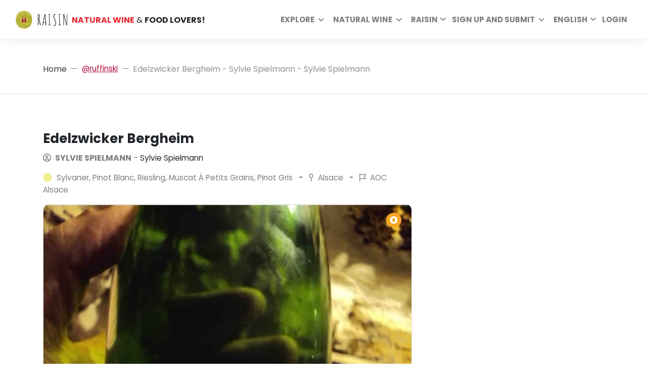

--- FILE ---
content_type: text/html; charset=utf-8
request_url: https://www.raisin.digital/en/profile/ruffinski/wines/edelzwicker-bergheim-sylvie-spielmann-sylvie-spielmann-12793/
body_size: 54947
content:






<!DOCTYPE html>
<html lang="en">
  <head>
    <meta charset="utf-8">
    <meta http-equiv="X-UA-Compatible" content="IE=edge"><script type="630bcf2306d6b9c77574181a-text/javascript">window.NREUM||(NREUM={});NREUM.info={"beacon":"bam.eu01.nr-data.net","errorBeacon":"bam.eu01.nr-data.net","licenseKey":"NRJS-6741122595342729f0e","applicationID":"405837541","transactionName":"MhBSZQoZCkRQAkRZVwtadkQWGxBeXg8fRl0LAFUfDhEBQEJbRUNdFypHWBYdFw==","queueTime":0,"applicationTime":172,"agent":""};
(window.NREUM||(NREUM={})).init={privacy:{cookies_enabled:true},ajax:{deny_list:["bam.eu01.nr-data.net"]},feature_flags:["soft_nav"],distributed_tracing:{enabled:true}};(window.NREUM||(NREUM={})).loader_config={agentID:"538643627",accountID:"2850206",trustKey:"2850206",xpid:"Vg4CUVRTDhAEVFRaBAYCUlU=",licenseKey:"NRJS-6741122595342729f0e",applicationID:"405837541",browserID:"538643627"};;/*! For license information please see nr-loader-spa-1.308.0.min.js.LICENSE.txt */
(()=>{var e,t,r={384:(e,t,r)=>{"use strict";r.d(t,{NT:()=>a,US:()=>u,Zm:()=>o,bQ:()=>d,dV:()=>c,pV:()=>l});var n=r(6154),i=r(1863),s=r(1910);const a={beacon:"bam.nr-data.net",errorBeacon:"bam.nr-data.net"};function o(){return n.gm.NREUM||(n.gm.NREUM={}),void 0===n.gm.newrelic&&(n.gm.newrelic=n.gm.NREUM),n.gm.NREUM}function c(){let e=o();return e.o||(e.o={ST:n.gm.setTimeout,SI:n.gm.setImmediate||n.gm.setInterval,CT:n.gm.clearTimeout,XHR:n.gm.XMLHttpRequest,REQ:n.gm.Request,EV:n.gm.Event,PR:n.gm.Promise,MO:n.gm.MutationObserver,FETCH:n.gm.fetch,WS:n.gm.WebSocket},(0,s.i)(...Object.values(e.o))),e}function d(e,t){let r=o();r.initializedAgents??={},t.initializedAt={ms:(0,i.t)(),date:new Date},r.initializedAgents[e]=t}function u(e,t){o()[e]=t}function l(){return function(){let e=o();const t=e.info||{};e.info={beacon:a.beacon,errorBeacon:a.errorBeacon,...t}}(),function(){let e=o();const t=e.init||{};e.init={...t}}(),c(),function(){let e=o();const t=e.loader_config||{};e.loader_config={...t}}(),o()}},782:(e,t,r)=>{"use strict";r.d(t,{T:()=>n});const n=r(860).K7.pageViewTiming},860:(e,t,r)=>{"use strict";r.d(t,{$J:()=>u,K7:()=>c,P3:()=>d,XX:()=>i,Yy:()=>o,df:()=>s,qY:()=>n,v4:()=>a});const n="events",i="jserrors",s="browser/blobs",a="rum",o="browser/logs",c={ajax:"ajax",genericEvents:"generic_events",jserrors:i,logging:"logging",metrics:"metrics",pageAction:"page_action",pageViewEvent:"page_view_event",pageViewTiming:"page_view_timing",sessionReplay:"session_replay",sessionTrace:"session_trace",softNav:"soft_navigations",spa:"spa"},d={[c.pageViewEvent]:1,[c.pageViewTiming]:2,[c.metrics]:3,[c.jserrors]:4,[c.spa]:5,[c.ajax]:6,[c.sessionTrace]:7,[c.softNav]:8,[c.sessionReplay]:9,[c.logging]:10,[c.genericEvents]:11},u={[c.pageViewEvent]:a,[c.pageViewTiming]:n,[c.ajax]:n,[c.spa]:n,[c.softNav]:n,[c.metrics]:i,[c.jserrors]:i,[c.sessionTrace]:s,[c.sessionReplay]:s,[c.logging]:o,[c.genericEvents]:"ins"}},944:(e,t,r)=>{"use strict";r.d(t,{R:()=>i});var n=r(3241);function i(e,t){"function"==typeof console.debug&&(console.debug("New Relic Warning: https://github.com/newrelic/newrelic-browser-agent/blob/main/docs/warning-codes.md#".concat(e),t),(0,n.W)({agentIdentifier:null,drained:null,type:"data",name:"warn",feature:"warn",data:{code:e,secondary:t}}))}},993:(e,t,r)=>{"use strict";r.d(t,{A$:()=>s,ET:()=>a,TZ:()=>o,p_:()=>i});var n=r(860);const i={ERROR:"ERROR",WARN:"WARN",INFO:"INFO",DEBUG:"DEBUG",TRACE:"TRACE"},s={OFF:0,ERROR:1,WARN:2,INFO:3,DEBUG:4,TRACE:5},a="log",o=n.K7.logging},1541:(e,t,r)=>{"use strict";r.d(t,{U:()=>i,f:()=>n});const n={MFE:"MFE",BA:"BA"};function i(e,t){if(2!==t?.harvestEndpointVersion)return{};const r=t.agentRef.runtime.appMetadata.agents[0].entityGuid;return e?{"source.id":e.id,"source.name":e.name,"source.type":e.type,"parent.id":e.parent?.id||r,"parent.type":e.parent?.type||n.BA}:{"entity.guid":r,appId:t.agentRef.info.applicationID}}},1687:(e,t,r)=>{"use strict";r.d(t,{Ak:()=>d,Ze:()=>h,x3:()=>u});var n=r(3241),i=r(7836),s=r(3606),a=r(860),o=r(2646);const c={};function d(e,t){const r={staged:!1,priority:a.P3[t]||0};l(e),c[e].get(t)||c[e].set(t,r)}function u(e,t){e&&c[e]&&(c[e].get(t)&&c[e].delete(t),p(e,t,!1),c[e].size&&f(e))}function l(e){if(!e)throw new Error("agentIdentifier required");c[e]||(c[e]=new Map)}function h(e="",t="feature",r=!1){if(l(e),!e||!c[e].get(t)||r)return p(e,t);c[e].get(t).staged=!0,f(e)}function f(e){const t=Array.from(c[e]);t.every(([e,t])=>t.staged)&&(t.sort((e,t)=>e[1].priority-t[1].priority),t.forEach(([t])=>{c[e].delete(t),p(e,t)}))}function p(e,t,r=!0){const a=e?i.ee.get(e):i.ee,c=s.i.handlers;if(!a.aborted&&a.backlog&&c){if((0,n.W)({agentIdentifier:e,type:"lifecycle",name:"drain",feature:t}),r){const e=a.backlog[t],r=c[t];if(r){for(let t=0;e&&t<e.length;++t)g(e[t],r);Object.entries(r).forEach(([e,t])=>{Object.values(t||{}).forEach(t=>{t[0]?.on&&t[0]?.context()instanceof o.y&&t[0].on(e,t[1])})})}}a.isolatedBacklog||delete c[t],a.backlog[t]=null,a.emit("drain-"+t,[])}}function g(e,t){var r=e[1];Object.values(t[r]||{}).forEach(t=>{var r=e[0];if(t[0]===r){var n=t[1],i=e[3],s=e[2];n.apply(i,s)}})}},1738:(e,t,r)=>{"use strict";r.d(t,{U:()=>f,Y:()=>h});var n=r(3241),i=r(9908),s=r(1863),a=r(944),o=r(5701),c=r(3969),d=r(8362),u=r(860),l=r(4261);function h(e,t,r,s){const h=s||r;!h||h[e]&&h[e]!==d.d.prototype[e]||(h[e]=function(){(0,i.p)(c.xV,["API/"+e+"/called"],void 0,u.K7.metrics,r.ee),(0,n.W)({agentIdentifier:r.agentIdentifier,drained:!!o.B?.[r.agentIdentifier],type:"data",name:"api",feature:l.Pl+e,data:{}});try{return t.apply(this,arguments)}catch(e){(0,a.R)(23,e)}})}function f(e,t,r,n,a){const o=e.info;null===r?delete o.jsAttributes[t]:o.jsAttributes[t]=r,(a||null===r)&&(0,i.p)(l.Pl+n,[(0,s.t)(),t,r],void 0,"session",e.ee)}},1741:(e,t,r)=>{"use strict";r.d(t,{W:()=>s});var n=r(944),i=r(4261);class s{#e(e,...t){if(this[e]!==s.prototype[e])return this[e](...t);(0,n.R)(35,e)}addPageAction(e,t){return this.#e(i.hG,e,t)}register(e){return this.#e(i.eY,e)}recordCustomEvent(e,t){return this.#e(i.fF,e,t)}setPageViewName(e,t){return this.#e(i.Fw,e,t)}setCustomAttribute(e,t,r){return this.#e(i.cD,e,t,r)}noticeError(e,t){return this.#e(i.o5,e,t)}setUserId(e,t=!1){return this.#e(i.Dl,e,t)}setApplicationVersion(e){return this.#e(i.nb,e)}setErrorHandler(e){return this.#e(i.bt,e)}addRelease(e,t){return this.#e(i.k6,e,t)}log(e,t){return this.#e(i.$9,e,t)}start(){return this.#e(i.d3)}finished(e){return this.#e(i.BL,e)}recordReplay(){return this.#e(i.CH)}pauseReplay(){return this.#e(i.Tb)}addToTrace(e){return this.#e(i.U2,e)}setCurrentRouteName(e){return this.#e(i.PA,e)}interaction(e){return this.#e(i.dT,e)}wrapLogger(e,t,r){return this.#e(i.Wb,e,t,r)}measure(e,t){return this.#e(i.V1,e,t)}consent(e){return this.#e(i.Pv,e)}}},1863:(e,t,r)=>{"use strict";function n(){return Math.floor(performance.now())}r.d(t,{t:()=>n})},1910:(e,t,r)=>{"use strict";r.d(t,{i:()=>s});var n=r(944);const i=new Map;function s(...e){return e.every(e=>{if(i.has(e))return i.get(e);const t="function"==typeof e?e.toString():"",r=t.includes("[native code]"),s=t.includes("nrWrapper");return r||s||(0,n.R)(64,e?.name||t),i.set(e,r),r})}},2555:(e,t,r)=>{"use strict";r.d(t,{D:()=>o,f:()=>a});var n=r(384),i=r(8122);const s={beacon:n.NT.beacon,errorBeacon:n.NT.errorBeacon,licenseKey:void 0,applicationID:void 0,sa:void 0,queueTime:void 0,applicationTime:void 0,ttGuid:void 0,user:void 0,account:void 0,product:void 0,extra:void 0,jsAttributes:{},userAttributes:void 0,atts:void 0,transactionName:void 0,tNamePlain:void 0};function a(e){try{return!!e.licenseKey&&!!e.errorBeacon&&!!e.applicationID}catch(e){return!1}}const o=e=>(0,i.a)(e,s)},2614:(e,t,r)=>{"use strict";r.d(t,{BB:()=>a,H3:()=>n,g:()=>d,iL:()=>c,tS:()=>o,uh:()=>i,wk:()=>s});const n="NRBA",i="SESSION",s=144e5,a=18e5,o={STARTED:"session-started",PAUSE:"session-pause",RESET:"session-reset",RESUME:"session-resume",UPDATE:"session-update"},c={SAME_TAB:"same-tab",CROSS_TAB:"cross-tab"},d={OFF:0,FULL:1,ERROR:2}},2646:(e,t,r)=>{"use strict";r.d(t,{y:()=>n});class n{constructor(e){this.contextId=e}}},2843:(e,t,r)=>{"use strict";r.d(t,{G:()=>s,u:()=>i});var n=r(3878);function i(e,t=!1,r,i){(0,n.DD)("visibilitychange",function(){if(t)return void("hidden"===document.visibilityState&&e());e(document.visibilityState)},r,i)}function s(e,t,r){(0,n.sp)("pagehide",e,t,r)}},3241:(e,t,r)=>{"use strict";r.d(t,{W:()=>s});var n=r(6154);const i="newrelic";function s(e={}){try{n.gm.dispatchEvent(new CustomEvent(i,{detail:e}))}catch(e){}}},3304:(e,t,r)=>{"use strict";r.d(t,{A:()=>s});var n=r(7836);const i=()=>{const e=new WeakSet;return(t,r)=>{if("object"==typeof r&&null!==r){if(e.has(r))return;e.add(r)}return r}};function s(e){try{return JSON.stringify(e,i())??""}catch(e){try{n.ee.emit("internal-error",[e])}catch(e){}return""}}},3333:(e,t,r)=>{"use strict";r.d(t,{$v:()=>u,TZ:()=>n,Xh:()=>c,Zp:()=>i,kd:()=>d,mq:()=>o,nf:()=>a,qN:()=>s});const n=r(860).K7.genericEvents,i=["auxclick","click","copy","keydown","paste","scrollend"],s=["focus","blur"],a=4,o=1e3,c=2e3,d=["PageAction","UserAction","BrowserPerformance"],u={RESOURCES:"experimental.resources",REGISTER:"register"}},3434:(e,t,r)=>{"use strict";r.d(t,{Jt:()=>s,YM:()=>d});var n=r(7836),i=r(5607);const s="nr@original:".concat(i.W),a=50;var o=Object.prototype.hasOwnProperty,c=!1;function d(e,t){return e||(e=n.ee),r.inPlace=function(e,t,n,i,s){n||(n="");const a="-"===n.charAt(0);for(let o=0;o<t.length;o++){const c=t[o],d=e[c];l(d)||(e[c]=r(d,a?c+n:n,i,c,s))}},r.flag=s,r;function r(t,r,n,c,d){return l(t)?t:(r||(r=""),nrWrapper[s]=t,function(e,t,r){if(Object.defineProperty&&Object.keys)try{return Object.keys(e).forEach(function(r){Object.defineProperty(t,r,{get:function(){return e[r]},set:function(t){return e[r]=t,t}})}),t}catch(e){u([e],r)}for(var n in e)o.call(e,n)&&(t[n]=e[n])}(t,nrWrapper,e),nrWrapper);function nrWrapper(){var s,o,l,h;let f;try{o=this,s=[...arguments],l="function"==typeof n?n(s,o):n||{}}catch(t){u([t,"",[s,o,c],l],e)}i(r+"start",[s,o,c],l,d);const p=performance.now();let g;try{return h=t.apply(o,s),g=performance.now(),h}catch(e){throw g=performance.now(),i(r+"err",[s,o,e],l,d),f=e,f}finally{const e=g-p,t={start:p,end:g,duration:e,isLongTask:e>=a,methodName:c,thrownError:f};t.isLongTask&&i("long-task",[t,o],l,d),i(r+"end",[s,o,h],l,d)}}}function i(r,n,i,s){if(!c||t){var a=c;c=!0;try{e.emit(r,n,i,t,s)}catch(t){u([t,r,n,i],e)}c=a}}}function u(e,t){t||(t=n.ee);try{t.emit("internal-error",e)}catch(e){}}function l(e){return!(e&&"function"==typeof e&&e.apply&&!e[s])}},3606:(e,t,r)=>{"use strict";r.d(t,{i:()=>s});var n=r(9908);s.on=a;var i=s.handlers={};function s(e,t,r,s){a(s||n.d,i,e,t,r)}function a(e,t,r,i,s){s||(s="feature"),e||(e=n.d);var a=t[s]=t[s]||{};(a[r]=a[r]||[]).push([e,i])}},3738:(e,t,r)=>{"use strict";r.d(t,{He:()=>i,Kp:()=>o,Lc:()=>d,Rz:()=>u,TZ:()=>n,bD:()=>s,d3:()=>a,jx:()=>l,sl:()=>h,uP:()=>c});const n=r(860).K7.sessionTrace,i="bstResource",s="resource",a="-start",o="-end",c="fn"+a,d="fn"+o,u="pushState",l=1e3,h=3e4},3785:(e,t,r)=>{"use strict";r.d(t,{R:()=>c,b:()=>d});var n=r(9908),i=r(1863),s=r(860),a=r(3969),o=r(993);function c(e,t,r={},c=o.p_.INFO,d=!0,u,l=(0,i.t)()){(0,n.p)(a.xV,["API/logging/".concat(c.toLowerCase(),"/called")],void 0,s.K7.metrics,e),(0,n.p)(o.ET,[l,t,r,c,d,u],void 0,s.K7.logging,e)}function d(e){return"string"==typeof e&&Object.values(o.p_).some(t=>t===e.toUpperCase().trim())}},3878:(e,t,r)=>{"use strict";function n(e,t){return{capture:e,passive:!1,signal:t}}function i(e,t,r=!1,i){window.addEventListener(e,t,n(r,i))}function s(e,t,r=!1,i){document.addEventListener(e,t,n(r,i))}r.d(t,{DD:()=>s,jT:()=>n,sp:()=>i})},3962:(e,t,r)=>{"use strict";r.d(t,{AM:()=>a,O2:()=>l,OV:()=>s,Qu:()=>h,TZ:()=>c,ih:()=>f,pP:()=>o,t1:()=>u,tC:()=>i,wD:()=>d});var n=r(860);const i=["click","keydown","submit"],s="popstate",a="api",o="initialPageLoad",c=n.K7.softNav,d=5e3,u=500,l={INITIAL_PAGE_LOAD:"",ROUTE_CHANGE:1,UNSPECIFIED:2},h={INTERACTION:1,AJAX:2,CUSTOM_END:3,CUSTOM_TRACER:4},f={IP:"in progress",PF:"pending finish",FIN:"finished",CAN:"cancelled"}},3969:(e,t,r)=>{"use strict";r.d(t,{TZ:()=>n,XG:()=>o,rs:()=>i,xV:()=>a,z_:()=>s});const n=r(860).K7.metrics,i="sm",s="cm",a="storeSupportabilityMetrics",o="storeEventMetrics"},4234:(e,t,r)=>{"use strict";r.d(t,{W:()=>s});var n=r(7836),i=r(1687);class s{constructor(e,t){this.agentIdentifier=e,this.ee=n.ee.get(e),this.featureName=t,this.blocked=!1}deregisterDrain(){(0,i.x3)(this.agentIdentifier,this.featureName)}}},4261:(e,t,r)=>{"use strict";r.d(t,{$9:()=>u,BL:()=>c,CH:()=>p,Dl:()=>R,Fw:()=>w,PA:()=>v,Pl:()=>n,Pv:()=>A,Tb:()=>h,U2:()=>a,V1:()=>E,Wb:()=>T,bt:()=>y,cD:()=>b,d3:()=>x,dT:()=>d,eY:()=>g,fF:()=>f,hG:()=>s,hw:()=>i,k6:()=>o,nb:()=>m,o5:()=>l});const n="api-",i=n+"ixn-",s="addPageAction",a="addToTrace",o="addRelease",c="finished",d="interaction",u="log",l="noticeError",h="pauseReplay",f="recordCustomEvent",p="recordReplay",g="register",m="setApplicationVersion",v="setCurrentRouteName",b="setCustomAttribute",y="setErrorHandler",w="setPageViewName",R="setUserId",x="start",T="wrapLogger",E="measure",A="consent"},5205:(e,t,r)=>{"use strict";r.d(t,{j:()=>S});var n=r(384),i=r(1741);var s=r(2555),a=r(3333);const o=e=>{if(!e||"string"!=typeof e)return!1;try{document.createDocumentFragment().querySelector(e)}catch{return!1}return!0};var c=r(2614),d=r(944),u=r(8122);const l="[data-nr-mask]",h=e=>(0,u.a)(e,(()=>{const e={feature_flags:[],experimental:{allow_registered_children:!1,resources:!1},mask_selector:"*",block_selector:"[data-nr-block]",mask_input_options:{color:!1,date:!1,"datetime-local":!1,email:!1,month:!1,number:!1,range:!1,search:!1,tel:!1,text:!1,time:!1,url:!1,week:!1,textarea:!1,select:!1,password:!0}};return{ajax:{deny_list:void 0,block_internal:!0,enabled:!0,autoStart:!0},api:{get allow_registered_children(){return e.feature_flags.includes(a.$v.REGISTER)||e.experimental.allow_registered_children},set allow_registered_children(t){e.experimental.allow_registered_children=t},duplicate_registered_data:!1},browser_consent_mode:{enabled:!1},distributed_tracing:{enabled:void 0,exclude_newrelic_header:void 0,cors_use_newrelic_header:void 0,cors_use_tracecontext_headers:void 0,allowed_origins:void 0},get feature_flags(){return e.feature_flags},set feature_flags(t){e.feature_flags=t},generic_events:{enabled:!0,autoStart:!0},harvest:{interval:30},jserrors:{enabled:!0,autoStart:!0},logging:{enabled:!0,autoStart:!0},metrics:{enabled:!0,autoStart:!0},obfuscate:void 0,page_action:{enabled:!0},page_view_event:{enabled:!0,autoStart:!0},page_view_timing:{enabled:!0,autoStart:!0},performance:{capture_marks:!1,capture_measures:!1,capture_detail:!0,resources:{get enabled(){return e.feature_flags.includes(a.$v.RESOURCES)||e.experimental.resources},set enabled(t){e.experimental.resources=t},asset_types:[],first_party_domains:[],ignore_newrelic:!0}},privacy:{cookies_enabled:!0},proxy:{assets:void 0,beacon:void 0},session:{expiresMs:c.wk,inactiveMs:c.BB},session_replay:{autoStart:!0,enabled:!1,preload:!1,sampling_rate:10,error_sampling_rate:100,collect_fonts:!1,inline_images:!1,fix_stylesheets:!0,mask_all_inputs:!0,get mask_text_selector(){return e.mask_selector},set mask_text_selector(t){o(t)?e.mask_selector="".concat(t,",").concat(l):""===t||null===t?e.mask_selector=l:(0,d.R)(5,t)},get block_class(){return"nr-block"},get ignore_class(){return"nr-ignore"},get mask_text_class(){return"nr-mask"},get block_selector(){return e.block_selector},set block_selector(t){o(t)?e.block_selector+=",".concat(t):""!==t&&(0,d.R)(6,t)},get mask_input_options(){return e.mask_input_options},set mask_input_options(t){t&&"object"==typeof t?e.mask_input_options={...t,password:!0}:(0,d.R)(7,t)}},session_trace:{enabled:!0,autoStart:!0},soft_navigations:{enabled:!0,autoStart:!0},spa:{enabled:!0,autoStart:!0},ssl:void 0,user_actions:{enabled:!0,elementAttributes:["id","className","tagName","type"]}}})());var f=r(6154),p=r(9324);let g=0;const m={buildEnv:p.F3,distMethod:p.Xs,version:p.xv,originTime:f.WN},v={consented:!1},b={appMetadata:{},get consented(){return this.session?.state?.consent||v.consented},set consented(e){v.consented=e},customTransaction:void 0,denyList:void 0,disabled:!1,harvester:void 0,isolatedBacklog:!1,isRecording:!1,loaderType:void 0,maxBytes:3e4,obfuscator:void 0,onerror:void 0,ptid:void 0,releaseIds:{},session:void 0,timeKeeper:void 0,registeredEntities:[],jsAttributesMetadata:{bytes:0},get harvestCount(){return++g}},y=e=>{const t=(0,u.a)(e,b),r=Object.keys(m).reduce((e,t)=>(e[t]={value:m[t],writable:!1,configurable:!0,enumerable:!0},e),{});return Object.defineProperties(t,r)};var w=r(5701);const R=e=>{const t=e.startsWith("http");e+="/",r.p=t?e:"https://"+e};var x=r(7836),T=r(3241);const E={accountID:void 0,trustKey:void 0,agentID:void 0,licenseKey:void 0,applicationID:void 0,xpid:void 0},A=e=>(0,u.a)(e,E),_=new Set;function S(e,t={},r,a){let{init:o,info:c,loader_config:d,runtime:u={},exposed:l=!0}=t;if(!c){const e=(0,n.pV)();o=e.init,c=e.info,d=e.loader_config}e.init=h(o||{}),e.loader_config=A(d||{}),c.jsAttributes??={},f.bv&&(c.jsAttributes.isWorker=!0),e.info=(0,s.D)(c);const p=e.init,g=[c.beacon,c.errorBeacon];_.has(e.agentIdentifier)||(p.proxy.assets&&(R(p.proxy.assets),g.push(p.proxy.assets)),p.proxy.beacon&&g.push(p.proxy.beacon),e.beacons=[...g],function(e){const t=(0,n.pV)();Object.getOwnPropertyNames(i.W.prototype).forEach(r=>{const n=i.W.prototype[r];if("function"!=typeof n||"constructor"===n)return;let s=t[r];e[r]&&!1!==e.exposed&&"micro-agent"!==e.runtime?.loaderType&&(t[r]=(...t)=>{const n=e[r](...t);return s?s(...t):n})})}(e),(0,n.US)("activatedFeatures",w.B)),u.denyList=[...p.ajax.deny_list||[],...p.ajax.block_internal?g:[]],u.ptid=e.agentIdentifier,u.loaderType=r,e.runtime=y(u),_.has(e.agentIdentifier)||(e.ee=x.ee.get(e.agentIdentifier),e.exposed=l,(0,T.W)({agentIdentifier:e.agentIdentifier,drained:!!w.B?.[e.agentIdentifier],type:"lifecycle",name:"initialize",feature:void 0,data:e.config})),_.add(e.agentIdentifier)}},5270:(e,t,r)=>{"use strict";r.d(t,{Aw:()=>a,SR:()=>s,rF:()=>o});var n=r(384),i=r(7767);function s(e){return!!(0,n.dV)().o.MO&&(0,i.V)(e)&&!0===e?.session_trace.enabled}function a(e){return!0===e?.session_replay.preload&&s(e)}function o(e,t){try{if("string"==typeof t?.type){if("password"===t.type.toLowerCase())return"*".repeat(e?.length||0);if(void 0!==t?.dataset?.nrUnmask||t?.classList?.contains("nr-unmask"))return e}}catch(e){}return"string"==typeof e?e.replace(/[\S]/g,"*"):"*".repeat(e?.length||0)}},5289:(e,t,r)=>{"use strict";r.d(t,{GG:()=>a,Qr:()=>c,sB:()=>o});var n=r(3878),i=r(6389);function s(){return"undefined"==typeof document||"complete"===document.readyState}function a(e,t){if(s())return e();const r=(0,i.J)(e),a=setInterval(()=>{s()&&(clearInterval(a),r())},500);(0,n.sp)("load",r,t)}function o(e){if(s())return e();(0,n.DD)("DOMContentLoaded",e)}function c(e){if(s())return e();(0,n.sp)("popstate",e)}},5607:(e,t,r)=>{"use strict";r.d(t,{W:()=>n});const n=(0,r(9566).bz)()},5701:(e,t,r)=>{"use strict";r.d(t,{B:()=>s,t:()=>a});var n=r(3241);const i=new Set,s={};function a(e,t){const r=t.agentIdentifier;s[r]??={},e&&"object"==typeof e&&(i.has(r)||(t.ee.emit("rumresp",[e]),s[r]=e,i.add(r),(0,n.W)({agentIdentifier:r,loaded:!0,drained:!0,type:"lifecycle",name:"load",feature:void 0,data:e})))}},6154:(e,t,r)=>{"use strict";r.d(t,{OF:()=>d,RI:()=>i,WN:()=>h,bv:()=>s,eN:()=>f,gm:()=>a,lR:()=>l,m:()=>c,mw:()=>o,sb:()=>u});var n=r(1863);const i="undefined"!=typeof window&&!!window.document,s="undefined"!=typeof WorkerGlobalScope&&("undefined"!=typeof self&&self instanceof WorkerGlobalScope&&self.navigator instanceof WorkerNavigator||"undefined"!=typeof globalThis&&globalThis instanceof WorkerGlobalScope&&globalThis.navigator instanceof WorkerNavigator),a=i?window:"undefined"!=typeof WorkerGlobalScope&&("undefined"!=typeof self&&self instanceof WorkerGlobalScope&&self||"undefined"!=typeof globalThis&&globalThis instanceof WorkerGlobalScope&&globalThis),o=Boolean("hidden"===a?.document?.visibilityState),c=""+a?.location,d=/iPad|iPhone|iPod/.test(a.navigator?.userAgent),u=d&&"undefined"==typeof SharedWorker,l=(()=>{const e=a.navigator?.userAgent?.match(/Firefox[/\s](\d+\.\d+)/);return Array.isArray(e)&&e.length>=2?+e[1]:0})(),h=Date.now()-(0,n.t)(),f=()=>"undefined"!=typeof PerformanceNavigationTiming&&a?.performance?.getEntriesByType("navigation")?.[0]?.responseStart},6344:(e,t,r)=>{"use strict";r.d(t,{BB:()=>u,Qb:()=>l,TZ:()=>i,Ug:()=>a,Vh:()=>s,_s:()=>o,bc:()=>d,yP:()=>c});var n=r(2614);const i=r(860).K7.sessionReplay,s="errorDuringReplay",a=.12,o={DomContentLoaded:0,Load:1,FullSnapshot:2,IncrementalSnapshot:3,Meta:4,Custom:5},c={[n.g.ERROR]:15e3,[n.g.FULL]:3e5,[n.g.OFF]:0},d={RESET:{message:"Session was reset",sm:"Reset"},IMPORT:{message:"Recorder failed to import",sm:"Import"},TOO_MANY:{message:"429: Too Many Requests",sm:"Too-Many"},TOO_BIG:{message:"Payload was too large",sm:"Too-Big"},CROSS_TAB:{message:"Session Entity was set to OFF on another tab",sm:"Cross-Tab"},ENTITLEMENTS:{message:"Session Replay is not allowed and will not be started",sm:"Entitlement"}},u=5e3,l={API:"api",RESUME:"resume",SWITCH_TO_FULL:"switchToFull",INITIALIZE:"initialize",PRELOAD:"preload"}},6389:(e,t,r)=>{"use strict";function n(e,t=500,r={}){const n=r?.leading||!1;let i;return(...r)=>{n&&void 0===i&&(e.apply(this,r),i=setTimeout(()=>{i=clearTimeout(i)},t)),n||(clearTimeout(i),i=setTimeout(()=>{e.apply(this,r)},t))}}function i(e){let t=!1;return(...r)=>{t||(t=!0,e.apply(this,r))}}r.d(t,{J:()=>i,s:()=>n})},6630:(e,t,r)=>{"use strict";r.d(t,{T:()=>n});const n=r(860).K7.pageViewEvent},6774:(e,t,r)=>{"use strict";r.d(t,{T:()=>n});const n=r(860).K7.jserrors},7295:(e,t,r)=>{"use strict";r.d(t,{Xv:()=>a,gX:()=>i,iW:()=>s});var n=[];function i(e){if(!e||s(e))return!1;if(0===n.length)return!0;if("*"===n[0].hostname)return!1;for(var t=0;t<n.length;t++){var r=n[t];if(r.hostname.test(e.hostname)&&r.pathname.test(e.pathname))return!1}return!0}function s(e){return void 0===e.hostname}function a(e){if(n=[],e&&e.length)for(var t=0;t<e.length;t++){let r=e[t];if(!r)continue;if("*"===r)return void(n=[{hostname:"*"}]);0===r.indexOf("http://")?r=r.substring(7):0===r.indexOf("https://")&&(r=r.substring(8));const i=r.indexOf("/");let s,a;i>0?(s=r.substring(0,i),a=r.substring(i)):(s=r,a="*");let[c]=s.split(":");n.push({hostname:o(c),pathname:o(a,!0)})}}function o(e,t=!1){const r=e.replace(/[.+?^${}()|[\]\\]/g,e=>"\\"+e).replace(/\*/g,".*?");return new RegExp((t?"^":"")+r+"$")}},7485:(e,t,r)=>{"use strict";r.d(t,{D:()=>i});var n=r(6154);function i(e){if(0===(e||"").indexOf("data:"))return{protocol:"data"};try{const t=new URL(e,location.href),r={port:t.port,hostname:t.hostname,pathname:t.pathname,search:t.search,protocol:t.protocol.slice(0,t.protocol.indexOf(":")),sameOrigin:t.protocol===n.gm?.location?.protocol&&t.host===n.gm?.location?.host};return r.port&&""!==r.port||("http:"===t.protocol&&(r.port="80"),"https:"===t.protocol&&(r.port="443")),r.pathname&&""!==r.pathname?r.pathname.startsWith("/")||(r.pathname="/".concat(r.pathname)):r.pathname="/",r}catch(e){return{}}}},7699:(e,t,r)=>{"use strict";r.d(t,{It:()=>s,KC:()=>o,No:()=>i,qh:()=>a});var n=r(860);const i=16e3,s=1e6,a="SESSION_ERROR",o={[n.K7.logging]:!0,[n.K7.genericEvents]:!1,[n.K7.jserrors]:!1,[n.K7.ajax]:!1}},7767:(e,t,r)=>{"use strict";r.d(t,{V:()=>i});var n=r(6154);const i=e=>n.RI&&!0===e?.privacy.cookies_enabled},7836:(e,t,r)=>{"use strict";r.d(t,{P:()=>o,ee:()=>c});var n=r(384),i=r(8990),s=r(2646),a=r(5607);const o="nr@context:".concat(a.W),c=function e(t,r){var n={},a={},u={},l=!1;try{l=16===r.length&&d.initializedAgents?.[r]?.runtime.isolatedBacklog}catch(e){}var h={on:p,addEventListener:p,removeEventListener:function(e,t){var r=n[e];if(!r)return;for(var i=0;i<r.length;i++)r[i]===t&&r.splice(i,1)},emit:function(e,r,n,i,s){!1!==s&&(s=!0);if(c.aborted&&!i)return;t&&s&&t.emit(e,r,n);var o=f(n);g(e).forEach(e=>{e.apply(o,r)});var d=v()[a[e]];d&&d.push([h,e,r,o]);return o},get:m,listeners:g,context:f,buffer:function(e,t){const r=v();if(t=t||"feature",h.aborted)return;Object.entries(e||{}).forEach(([e,n])=>{a[n]=t,t in r||(r[t]=[])})},abort:function(){h._aborted=!0,Object.keys(h.backlog).forEach(e=>{delete h.backlog[e]})},isBuffering:function(e){return!!v()[a[e]]},debugId:r,backlog:l?{}:t&&"object"==typeof t.backlog?t.backlog:{},isolatedBacklog:l};return Object.defineProperty(h,"aborted",{get:()=>{let e=h._aborted||!1;return e||(t&&(e=t.aborted),e)}}),h;function f(e){return e&&e instanceof s.y?e:e?(0,i.I)(e,o,()=>new s.y(o)):new s.y(o)}function p(e,t){n[e]=g(e).concat(t)}function g(e){return n[e]||[]}function m(t){return u[t]=u[t]||e(h,t)}function v(){return h.backlog}}(void 0,"globalEE"),d=(0,n.Zm)();d.ee||(d.ee=c)},8122:(e,t,r)=>{"use strict";r.d(t,{a:()=>i});var n=r(944);function i(e,t){try{if(!e||"object"!=typeof e)return(0,n.R)(3);if(!t||"object"!=typeof t)return(0,n.R)(4);const r=Object.create(Object.getPrototypeOf(t),Object.getOwnPropertyDescriptors(t)),s=0===Object.keys(r).length?e:r;for(let a in s)if(void 0!==e[a])try{if(null===e[a]){r[a]=null;continue}Array.isArray(e[a])&&Array.isArray(t[a])?r[a]=Array.from(new Set([...e[a],...t[a]])):"object"==typeof e[a]&&"object"==typeof t[a]?r[a]=i(e[a],t[a]):r[a]=e[a]}catch(e){r[a]||(0,n.R)(1,e)}return r}catch(e){(0,n.R)(2,e)}}},8139:(e,t,r)=>{"use strict";r.d(t,{u:()=>h});var n=r(7836),i=r(3434),s=r(8990),a=r(6154);const o={},c=a.gm.XMLHttpRequest,d="addEventListener",u="removeEventListener",l="nr@wrapped:".concat(n.P);function h(e){var t=function(e){return(e||n.ee).get("events")}(e);if(o[t.debugId]++)return t;o[t.debugId]=1;var r=(0,i.YM)(t,!0);function h(e){r.inPlace(e,[d,u],"-",p)}function p(e,t){return e[1]}return"getPrototypeOf"in Object&&(a.RI&&f(document,h),c&&f(c.prototype,h),f(a.gm,h)),t.on(d+"-start",function(e,t){var n=e[1];if(null!==n&&("function"==typeof n||"object"==typeof n)&&"newrelic"!==e[0]){var i=(0,s.I)(n,l,function(){var e={object:function(){if("function"!=typeof n.handleEvent)return;return n.handleEvent.apply(n,arguments)},function:n}[typeof n];return e?r(e,"fn-",null,e.name||"anonymous"):n});this.wrapped=e[1]=i}}),t.on(u+"-start",function(e){e[1]=this.wrapped||e[1]}),t}function f(e,t,...r){let n=e;for(;"object"==typeof n&&!Object.prototype.hasOwnProperty.call(n,d);)n=Object.getPrototypeOf(n);n&&t(n,...r)}},8362:(e,t,r)=>{"use strict";r.d(t,{d:()=>s});var n=r(9566),i=r(1741);class s extends i.W{agentIdentifier=(0,n.LA)(16)}},8374:(e,t,r)=>{r.nc=(()=>{try{return document?.currentScript?.nonce}catch(e){}return""})()},8990:(e,t,r)=>{"use strict";r.d(t,{I:()=>i});var n=Object.prototype.hasOwnProperty;function i(e,t,r){if(n.call(e,t))return e[t];var i=r();if(Object.defineProperty&&Object.keys)try{return Object.defineProperty(e,t,{value:i,writable:!0,enumerable:!1}),i}catch(e){}return e[t]=i,i}},9119:(e,t,r)=>{"use strict";r.d(t,{L:()=>s});var n=/([^?#]*)[^#]*(#[^?]*|$).*/,i=/([^?#]*)().*/;function s(e,t){return e?e.replace(t?n:i,"$1$2"):e}},9300:(e,t,r)=>{"use strict";r.d(t,{T:()=>n});const n=r(860).K7.ajax},9324:(e,t,r)=>{"use strict";r.d(t,{AJ:()=>a,F3:()=>i,Xs:()=>s,Yq:()=>o,xv:()=>n});const n="1.308.0",i="PROD",s="CDN",a="@newrelic/rrweb",o="1.0.1"},9566:(e,t,r)=>{"use strict";r.d(t,{LA:()=>o,ZF:()=>c,bz:()=>a,el:()=>d});var n=r(6154);const i="xxxxxxxx-xxxx-4xxx-yxxx-xxxxxxxxxxxx";function s(e,t){return e?15&e[t]:16*Math.random()|0}function a(){const e=n.gm?.crypto||n.gm?.msCrypto;let t,r=0;return e&&e.getRandomValues&&(t=e.getRandomValues(new Uint8Array(30))),i.split("").map(e=>"x"===e?s(t,r++).toString(16):"y"===e?(3&s()|8).toString(16):e).join("")}function o(e){const t=n.gm?.crypto||n.gm?.msCrypto;let r,i=0;t&&t.getRandomValues&&(r=t.getRandomValues(new Uint8Array(e)));const a=[];for(var o=0;o<e;o++)a.push(s(r,i++).toString(16));return a.join("")}function c(){return o(16)}function d(){return o(32)}},9908:(e,t,r)=>{"use strict";r.d(t,{d:()=>n,p:()=>i});var n=r(7836).ee.get("handle");function i(e,t,r,i,s){s?(s.buffer([e],i),s.emit(e,t,r)):(n.buffer([e],i),n.emit(e,t,r))}}},n={};function i(e){var t=n[e];if(void 0!==t)return t.exports;var s=n[e]={exports:{}};return r[e](s,s.exports,i),s.exports}i.m=r,i.d=(e,t)=>{for(var r in t)i.o(t,r)&&!i.o(e,r)&&Object.defineProperty(e,r,{enumerable:!0,get:t[r]})},i.f={},i.e=e=>Promise.all(Object.keys(i.f).reduce((t,r)=>(i.f[r](e,t),t),[])),i.u=e=>({212:"nr-spa-compressor",249:"nr-spa-recorder",478:"nr-spa"}[e]+"-1.308.0.min.js"),i.o=(e,t)=>Object.prototype.hasOwnProperty.call(e,t),e={},t="NRBA-1.308.0.PROD:",i.l=(r,n,s,a)=>{if(e[r])e[r].push(n);else{var o,c;if(void 0!==s)for(var d=document.getElementsByTagName("script"),u=0;u<d.length;u++){var l=d[u];if(l.getAttribute("src")==r||l.getAttribute("data-webpack")==t+s){o=l;break}}if(!o){c=!0;var h={478:"sha512-RSfSVnmHk59T/uIPbdSE0LPeqcEdF4/+XhfJdBuccH5rYMOEZDhFdtnh6X6nJk7hGpzHd9Ujhsy7lZEz/ORYCQ==",249:"sha512-ehJXhmntm85NSqW4MkhfQqmeKFulra3klDyY0OPDUE+sQ3GokHlPh1pmAzuNy//3j4ac6lzIbmXLvGQBMYmrkg==",212:"sha512-B9h4CR46ndKRgMBcK+j67uSR2RCnJfGefU+A7FrgR/k42ovXy5x/MAVFiSvFxuVeEk/pNLgvYGMp1cBSK/G6Fg=="};(o=document.createElement("script")).charset="utf-8",i.nc&&o.setAttribute("nonce",i.nc),o.setAttribute("data-webpack",t+s),o.src=r,0!==o.src.indexOf(window.location.origin+"/")&&(o.crossOrigin="anonymous"),h[a]&&(o.integrity=h[a])}e[r]=[n];var f=(t,n)=>{o.onerror=o.onload=null,clearTimeout(p);var i=e[r];if(delete e[r],o.parentNode&&o.parentNode.removeChild(o),i&&i.forEach(e=>e(n)),t)return t(n)},p=setTimeout(f.bind(null,void 0,{type:"timeout",target:o}),12e4);o.onerror=f.bind(null,o.onerror),o.onload=f.bind(null,o.onload),c&&document.head.appendChild(o)}},i.r=e=>{"undefined"!=typeof Symbol&&Symbol.toStringTag&&Object.defineProperty(e,Symbol.toStringTag,{value:"Module"}),Object.defineProperty(e,"__esModule",{value:!0})},i.p="https://js-agent.newrelic.com/",(()=>{var e={38:0,788:0};i.f.j=(t,r)=>{var n=i.o(e,t)?e[t]:void 0;if(0!==n)if(n)r.push(n[2]);else{var s=new Promise((r,i)=>n=e[t]=[r,i]);r.push(n[2]=s);var a=i.p+i.u(t),o=new Error;i.l(a,r=>{if(i.o(e,t)&&(0!==(n=e[t])&&(e[t]=void 0),n)){var s=r&&("load"===r.type?"missing":r.type),a=r&&r.target&&r.target.src;o.message="Loading chunk "+t+" failed: ("+s+": "+a+")",o.name="ChunkLoadError",o.type=s,o.request=a,n[1](o)}},"chunk-"+t,t)}};var t=(t,r)=>{var n,s,[a,o,c]=r,d=0;if(a.some(t=>0!==e[t])){for(n in o)i.o(o,n)&&(i.m[n]=o[n]);if(c)c(i)}for(t&&t(r);d<a.length;d++)s=a[d],i.o(e,s)&&e[s]&&e[s][0](),e[s]=0},r=self["webpackChunk:NRBA-1.308.0.PROD"]=self["webpackChunk:NRBA-1.308.0.PROD"]||[];r.forEach(t.bind(null,0)),r.push=t.bind(null,r.push.bind(r))})(),(()=>{"use strict";i(8374);var e=i(8362),t=i(860);const r=Object.values(t.K7);var n=i(5205);var s=i(9908),a=i(1863),o=i(4261),c=i(1738);var d=i(1687),u=i(4234),l=i(5289),h=i(6154),f=i(944),p=i(5270),g=i(7767),m=i(6389),v=i(7699);class b extends u.W{constructor(e,t){super(e.agentIdentifier,t),this.agentRef=e,this.abortHandler=void 0,this.featAggregate=void 0,this.loadedSuccessfully=void 0,this.onAggregateImported=new Promise(e=>{this.loadedSuccessfully=e}),this.deferred=Promise.resolve(),!1===e.init[this.featureName].autoStart?this.deferred=new Promise((t,r)=>{this.ee.on("manual-start-all",(0,m.J)(()=>{(0,d.Ak)(e.agentIdentifier,this.featureName),t()}))}):(0,d.Ak)(e.agentIdentifier,t)}importAggregator(e,t,r={}){if(this.featAggregate)return;const n=async()=>{let n;await this.deferred;try{if((0,g.V)(e.init)){const{setupAgentSession:t}=await i.e(478).then(i.bind(i,8766));n=t(e)}}catch(e){(0,f.R)(20,e),this.ee.emit("internal-error",[e]),(0,s.p)(v.qh,[e],void 0,this.featureName,this.ee)}try{if(!this.#t(this.featureName,n,e.init))return(0,d.Ze)(this.agentIdentifier,this.featureName),void this.loadedSuccessfully(!1);const{Aggregate:i}=await t();this.featAggregate=new i(e,r),e.runtime.harvester.initializedAggregates.push(this.featAggregate),this.loadedSuccessfully(!0)}catch(e){(0,f.R)(34,e),this.abortHandler?.(),(0,d.Ze)(this.agentIdentifier,this.featureName,!0),this.loadedSuccessfully(!1),this.ee&&this.ee.abort()}};h.RI?(0,l.GG)(()=>n(),!0):n()}#t(e,r,n){if(this.blocked)return!1;switch(e){case t.K7.sessionReplay:return(0,p.SR)(n)&&!!r;case t.K7.sessionTrace:return!!r;default:return!0}}}var y=i(6630),w=i(2614),R=i(3241);class x extends b{static featureName=y.T;constructor(e){var t;super(e,y.T),this.setupInspectionEvents(e.agentIdentifier),t=e,(0,c.Y)(o.Fw,function(e,r){"string"==typeof e&&("/"!==e.charAt(0)&&(e="/"+e),t.runtime.customTransaction=(r||"http://custom.transaction")+e,(0,s.p)(o.Pl+o.Fw,[(0,a.t)()],void 0,void 0,t.ee))},t),this.importAggregator(e,()=>i.e(478).then(i.bind(i,2467)))}setupInspectionEvents(e){const t=(t,r)=>{t&&(0,R.W)({agentIdentifier:e,timeStamp:t.timeStamp,loaded:"complete"===t.target.readyState,type:"window",name:r,data:t.target.location+""})};(0,l.sB)(e=>{t(e,"DOMContentLoaded")}),(0,l.GG)(e=>{t(e,"load")}),(0,l.Qr)(e=>{t(e,"navigate")}),this.ee.on(w.tS.UPDATE,(t,r)=>{(0,R.W)({agentIdentifier:e,type:"lifecycle",name:"session",data:r})})}}var T=i(384);class E extends e.d{constructor(e){var t;(super(),h.gm)?(this.features={},(0,T.bQ)(this.agentIdentifier,this),this.desiredFeatures=new Set(e.features||[]),this.desiredFeatures.add(x),(0,n.j)(this,e,e.loaderType||"agent"),t=this,(0,c.Y)(o.cD,function(e,r,n=!1){if("string"==typeof e){if(["string","number","boolean"].includes(typeof r)||null===r)return(0,c.U)(t,e,r,o.cD,n);(0,f.R)(40,typeof r)}else(0,f.R)(39,typeof e)},t),function(e){(0,c.Y)(o.Dl,function(t,r=!1){if("string"!=typeof t&&null!==t)return void(0,f.R)(41,typeof t);const n=e.info.jsAttributes["enduser.id"];r&&null!=n&&n!==t?(0,s.p)(o.Pl+"setUserIdAndResetSession",[t],void 0,"session",e.ee):(0,c.U)(e,"enduser.id",t,o.Dl,!0)},e)}(this),function(e){(0,c.Y)(o.nb,function(t){if("string"==typeof t||null===t)return(0,c.U)(e,"application.version",t,o.nb,!1);(0,f.R)(42,typeof t)},e)}(this),function(e){(0,c.Y)(o.d3,function(){e.ee.emit("manual-start-all")},e)}(this),function(e){(0,c.Y)(o.Pv,function(t=!0){if("boolean"==typeof t){if((0,s.p)(o.Pl+o.Pv,[t],void 0,"session",e.ee),e.runtime.consented=t,t){const t=e.features.page_view_event;t.onAggregateImported.then(e=>{const r=t.featAggregate;e&&!r.sentRum&&r.sendRum()})}}else(0,f.R)(65,typeof t)},e)}(this),this.run()):(0,f.R)(21)}get config(){return{info:this.info,init:this.init,loader_config:this.loader_config,runtime:this.runtime}}get api(){return this}run(){try{const e=function(e){const t={};return r.forEach(r=>{t[r]=!!e[r]?.enabled}),t}(this.init),n=[...this.desiredFeatures];n.sort((e,r)=>t.P3[e.featureName]-t.P3[r.featureName]),n.forEach(r=>{if(!e[r.featureName]&&r.featureName!==t.K7.pageViewEvent)return;if(r.featureName===t.K7.spa)return void(0,f.R)(67);const n=function(e){switch(e){case t.K7.ajax:return[t.K7.jserrors];case t.K7.sessionTrace:return[t.K7.ajax,t.K7.pageViewEvent];case t.K7.sessionReplay:return[t.K7.sessionTrace];case t.K7.pageViewTiming:return[t.K7.pageViewEvent];default:return[]}}(r.featureName).filter(e=>!(e in this.features));n.length>0&&(0,f.R)(36,{targetFeature:r.featureName,missingDependencies:n}),this.features[r.featureName]=new r(this)})}catch(e){(0,f.R)(22,e);for(const e in this.features)this.features[e].abortHandler?.();const t=(0,T.Zm)();delete t.initializedAgents[this.agentIdentifier]?.features,delete this.sharedAggregator;return t.ee.get(this.agentIdentifier).abort(),!1}}}var A=i(2843),_=i(782);class S extends b{static featureName=_.T;constructor(e){super(e,_.T),h.RI&&((0,A.u)(()=>(0,s.p)("docHidden",[(0,a.t)()],void 0,_.T,this.ee),!0),(0,A.G)(()=>(0,s.p)("winPagehide",[(0,a.t)()],void 0,_.T,this.ee)),this.importAggregator(e,()=>i.e(478).then(i.bind(i,9917))))}}var O=i(3969);class I extends b{static featureName=O.TZ;constructor(e){super(e,O.TZ),h.RI&&document.addEventListener("securitypolicyviolation",e=>{(0,s.p)(O.xV,["Generic/CSPViolation/Detected"],void 0,this.featureName,this.ee)}),this.importAggregator(e,()=>i.e(478).then(i.bind(i,6555)))}}var N=i(6774),P=i(3878),k=i(3304);class D{constructor(e,t,r,n,i){this.name="UncaughtError",this.message="string"==typeof e?e:(0,k.A)(e),this.sourceURL=t,this.line=r,this.column=n,this.__newrelic=i}}function C(e){return M(e)?e:new D(void 0!==e?.message?e.message:e,e?.filename||e?.sourceURL,e?.lineno||e?.line,e?.colno||e?.col,e?.__newrelic,e?.cause)}function j(e){const t="Unhandled Promise Rejection: ";if(!e?.reason)return;if(M(e.reason)){try{e.reason.message.startsWith(t)||(e.reason.message=t+e.reason.message)}catch(e){}return C(e.reason)}const r=C(e.reason);return(r.message||"").startsWith(t)||(r.message=t+r.message),r}function L(e){if(e.error instanceof SyntaxError&&!/:\d+$/.test(e.error.stack?.trim())){const t=new D(e.message,e.filename,e.lineno,e.colno,e.error.__newrelic,e.cause);return t.name=SyntaxError.name,t}return M(e.error)?e.error:C(e)}function M(e){return e instanceof Error&&!!e.stack}function H(e,r,n,i,o=(0,a.t)()){"string"==typeof e&&(e=new Error(e)),(0,s.p)("err",[e,o,!1,r,n.runtime.isRecording,void 0,i],void 0,t.K7.jserrors,n.ee),(0,s.p)("uaErr",[],void 0,t.K7.genericEvents,n.ee)}var B=i(1541),K=i(993),W=i(3785);function U(e,{customAttributes:t={},level:r=K.p_.INFO}={},n,i,s=(0,a.t)()){(0,W.R)(n.ee,e,t,r,!1,i,s)}function F(e,r,n,i,c=(0,a.t)()){(0,s.p)(o.Pl+o.hG,[c,e,r,i],void 0,t.K7.genericEvents,n.ee)}function V(e,r,n,i,c=(0,a.t)()){const{start:d,end:u,customAttributes:l}=r||{},h={customAttributes:l||{}};if("object"!=typeof h.customAttributes||"string"!=typeof e||0===e.length)return void(0,f.R)(57);const p=(e,t)=>null==e?t:"number"==typeof e?e:e instanceof PerformanceMark?e.startTime:Number.NaN;if(h.start=p(d,0),h.end=p(u,c),Number.isNaN(h.start)||Number.isNaN(h.end))(0,f.R)(57);else{if(h.duration=h.end-h.start,!(h.duration<0))return(0,s.p)(o.Pl+o.V1,[h,e,i],void 0,t.K7.genericEvents,n.ee),h;(0,f.R)(58)}}function G(e,r={},n,i,c=(0,a.t)()){(0,s.p)(o.Pl+o.fF,[c,e,r,i],void 0,t.K7.genericEvents,n.ee)}function z(e){(0,c.Y)(o.eY,function(t){return Y(e,t)},e)}function Y(e,r,n){(0,f.R)(54,"newrelic.register"),r||={},r.type=B.f.MFE,r.licenseKey||=e.info.licenseKey,r.blocked=!1,r.parent=n||{},Array.isArray(r.tags)||(r.tags=[]);const i={};r.tags.forEach(e=>{"name"!==e&&"id"!==e&&(i["source.".concat(e)]=!0)}),r.isolated??=!0;let o=()=>{};const c=e.runtime.registeredEntities;if(!r.isolated){const e=c.find(({metadata:{target:{id:e}}})=>e===r.id&&!r.isolated);if(e)return e}const d=e=>{r.blocked=!0,o=e};function u(e){return"string"==typeof e&&!!e.trim()&&e.trim().length<501||"number"==typeof e}e.init.api.allow_registered_children||d((0,m.J)(()=>(0,f.R)(55))),u(r.id)&&u(r.name)||d((0,m.J)(()=>(0,f.R)(48,r)));const l={addPageAction:(t,n={})=>g(F,[t,{...i,...n},e],r),deregister:()=>{d((0,m.J)(()=>(0,f.R)(68)))},log:(t,n={})=>g(U,[t,{...n,customAttributes:{...i,...n.customAttributes||{}}},e],r),measure:(t,n={})=>g(V,[t,{...n,customAttributes:{...i,...n.customAttributes||{}}},e],r),noticeError:(t,n={})=>g(H,[t,{...i,...n},e],r),register:(t={})=>g(Y,[e,t],l.metadata.target),recordCustomEvent:(t,n={})=>g(G,[t,{...i,...n},e],r),setApplicationVersion:e=>p("application.version",e),setCustomAttribute:(e,t)=>p(e,t),setUserId:e=>p("enduser.id",e),metadata:{customAttributes:i,target:r}},h=()=>(r.blocked&&o(),r.blocked);h()||c.push(l);const p=(e,t)=>{h()||(i[e]=t)},g=(r,n,i)=>{if(h())return;const o=(0,a.t)();(0,s.p)(O.xV,["API/register/".concat(r.name,"/called")],void 0,t.K7.metrics,e.ee);try{if(e.init.api.duplicate_registered_data&&"register"!==r.name){let e=n;if(n[1]instanceof Object){const t={"child.id":i.id,"child.type":i.type};e="customAttributes"in n[1]?[n[0],{...n[1],customAttributes:{...n[1].customAttributes,...t}},...n.slice(2)]:[n[0],{...n[1],...t},...n.slice(2)]}r(...e,void 0,o)}return r(...n,i,o)}catch(e){(0,f.R)(50,e)}};return l}class Z extends b{static featureName=N.T;constructor(e){var t;super(e,N.T),t=e,(0,c.Y)(o.o5,(e,r)=>H(e,r,t),t),function(e){(0,c.Y)(o.bt,function(t){e.runtime.onerror=t},e)}(e),function(e){let t=0;(0,c.Y)(o.k6,function(e,r){++t>10||(this.runtime.releaseIds[e.slice(-200)]=(""+r).slice(-200))},e)}(e),z(e);try{this.removeOnAbort=new AbortController}catch(e){}this.ee.on("internal-error",(t,r)=>{this.abortHandler&&(0,s.p)("ierr",[C(t),(0,a.t)(),!0,{},e.runtime.isRecording,r],void 0,this.featureName,this.ee)}),h.gm.addEventListener("unhandledrejection",t=>{this.abortHandler&&(0,s.p)("err",[j(t),(0,a.t)(),!1,{unhandledPromiseRejection:1},e.runtime.isRecording],void 0,this.featureName,this.ee)},(0,P.jT)(!1,this.removeOnAbort?.signal)),h.gm.addEventListener("error",t=>{this.abortHandler&&(0,s.p)("err",[L(t),(0,a.t)(),!1,{},e.runtime.isRecording],void 0,this.featureName,this.ee)},(0,P.jT)(!1,this.removeOnAbort?.signal)),this.abortHandler=this.#r,this.importAggregator(e,()=>i.e(478).then(i.bind(i,2176)))}#r(){this.removeOnAbort?.abort(),this.abortHandler=void 0}}var q=i(8990);let X=1;function J(e){const t=typeof e;return!e||"object"!==t&&"function"!==t?-1:e===h.gm?0:(0,q.I)(e,"nr@id",function(){return X++})}function Q(e){if("string"==typeof e&&e.length)return e.length;if("object"==typeof e){if("undefined"!=typeof ArrayBuffer&&e instanceof ArrayBuffer&&e.byteLength)return e.byteLength;if("undefined"!=typeof Blob&&e instanceof Blob&&e.size)return e.size;if(!("undefined"!=typeof FormData&&e instanceof FormData))try{return(0,k.A)(e).length}catch(e){return}}}var ee=i(8139),te=i(7836),re=i(3434);const ne={},ie=["open","send"];function se(e){var t=e||te.ee;const r=function(e){return(e||te.ee).get("xhr")}(t);if(void 0===h.gm.XMLHttpRequest)return r;if(ne[r.debugId]++)return r;ne[r.debugId]=1,(0,ee.u)(t);var n=(0,re.YM)(r),i=h.gm.XMLHttpRequest,s=h.gm.MutationObserver,a=h.gm.Promise,o=h.gm.setInterval,c="readystatechange",d=["onload","onerror","onabort","onloadstart","onloadend","onprogress","ontimeout"],u=[],l=h.gm.XMLHttpRequest=function(e){const t=new i(e),s=r.context(t);try{r.emit("new-xhr",[t],s),t.addEventListener(c,(a=s,function(){var e=this;e.readyState>3&&!a.resolved&&(a.resolved=!0,r.emit("xhr-resolved",[],e)),n.inPlace(e,d,"fn-",y)}),(0,P.jT)(!1))}catch(e){(0,f.R)(15,e);try{r.emit("internal-error",[e])}catch(e){}}var a;return t};function p(e,t){n.inPlace(t,["onreadystatechange"],"fn-",y)}if(function(e,t){for(var r in e)t[r]=e[r]}(i,l),l.prototype=i.prototype,n.inPlace(l.prototype,ie,"-xhr-",y),r.on("send-xhr-start",function(e,t){p(e,t),function(e){u.push(e),s&&(g?g.then(b):o?o(b):(m=-m,v.data=m))}(t)}),r.on("open-xhr-start",p),s){var g=a&&a.resolve();if(!o&&!a){var m=1,v=document.createTextNode(m);new s(b).observe(v,{characterData:!0})}}else t.on("fn-end",function(e){e[0]&&e[0].type===c||b()});function b(){for(var e=0;e<u.length;e++)p(0,u[e]);u.length&&(u=[])}function y(e,t){return t}return r}var ae="fetch-",oe=ae+"body-",ce=["arrayBuffer","blob","json","text","formData"],de=h.gm.Request,ue=h.gm.Response,le="prototype";const he={};function fe(e){const t=function(e){return(e||te.ee).get("fetch")}(e);if(!(de&&ue&&h.gm.fetch))return t;if(he[t.debugId]++)return t;function r(e,r,n){var i=e[r];"function"==typeof i&&(e[r]=function(){var e,r=[...arguments],s={};t.emit(n+"before-start",[r],s),s[te.P]&&s[te.P].dt&&(e=s[te.P].dt);var a=i.apply(this,r);return t.emit(n+"start",[r,e],a),a.then(function(e){return t.emit(n+"end",[null,e],a),e},function(e){throw t.emit(n+"end",[e],a),e})})}return he[t.debugId]=1,ce.forEach(e=>{r(de[le],e,oe),r(ue[le],e,oe)}),r(h.gm,"fetch",ae),t.on(ae+"end",function(e,r){var n=this;if(r){var i=r.headers.get("content-length");null!==i&&(n.rxSize=i),t.emit(ae+"done",[null,r],n)}else t.emit(ae+"done",[e],n)}),t}var pe=i(7485),ge=i(9566);class me{constructor(e){this.agentRef=e}generateTracePayload(e){const t=this.agentRef.loader_config;if(!this.shouldGenerateTrace(e)||!t)return null;var r=(t.accountID||"").toString()||null,n=(t.agentID||"").toString()||null,i=(t.trustKey||"").toString()||null;if(!r||!n)return null;var s=(0,ge.ZF)(),a=(0,ge.el)(),o=Date.now(),c={spanId:s,traceId:a,timestamp:o};return(e.sameOrigin||this.isAllowedOrigin(e)&&this.useTraceContextHeadersForCors())&&(c.traceContextParentHeader=this.generateTraceContextParentHeader(s,a),c.traceContextStateHeader=this.generateTraceContextStateHeader(s,o,r,n,i)),(e.sameOrigin&&!this.excludeNewrelicHeader()||!e.sameOrigin&&this.isAllowedOrigin(e)&&this.useNewrelicHeaderForCors())&&(c.newrelicHeader=this.generateTraceHeader(s,a,o,r,n,i)),c}generateTraceContextParentHeader(e,t){return"00-"+t+"-"+e+"-01"}generateTraceContextStateHeader(e,t,r,n,i){return i+"@nr=0-1-"+r+"-"+n+"-"+e+"----"+t}generateTraceHeader(e,t,r,n,i,s){if(!("function"==typeof h.gm?.btoa))return null;var a={v:[0,1],d:{ty:"Browser",ac:n,ap:i,id:e,tr:t,ti:r}};return s&&n!==s&&(a.d.tk=s),btoa((0,k.A)(a))}shouldGenerateTrace(e){return this.agentRef.init?.distributed_tracing?.enabled&&this.isAllowedOrigin(e)}isAllowedOrigin(e){var t=!1;const r=this.agentRef.init?.distributed_tracing;if(e.sameOrigin)t=!0;else if(r?.allowed_origins instanceof Array)for(var n=0;n<r.allowed_origins.length;n++){var i=(0,pe.D)(r.allowed_origins[n]);if(e.hostname===i.hostname&&e.protocol===i.protocol&&e.port===i.port){t=!0;break}}return t}excludeNewrelicHeader(){var e=this.agentRef.init?.distributed_tracing;return!!e&&!!e.exclude_newrelic_header}useNewrelicHeaderForCors(){var e=this.agentRef.init?.distributed_tracing;return!!e&&!1!==e.cors_use_newrelic_header}useTraceContextHeadersForCors(){var e=this.agentRef.init?.distributed_tracing;return!!e&&!!e.cors_use_tracecontext_headers}}var ve=i(9300),be=i(7295);function ye(e){return"string"==typeof e?e:e instanceof(0,T.dV)().o.REQ?e.url:h.gm?.URL&&e instanceof URL?e.href:void 0}var we=["load","error","abort","timeout"],Re=we.length,xe=(0,T.dV)().o.REQ,Te=(0,T.dV)().o.XHR;const Ee="X-NewRelic-App-Data";class Ae extends b{static featureName=ve.T;constructor(e){super(e,ve.T),this.dt=new me(e),this.handler=(e,t,r,n)=>(0,s.p)(e,t,r,n,this.ee);try{const e={xmlhttprequest:"xhr",fetch:"fetch",beacon:"beacon"};h.gm?.performance?.getEntriesByType("resource").forEach(r=>{if(r.initiatorType in e&&0!==r.responseStatus){const n={status:r.responseStatus},i={rxSize:r.transferSize,duration:Math.floor(r.duration),cbTime:0};_e(n,r.name),this.handler("xhr",[n,i,r.startTime,r.responseEnd,e[r.initiatorType]],void 0,t.K7.ajax)}})}catch(e){}fe(this.ee),se(this.ee),function(e,r,n,i){function o(e){var t=this;t.totalCbs=0,t.called=0,t.cbTime=0,t.end=T,t.ended=!1,t.xhrGuids={},t.lastSize=null,t.loadCaptureCalled=!1,t.params=this.params||{},t.metrics=this.metrics||{},t.latestLongtaskEnd=0,e.addEventListener("load",function(r){E(t,e)},(0,P.jT)(!1)),h.lR||e.addEventListener("progress",function(e){t.lastSize=e.loaded},(0,P.jT)(!1))}function c(e){this.params={method:e[0]},_e(this,e[1]),this.metrics={}}function d(t,r){e.loader_config.xpid&&this.sameOrigin&&r.setRequestHeader("X-NewRelic-ID",e.loader_config.xpid);var n=i.generateTracePayload(this.parsedOrigin);if(n){var s=!1;n.newrelicHeader&&(r.setRequestHeader("newrelic",n.newrelicHeader),s=!0),n.traceContextParentHeader&&(r.setRequestHeader("traceparent",n.traceContextParentHeader),n.traceContextStateHeader&&r.setRequestHeader("tracestate",n.traceContextStateHeader),s=!0),s&&(this.dt=n)}}function u(e,t){var n=this.metrics,i=e[0],s=this;if(n&&i){var o=Q(i);o&&(n.txSize=o)}this.startTime=(0,a.t)(),this.body=i,this.listener=function(e){try{"abort"!==e.type||s.loadCaptureCalled||(s.params.aborted=!0),("load"!==e.type||s.called===s.totalCbs&&(s.onloadCalled||"function"!=typeof t.onload)&&"function"==typeof s.end)&&s.end(t)}catch(e){try{r.emit("internal-error",[e])}catch(e){}}};for(var c=0;c<Re;c++)t.addEventListener(we[c],this.listener,(0,P.jT)(!1))}function l(e,t,r){this.cbTime+=e,t?this.onloadCalled=!0:this.called+=1,this.called!==this.totalCbs||!this.onloadCalled&&"function"==typeof r.onload||"function"!=typeof this.end||this.end(r)}function f(e,t){var r=""+J(e)+!!t;this.xhrGuids&&!this.xhrGuids[r]&&(this.xhrGuids[r]=!0,this.totalCbs+=1)}function p(e,t){var r=""+J(e)+!!t;this.xhrGuids&&this.xhrGuids[r]&&(delete this.xhrGuids[r],this.totalCbs-=1)}function g(){this.endTime=(0,a.t)()}function m(e,t){t instanceof Te&&"load"===e[0]&&r.emit("xhr-load-added",[e[1],e[2]],t)}function v(e,t){t instanceof Te&&"load"===e[0]&&r.emit("xhr-load-removed",[e[1],e[2]],t)}function b(e,t,r){t instanceof Te&&("onload"===r&&(this.onload=!0),("load"===(e[0]&&e[0].type)||this.onload)&&(this.xhrCbStart=(0,a.t)()))}function y(e,t){this.xhrCbStart&&r.emit("xhr-cb-time",[(0,a.t)()-this.xhrCbStart,this.onload,t],t)}function w(e){var t,r=e[1]||{};if("string"==typeof e[0]?0===(t=e[0]).length&&h.RI&&(t=""+h.gm.location.href):e[0]&&e[0].url?t=e[0].url:h.gm?.URL&&e[0]&&e[0]instanceof URL?t=e[0].href:"function"==typeof e[0].toString&&(t=e[0].toString()),"string"==typeof t&&0!==t.length){t&&(this.parsedOrigin=(0,pe.D)(t),this.sameOrigin=this.parsedOrigin.sameOrigin);var n=i.generateTracePayload(this.parsedOrigin);if(n&&(n.newrelicHeader||n.traceContextParentHeader))if(e[0]&&e[0].headers)o(e[0].headers,n)&&(this.dt=n);else{var s={};for(var a in r)s[a]=r[a];s.headers=new Headers(r.headers||{}),o(s.headers,n)&&(this.dt=n),e.length>1?e[1]=s:e.push(s)}}function o(e,t){var r=!1;return t.newrelicHeader&&(e.set("newrelic",t.newrelicHeader),r=!0),t.traceContextParentHeader&&(e.set("traceparent",t.traceContextParentHeader),t.traceContextStateHeader&&e.set("tracestate",t.traceContextStateHeader),r=!0),r}}function R(e,t){this.params={},this.metrics={},this.startTime=(0,a.t)(),this.dt=t,e.length>=1&&(this.target=e[0]),e.length>=2&&(this.opts=e[1]);var r=this.opts||{},n=this.target;_e(this,ye(n));var i=(""+(n&&n instanceof xe&&n.method||r.method||"GET")).toUpperCase();this.params.method=i,this.body=r.body,this.txSize=Q(r.body)||0}function x(e,r){if(this.endTime=(0,a.t)(),this.params||(this.params={}),(0,be.iW)(this.params))return;let i;this.params.status=r?r.status:0,"string"==typeof this.rxSize&&this.rxSize.length>0&&(i=+this.rxSize);const s={txSize:this.txSize,rxSize:i,duration:(0,a.t)()-this.startTime};n("xhr",[this.params,s,this.startTime,this.endTime,"fetch"],this,t.K7.ajax)}function T(e){const r=this.params,i=this.metrics;if(!this.ended){this.ended=!0;for(let t=0;t<Re;t++)e.removeEventListener(we[t],this.listener,!1);r.aborted||(0,be.iW)(r)||(i.duration=(0,a.t)()-this.startTime,this.loadCaptureCalled||4!==e.readyState?null==r.status&&(r.status=0):E(this,e),i.cbTime=this.cbTime,n("xhr",[r,i,this.startTime,this.endTime,"xhr"],this,t.K7.ajax))}}function E(e,n){e.params.status=n.status;var i=function(e,t){var r=e.responseType;return"json"===r&&null!==t?t:"arraybuffer"===r||"blob"===r||"json"===r?Q(e.response):"text"===r||""===r||void 0===r?Q(e.responseText):void 0}(n,e.lastSize);if(i&&(e.metrics.rxSize=i),e.sameOrigin&&n.getAllResponseHeaders().indexOf(Ee)>=0){var a=n.getResponseHeader(Ee);a&&((0,s.p)(O.rs,["Ajax/CrossApplicationTracing/Header/Seen"],void 0,t.K7.metrics,r),e.params.cat=a.split(", ").pop())}e.loadCaptureCalled=!0}r.on("new-xhr",o),r.on("open-xhr-start",c),r.on("open-xhr-end",d),r.on("send-xhr-start",u),r.on("xhr-cb-time",l),r.on("xhr-load-added",f),r.on("xhr-load-removed",p),r.on("xhr-resolved",g),r.on("addEventListener-end",m),r.on("removeEventListener-end",v),r.on("fn-end",y),r.on("fetch-before-start",w),r.on("fetch-start",R),r.on("fn-start",b),r.on("fetch-done",x)}(e,this.ee,this.handler,this.dt),this.importAggregator(e,()=>i.e(478).then(i.bind(i,3845)))}}function _e(e,t){var r=(0,pe.D)(t),n=e.params||e;n.hostname=r.hostname,n.port=r.port,n.protocol=r.protocol,n.host=r.hostname+":"+r.port,n.pathname=r.pathname,e.parsedOrigin=r,e.sameOrigin=r.sameOrigin}const Se={},Oe=["pushState","replaceState"];function Ie(e){const t=function(e){return(e||te.ee).get("history")}(e);return!h.RI||Se[t.debugId]++||(Se[t.debugId]=1,(0,re.YM)(t).inPlace(window.history,Oe,"-")),t}var Ne=i(3738);function Pe(e){(0,c.Y)(o.BL,function(r=Date.now()){const n=r-h.WN;n<0&&(0,f.R)(62,r),(0,s.p)(O.XG,[o.BL,{time:n}],void 0,t.K7.metrics,e.ee),e.addToTrace({name:o.BL,start:r,origin:"nr"}),(0,s.p)(o.Pl+o.hG,[n,o.BL],void 0,t.K7.genericEvents,e.ee)},e)}const{He:ke,bD:De,d3:Ce,Kp:je,TZ:Le,Lc:Me,uP:He,Rz:Be}=Ne;class Ke extends b{static featureName=Le;constructor(e){var r;super(e,Le),r=e,(0,c.Y)(o.U2,function(e){if(!(e&&"object"==typeof e&&e.name&&e.start))return;const n={n:e.name,s:e.start-h.WN,e:(e.end||e.start)-h.WN,o:e.origin||"",t:"api"};n.s<0||n.e<0||n.e<n.s?(0,f.R)(61,{start:n.s,end:n.e}):(0,s.p)("bstApi",[n],void 0,t.K7.sessionTrace,r.ee)},r),Pe(e);if(!(0,g.V)(e.init))return void this.deregisterDrain();const n=this.ee;let d;Ie(n),this.eventsEE=(0,ee.u)(n),this.eventsEE.on(He,function(e,t){this.bstStart=(0,a.t)()}),this.eventsEE.on(Me,function(e,r){(0,s.p)("bst",[e[0],r,this.bstStart,(0,a.t)()],void 0,t.K7.sessionTrace,n)}),n.on(Be+Ce,function(e){this.time=(0,a.t)(),this.startPath=location.pathname+location.hash}),n.on(Be+je,function(e){(0,s.p)("bstHist",[location.pathname+location.hash,this.startPath,this.time],void 0,t.K7.sessionTrace,n)});try{d=new PerformanceObserver(e=>{const r=e.getEntries();(0,s.p)(ke,[r],void 0,t.K7.sessionTrace,n)}),d.observe({type:De,buffered:!0})}catch(e){}this.importAggregator(e,()=>i.e(478).then(i.bind(i,6974)),{resourceObserver:d})}}var We=i(6344);class Ue extends b{static featureName=We.TZ;#n;recorder;constructor(e){var r;let n;super(e,We.TZ),r=e,(0,c.Y)(o.CH,function(){(0,s.p)(o.CH,[],void 0,t.K7.sessionReplay,r.ee)},r),function(e){(0,c.Y)(o.Tb,function(){(0,s.p)(o.Tb,[],void 0,t.K7.sessionReplay,e.ee)},e)}(e);try{n=JSON.parse(localStorage.getItem("".concat(w.H3,"_").concat(w.uh)))}catch(e){}(0,p.SR)(e.init)&&this.ee.on(o.CH,()=>this.#i()),this.#s(n)&&this.importRecorder().then(e=>{e.startRecording(We.Qb.PRELOAD,n?.sessionReplayMode)}),this.importAggregator(this.agentRef,()=>i.e(478).then(i.bind(i,6167)),this),this.ee.on("err",e=>{this.blocked||this.agentRef.runtime.isRecording&&(this.errorNoticed=!0,(0,s.p)(We.Vh,[e],void 0,this.featureName,this.ee))})}#s(e){return e&&(e.sessionReplayMode===w.g.FULL||e.sessionReplayMode===w.g.ERROR)||(0,p.Aw)(this.agentRef.init)}importRecorder(){return this.recorder?Promise.resolve(this.recorder):(this.#n??=Promise.all([i.e(478),i.e(249)]).then(i.bind(i,4866)).then(({Recorder:e})=>(this.recorder=new e(this),this.recorder)).catch(e=>{throw this.ee.emit("internal-error",[e]),this.blocked=!0,e}),this.#n)}#i(){this.blocked||(this.featAggregate?this.featAggregate.mode!==w.g.FULL&&this.featAggregate.initializeRecording(w.g.FULL,!0,We.Qb.API):this.importRecorder().then(()=>{this.recorder.startRecording(We.Qb.API,w.g.FULL)}))}}var Fe=i(3962);class Ve extends b{static featureName=Fe.TZ;constructor(e){if(super(e,Fe.TZ),function(e){const r=e.ee.get("tracer");function n(){}(0,c.Y)(o.dT,function(e){return(new n).get("object"==typeof e?e:{})},e);const i=n.prototype={createTracer:function(n,i){var o={},c=this,d="function"==typeof i;return(0,s.p)(O.xV,["API/createTracer/called"],void 0,t.K7.metrics,e.ee),function(){if(r.emit((d?"":"no-")+"fn-start",[(0,a.t)(),c,d],o),d)try{return i.apply(this,arguments)}catch(e){const t="string"==typeof e?new Error(e):e;throw r.emit("fn-err",[arguments,this,t],o),t}finally{r.emit("fn-end",[(0,a.t)()],o)}}}};["actionText","setName","setAttribute","save","ignore","onEnd","getContext","end","get"].forEach(r=>{c.Y.apply(this,[r,function(){return(0,s.p)(o.hw+r,[performance.now(),...arguments],this,t.K7.softNav,e.ee),this},e,i])}),(0,c.Y)(o.PA,function(){(0,s.p)(o.hw+"routeName",[performance.now(),...arguments],void 0,t.K7.softNav,e.ee)},e)}(e),!h.RI||!(0,T.dV)().o.MO)return;const r=Ie(this.ee);try{this.removeOnAbort=new AbortController}catch(e){}Fe.tC.forEach(e=>{(0,P.sp)(e,e=>{l(e)},!0,this.removeOnAbort?.signal)});const n=()=>(0,s.p)("newURL",[(0,a.t)(),""+window.location],void 0,this.featureName,this.ee);r.on("pushState-end",n),r.on("replaceState-end",n),(0,P.sp)(Fe.OV,e=>{l(e),(0,s.p)("newURL",[e.timeStamp,""+window.location],void 0,this.featureName,this.ee)},!0,this.removeOnAbort?.signal);let d=!1;const u=new((0,T.dV)().o.MO)((e,t)=>{d||(d=!0,requestAnimationFrame(()=>{(0,s.p)("newDom",[(0,a.t)()],void 0,this.featureName,this.ee),d=!1}))}),l=(0,m.s)(e=>{"loading"!==document.readyState&&((0,s.p)("newUIEvent",[e],void 0,this.featureName,this.ee),u.observe(document.body,{attributes:!0,childList:!0,subtree:!0,characterData:!0}))},100,{leading:!0});this.abortHandler=function(){this.removeOnAbort?.abort(),u.disconnect(),this.abortHandler=void 0},this.importAggregator(e,()=>i.e(478).then(i.bind(i,4393)),{domObserver:u})}}var Ge=i(3333),ze=i(9119);const Ye={},Ze=new Set;function qe(e){return"string"==typeof e?{type:"string",size:(new TextEncoder).encode(e).length}:e instanceof ArrayBuffer?{type:"ArrayBuffer",size:e.byteLength}:e instanceof Blob?{type:"Blob",size:e.size}:e instanceof DataView?{type:"DataView",size:e.byteLength}:ArrayBuffer.isView(e)?{type:"TypedArray",size:e.byteLength}:{type:"unknown",size:0}}class Xe{constructor(e,t){this.timestamp=(0,a.t)(),this.currentUrl=(0,ze.L)(window.location.href),this.socketId=(0,ge.LA)(8),this.requestedUrl=(0,ze.L)(e),this.requestedProtocols=Array.isArray(t)?t.join(","):t||"",this.openedAt=void 0,this.protocol=void 0,this.extensions=void 0,this.binaryType=void 0,this.messageOrigin=void 0,this.messageCount=0,this.messageBytes=0,this.messageBytesMin=0,this.messageBytesMax=0,this.messageTypes=void 0,this.sendCount=0,this.sendBytes=0,this.sendBytesMin=0,this.sendBytesMax=0,this.sendTypes=void 0,this.closedAt=void 0,this.closeCode=void 0,this.closeReason="unknown",this.closeWasClean=void 0,this.connectedDuration=0,this.hasErrors=void 0}}class $e extends b{static featureName=Ge.TZ;constructor(e){super(e,Ge.TZ);const r=e.init.feature_flags.includes("websockets"),n=[e.init.page_action.enabled,e.init.performance.capture_marks,e.init.performance.capture_measures,e.init.performance.resources.enabled,e.init.user_actions.enabled,r];var d;let u,l;if(d=e,(0,c.Y)(o.hG,(e,t)=>F(e,t,d),d),function(e){(0,c.Y)(o.fF,(t,r)=>G(t,r,e),e)}(e),Pe(e),z(e),function(e){(0,c.Y)(o.V1,(t,r)=>V(t,r,e),e)}(e),r&&(l=function(e){if(!(0,T.dV)().o.WS)return e;const t=e.get("websockets");if(Ye[t.debugId]++)return t;Ye[t.debugId]=1,(0,A.G)(()=>{const e=(0,a.t)();Ze.forEach(r=>{r.nrData.closedAt=e,r.nrData.closeCode=1001,r.nrData.closeReason="Page navigating away",r.nrData.closeWasClean=!1,r.nrData.openedAt&&(r.nrData.connectedDuration=e-r.nrData.openedAt),t.emit("ws",[r.nrData],r)})});class r extends WebSocket{static name="WebSocket";static toString(){return"function WebSocket() { [native code] }"}toString(){return"[object WebSocket]"}get[Symbol.toStringTag](){return r.name}#a(e){(e.__newrelic??={}).socketId=this.nrData.socketId,this.nrData.hasErrors??=!0}constructor(...e){super(...e),this.nrData=new Xe(e[0],e[1]),this.addEventListener("open",()=>{this.nrData.openedAt=(0,a.t)(),["protocol","extensions","binaryType"].forEach(e=>{this.nrData[e]=this[e]}),Ze.add(this)}),this.addEventListener("message",e=>{const{type:t,size:r}=qe(e.data);this.nrData.messageOrigin??=(0,ze.L)(e.origin),this.nrData.messageCount++,this.nrData.messageBytes+=r,this.nrData.messageBytesMin=Math.min(this.nrData.messageBytesMin||1/0,r),this.nrData.messageBytesMax=Math.max(this.nrData.messageBytesMax,r),(this.nrData.messageTypes??"").includes(t)||(this.nrData.messageTypes=this.nrData.messageTypes?"".concat(this.nrData.messageTypes,",").concat(t):t)}),this.addEventListener("close",e=>{this.nrData.closedAt=(0,a.t)(),this.nrData.closeCode=e.code,e.reason&&(this.nrData.closeReason=e.reason),this.nrData.closeWasClean=e.wasClean,this.nrData.connectedDuration=this.nrData.closedAt-this.nrData.openedAt,Ze.delete(this),t.emit("ws",[this.nrData],this)})}addEventListener(e,t,...r){const n=this,i="function"==typeof t?function(...e){try{return t.apply(this,e)}catch(e){throw n.#a(e),e}}:t?.handleEvent?{handleEvent:function(...e){try{return t.handleEvent.apply(t,e)}catch(e){throw n.#a(e),e}}}:t;return super.addEventListener(e,i,...r)}send(e){if(this.readyState===WebSocket.OPEN){const{type:t,size:r}=qe(e);this.nrData.sendCount++,this.nrData.sendBytes+=r,this.nrData.sendBytesMin=Math.min(this.nrData.sendBytesMin||1/0,r),this.nrData.sendBytesMax=Math.max(this.nrData.sendBytesMax,r),(this.nrData.sendTypes??"").includes(t)||(this.nrData.sendTypes=this.nrData.sendTypes?"".concat(this.nrData.sendTypes,",").concat(t):t)}try{return super.send(e)}catch(e){throw this.#a(e),e}}close(...e){try{super.close(...e)}catch(e){throw this.#a(e),e}}}return h.gm.WebSocket=r,t}(this.ee)),h.RI){if(fe(this.ee),se(this.ee),u=Ie(this.ee),e.init.user_actions.enabled){function f(t){const r=(0,pe.D)(t);return e.beacons.includes(r.hostname+":"+r.port)}function p(){u.emit("navChange")}Ge.Zp.forEach(e=>(0,P.sp)(e,e=>(0,s.p)("ua",[e],void 0,this.featureName,this.ee),!0)),Ge.qN.forEach(e=>{const t=(0,m.s)(e=>{(0,s.p)("ua",[e],void 0,this.featureName,this.ee)},500,{leading:!0});(0,P.sp)(e,t)}),h.gm.addEventListener("error",()=>{(0,s.p)("uaErr",[],void 0,t.K7.genericEvents,this.ee)},(0,P.jT)(!1,this.removeOnAbort?.signal)),this.ee.on("open-xhr-start",(e,r)=>{f(e[1])||r.addEventListener("readystatechange",()=>{2===r.readyState&&(0,s.p)("uaXhr",[],void 0,t.K7.genericEvents,this.ee)})}),this.ee.on("fetch-start",e=>{e.length>=1&&!f(ye(e[0]))&&(0,s.p)("uaXhr",[],void 0,t.K7.genericEvents,this.ee)}),u.on("pushState-end",p),u.on("replaceState-end",p),window.addEventListener("hashchange",p,(0,P.jT)(!0,this.removeOnAbort?.signal)),window.addEventListener("popstate",p,(0,P.jT)(!0,this.removeOnAbort?.signal))}if(e.init.performance.resources.enabled&&h.gm.PerformanceObserver?.supportedEntryTypes.includes("resource")){new PerformanceObserver(e=>{e.getEntries().forEach(e=>{(0,s.p)("browserPerformance.resource",[e],void 0,this.featureName,this.ee)})}).observe({type:"resource",buffered:!0})}}r&&l.on("ws",e=>{(0,s.p)("ws-complete",[e],void 0,this.featureName,this.ee)});try{this.removeOnAbort=new AbortController}catch(g){}this.abortHandler=()=>{this.removeOnAbort?.abort(),this.abortHandler=void 0},n.some(e=>e)?this.importAggregator(e,()=>i.e(478).then(i.bind(i,8019))):this.deregisterDrain()}}var Je=i(2646);const Qe=new Map;function et(e,t,r,n,i=!0){if("object"!=typeof t||!t||"string"!=typeof r||!r||"function"!=typeof t[r])return(0,f.R)(29);const s=function(e){return(e||te.ee).get("logger")}(e),a=(0,re.YM)(s),o=new Je.y(te.P);o.level=n.level,o.customAttributes=n.customAttributes,o.autoCaptured=i;const c=t[r]?.[re.Jt]||t[r];return Qe.set(c,o),a.inPlace(t,[r],"wrap-logger-",()=>Qe.get(c)),s}var tt=i(1910);class rt extends b{static featureName=K.TZ;constructor(e){var t;super(e,K.TZ),t=e,(0,c.Y)(o.$9,(e,r)=>U(e,r,t),t),function(e){(0,c.Y)(o.Wb,(t,r,{customAttributes:n={},level:i=K.p_.INFO}={})=>{et(e.ee,t,r,{customAttributes:n,level:i},!1)},e)}(e),z(e);const r=this.ee;["log","error","warn","info","debug","trace"].forEach(e=>{(0,tt.i)(h.gm.console[e]),et(r,h.gm.console,e,{level:"log"===e?"info":e})}),this.ee.on("wrap-logger-end",function([e]){const{level:t,customAttributes:n,autoCaptured:i}=this;(0,W.R)(r,e,n,t,i)}),this.importAggregator(e,()=>i.e(478).then(i.bind(i,5288)))}}new E({features:[Ae,x,S,Ke,Ue,I,Z,$e,rt,Ve],loaderType:"spa"})})()})();</script>
    <meta http-equiv="Content-Type" content="text/html; charset=utf-8">
    <title>Edelzwicker Bergheim - Posted natural wine by ruffinski - Raisin</title>

    
    
<script type="application/ld+json">
{
  "@context": "https://schema.org",
  "@type": "WebSite",
  "name": "Raisin: Natural Wine & Food Lovers",
  "alternateName": ["THE NATURAL WINE APP"],
  "url": "https://www.raisin.digital"
}
</script>
    
    


    <meta name="description" content="Discover posted natural wines by local community - Raisin">
    <meta name="viewport" content="width=device-width, initial-scale=1">
    <meta name="robots" content="all,follow">
    
    <link rel="canonical" href="https://www.raisin.digital/en/profile/ruffinski/wines/edelzwicker-bergheim-sylvie-spielmann-sylvie-spielmann-12793/"/>
    
    



    
        <link rel="alternate" hreflang="x-default" href="https://www.raisin.digital/en/profile/ruffinski/wines/edelzwicker-bergheim-sylvie-spielmann-sylvie-spielmann-12793/" />
    
    
    
        <link rel="alternate" hreflang="en" href="https://www.raisin.digital/en/profile/ruffinski/wines/edelzwicker-bergheim-sylvie-spielmann-sylvie-spielmann-12793/" />
    
    
    
        <link rel="alternate" hreflang="fr" href="https://www.raisin.digital/fr/profil/ruffinski/vins/edelzwicker-bergheim-sylvie-spielmann-sylvie-spielmann-12793/" />
    
    
    
        <link rel="alternate" hreflang="it" href="https://www.raisin.digital/it/profilo/ruffinski/vini/edelzwicker-bergheim-sylvie-spielmann-sylvie-spielmann-12793/" />
    
    


    
    <meta name="apple-mobile-web-app-capable" content="yes">
    <meta name="mobile-web-app-capable" content="yes">
    <meta name="apple-itunes-app" content="app-id=1096504117, app-argument=https://apps.apple.com/fr/app/raisin-natural-wine-food/id1096504117">
    <!-- Google Tag Manager --> 
    
    <script type="630bcf2306d6b9c77574181a-text/javascript">(function(w,d,s,l,i){w[l]=w[l]||[];w[l].push({'gtm.start':
      new Date().getTime(),event:'gtm.js'});var f=d.getElementsByTagName(s)[0],
      j=d.createElement(s),dl=l!='dataLayer'?'&l='+l:'';j.async=true;j.src=
      'https://www.googletagmanager.com/gtm.js?id='+i+dl;f.parentNode.insertBefore(j,f);
      })(window,document,'script','dataLayer','GTM-5K652LM');</script>
    <!-- End Google Tag Manager -->
    
    

    <link rel="shortcut icon" href="/static/img/favicon.ico">
    <link href="/static/img/favicon.png" rel="shortcut icon" type="image/png">
    

    
      <link rel="stylesheet" href="/static/CACHE/css/output.b6afb443d158.css" type="text/css">
    

    
      <link rel="stylesheet" href="/static/css/swiper.min.css">
    

    <link rel="stylesheet" href="/static/css/jquery.typeahead.min.css">

    <link rel="stylesheet" href="/static/CACHE/css/output.c4f08a52b3d9.css" type="text/css">

    <link rel="stylesheet" href="/static/CACHE/css/output.9a230299d5c3.css" type="text/css">

    

    <script src="/static/bundeled/index.js" type="630bcf2306d6b9c77574181a-text/javascript"></script>

     
  
  </head>
      <body style=" padding-top: 72px;">

      <div class="d-none"><svg width="0" height="0" class="hidden">
          <symbol xmlns="http://www.w3.org/2000/svg" viewBox="0 0 64 64" id="calls-1">
            <path data-name="layer1" d="M58.9 47l-10.4-6.8a4.8 4.8 0 0 0-6.5 1.3c-2.4 2.9-5.3 7.7-16.2-3.2S19.6 24.4 22.5 22a4.8 4.8 0 0 0 1.3-6.5L17 5.1c-.9-1.3-2.1-3.4-4.9-3S2 6.6 2 15.6s7.1 20 16.8 29.7S39.5 62 48.4 62s13.2-8 13.5-10-1.7-4.1-3-5z" fill="none" stroke="#101010" stroke-miterlimit="10" stroke-linejoin="round" stroke-linecap="round" style="stroke:var(--layer1, #101010)"></path>
          </symbol>
          <symbol xmlns="http://www.w3.org/2000/svg" viewBox="0 0 64 64" id="landline-1">
            <path data-name="layer2" d="M52 26.3V53a6 6 0 0 1-6 6H18a6 6 0 0 1-6-6V26.3" fill="none" stroke="#101010" stroke-miterlimit="10" stroke-linejoin="round" stroke-linecap="round" style="stroke:var(--layer1, #101010)"></path>
            <rect data-name="layer2" x="20" y="30" width="4" height="4" rx="1" ry="1" fill="none" stroke="#101010" stroke-miterlimit="10" stroke-linejoin="round" stroke-linecap="round" style="stroke:var(--layer1, #101010)"></rect>
            <rect data-name="layer2" x="30" y="30" width="4" height="4" rx="1" ry="1" fill="none" stroke="#101010" stroke-miterlimit="10" stroke-linejoin="round" stroke-linecap="round" style="stroke:var(--layer1, #101010)"></rect>
            <rect data-name="layer2" x="40" y="30" width="4" height="4" rx="1" ry="1" fill="none" stroke="#101010" stroke-miterlimit="10" stroke-linejoin="round" stroke-linecap="round" style="stroke:var(--layer1, #101010)"></rect>
            <rect data-name="layer2" x="20" y="39" width="4" height="4" rx="1" ry="1" fill="none" stroke="#101010" stroke-miterlimit="10" stroke-linejoin="round" stroke-linecap="round" style="stroke:var(--layer1, #101010)"></rect>
            <rect data-name="layer2" x="30" y="39" width="4" height="4" rx="1" ry="1" fill="none" stroke="#101010" stroke-miterlimit="10" stroke-linejoin="round" stroke-linecap="round" style="stroke:var(--layer1, #101010)"></rect>
            <rect data-name="layer2" x="40" y="39" width="4" height="4" rx="1" ry="1" fill="none" stroke="#101010" stroke-miterlimit="10" stroke-linejoin="round" stroke-linecap="round" style="stroke:var(--layer1, #101010)"></rect>
            <rect data-name="layer2" x="20" y="48" width="4" height="4" rx="1" ry="1" fill="none" stroke="#101010" stroke-miterlimit="10" stroke-linejoin="round" stroke-linecap="round" style="stroke:var(--layer1, #101010)"></rect>
            <rect data-name="layer2" x="30" y="48" width="4" height="4" rx="1" ry="1" fill="none" stroke="#101010" stroke-miterlimit="10" stroke-linejoin="round" stroke-linecap="round" style="stroke:var(--layer1, #101010)"></rect>
            <rect data-name="layer2" x="40" y="48" width="4" height="4" rx="1" ry="1" fill="none" stroke="#101010" stroke-miterlimit="10" stroke-linejoin="round" stroke-linecap="round" style="stroke:var(--layer1, #101010)"></rect>
            <path data-name="layer1" d="M17.8 24.7a3.9 3.9 0 0 0 3-4.4c-.3-3-1.4-7.3 11.2-7.3s11.5 4.3 11.2 7.3a3.9 3.9 0 0 0 3 4.4l9.9 2c1.3.2 3.2.8 4.6-1.1a11.4 11.4 0 0 0-2-13.4C53.5 7.2 43.1 5 32 5S10.5 7.2 5.3 12.3a11.4 11.4 0 0 0-2 13.4c1.4 1.8 3.3 1.3 4.6 1.1z" fill="none" stroke="#101010" stroke-miterlimit="10" stroke-linejoin="round" stroke-linecap="round" style="stroke:var(--layer1, #101010)"></path>
          </symbol>
          <symbol xmlns="http://www.w3.org/2000/svg" viewBox="0 0 64 64" id="smartphone-1">
            <path data-name="layer2" fill="none" stroke="#101010" stroke-linecap="round" stroke-linejoin="round" d="M15 10h34M15 48h34" style="stroke:var(--layer1, #101010)"></path>
            <rect data-name="layer1" x="15" y="2" width="34" height="60" rx="4" ry="4" fill="none" stroke="#101010" stroke-linecap="round" stroke-linejoin="round" style="stroke:var(--layer1, #101010)"></rect>
            <circle data-name="layer1" cx="32" cy="55" r="2" fill="none" stroke="#101010" stroke-linecap="round" stroke-linejoin="round" style="stroke:var(--layer1, #101010)"></circle>
          </symbol>
          <symbol xmlns="http://www.w3.org/2000/svg" viewBox="0 0 64 64" id="chat-app-1">
            <path data-name="layer2" d="M33.8 27.6a13 13 0 0 0 3.2.4h5v7l7.6-7A13 13 0 0 0 49 2H37a13 13 0 0 0-12 18" fill="none" stroke="#101010" stroke-linecap="round" stroke-linejoin="round" style="stroke:var(--layer1, #101010)"></path>
            <circle data-name="layer2" cx="43" cy="15" r="1" fill="none" stroke="#101010" stroke-linecap="round" stroke-linejoin="round" style="stroke:var(--layer1, #101010)"></circle>
            <circle data-name="layer2" cx="35" cy="15" r="1" fill="none" stroke="#101010" stroke-linecap="round" stroke-linejoin="round" style="stroke:var(--layer1, #101010)"></circle>
            <circle data-name="layer2" cx="51" cy="15" r="1" fill="none" stroke="#101010" stroke-linecap="round" stroke-linejoin="round" style="stroke:var(--layer1, #101010)"></circle>
            <path data-name="layer1" d="M37.4 54.3c-8.2-1.4-7.4-3.5-7.4-4.9v-2.5a13.9 13.9 0 0 0 4-10.1v-6.7C34 22.8 28.7 20 24 20s-10 2.8-10 10.1v6.7a13.8 13.8 0 0 0 4.1 10.1v2.5c0 1.4.7 3.5-7.4 4.9S2 60 2 62h44c0-2-1.3-6.4-8.6-7.7z" fill="none" stroke="#101010" stroke-linecap="round" stroke-linejoin="round" style="stroke:var(--layer1, #101010)"></path>
          </symbol>
          <symbol xmlns="http://www.w3.org/2000/svg" viewBox="0 0 64 64" id="paper-plane-1">
            <path data-name="layer2" fill="none" stroke="#101010" stroke-miterlimit="10" d="M26 38v21l10.3-14.6" stroke-linejoin="round" stroke-linecap="round" style="stroke:var(--layer1, #101010)"></path>
            <path data-name="layer1" fill="none" stroke="#101010" stroke-miterlimit="10" d="M3 29L59 5l-9 48-24-15-23-9zM59 5L26 38" stroke-linejoin="round" stroke-linecap="round" style="stroke:var(--layer1, #101010)"></path>
          </symbol>
          <symbol viewBox="0 0 64 64" xmlns="http://www.w3.org/2000/svg" id="read-email-1">
            <path d="M54 33.6V2H10v31.6M18 12h10m-4 8h22m-28 8h28" stroke-miterlimit="10" stroke="#101010" fill="none" data-name="layer2" stroke-linejoin="round" stroke-linecap="round" style="stroke:var(--layer1, #101010)"></path>
            <path d="M42.08 41.944L62 28M2 28l19.92 13.944M2 62l20.929-21.071c3.905-3.9 14.237-3.9 18.143 0L62 62" stroke-miterlimit="10" stroke="#101010" fill="none" data-name="layer1" stroke-linejoin="round" stroke-linecap="round" style="stroke:var(--layer1, #101010)"></path>
            <path d="M54 21.063L62 28v34H2V28l8-6.937" stroke-miterlimit="10" stroke="#101010" fill="none" data-name="layer1" stroke-linejoin="round" stroke-linecap="round" style="stroke:var(--layer1, #101010)"></path>
          </symbol>
          <symbol xmlns="http://www.w3.org/2000/svg" viewBox="0 0 64 64" id="mail-1">
            <path data-name="layer2" fill="none" stroke="#101010" stroke-miterlimit="10" d="M2 12l30 29 30-29M42 31.6L62 52M2 52l20-20.4" stroke-linejoin="round" stroke-linecap="round" style="stroke:var(--layer1, #101010)"></path>
            <path data-name="layer1" fill="none" stroke="#101010" stroke-miterlimit="10" d="M2 12h60v40H2z" stroke-linejoin="round" stroke-linecap="round" style="stroke:var(--layer1, #101010)"></path>
          </symbol>
          <symbol xmlns="http://www.w3.org/2000/svg" viewBox="0 0 64 64" id="telephone-operator-1">
            <path data-name="layer2" d="M46 33h5a3.3 3.3 0 0 0 3-3v-7a3.3 3.3 0 0 0-3-3h-5m-29 0h-5a3.3 3.3 0 0 0-3 3v7a3.3 3.3 0 0 0 3 3h6.2" fill="none" stroke="#101010" stroke-miterlimit="10" stroke-linejoin="round" stroke-linecap="round" style="stroke:var(--layer1, #101010)"></path>
            <path data-name="layer1" d="M25.4 42.3C20.7 39.4 17 33.2 17 26V16C17 5.6 24.8 2 31.4 2 38 2 46 5.6 46 16v16c0 4-4 7-7 7" fill="none" stroke="#101010" stroke-miterlimit="10" stroke-linejoin="round" stroke-linecap="round" style="stroke:var(--layer1, #101010)"></path>
            <path data-name="layer1" d="M24 41.3V44c0 2 .4 5-10.6 7A14.2 14.2 0 0 0 2 62h59a14.6 14.6 0 0 0-11.6-11C38.7 49 39 46 39 44v-5" fill="none" stroke="#101010" stroke-miterlimit="10" stroke-linejoin="round" stroke-linecap="round" style="stroke:var(--layer1, #101010)"></path>
            <path data-name="layer2" d="M39 39a3 3 0 0 0-3-3h-2a3 3 0 0 0-3 3 3 3 0 0 0 3 3h2a3 3 0 0 0 3-3z" fill="none" stroke="#101010" stroke-miterlimit="10" stroke-linejoin="round" stroke-linecap="round" style="stroke:var(--layer1, #101010)"></path>
            <path data-name="layer1" fill="none" stroke="#101010" stroke-miterlimit="10" d="M21.4 48.5l10 12.5 10.2-12.5M17 18c12 0 12-8 20-8s9 7 9 7" stroke-linejoin="round" stroke-linecap="round" style="stroke:var(--layer1, #101010)"></path>
          </symbol>
          <symbol xmlns="http://www.w3.org/2000/svg" viewBox="0 0 64 64" id="customer-support-1">
            <path data-name="layer2" d="M24 40.5V44c0 2 .6 5-10.4 7A14.6 14.6 0 0 0 2 62h59a14.3 14.3 0 0 0-11.4-11C39 49 40 46 40 44v-5" fill="none" stroke="#101010" stroke-miterlimit="10" stroke-linejoin="round" stroke-linecap="round" style="stroke:var(--layer1, #101010)"></path>
            <path data-name="layer1" d="M46.4 33H51a3.3 3.3 0 0 0 3-3v-7a3.3 3.3 0 0 0-3-3h-5m-28 0h-6a3.3 3.3 0 0 0-3 3v7a3.3 3.3 0 0 0 3 3h5.2" fill="none" stroke="#101010" stroke-miterlimit="10" stroke-linejoin="round" stroke-linecap="round" style="stroke:var(--layer1, #101010)"></path>
            <path data-name="layer2" d="M46 18C26 18 26 4 26 4s1 12-8 15m18 43l9.6-12m-27.7 0L28 62M17.9 50a10.8 10.8 0 0 1-4.9-4c4-4 5-20 5-20m28 0s0 16 4 20a10.7 10.7 0 0 1-4.7 4" fill="none" stroke="#101010" stroke-miterlimit="10" stroke-linejoin="round" stroke-linecap="round" style="stroke:var(--layer1, #101010)"></path>
            <path data-name="layer2" d="M26 42c-4.7-2.9-8-8.8-8-16V16C18 5.6 25.4 2 32 2s14 3.6 14 14v16c0 4-4 7-6 7" fill="none" stroke="#101010" stroke-miterlimit="10" stroke-linejoin="round" stroke-linecap="round" style="stroke:var(--layer1, #101010)"></path>
            <path data-name="layer1" d="M40 38.9a2.9 2.9 0 0 0-2.9-2.9h-2.2a2.9 2.9 0 0 0-2.9 2.9 3 3 0 0 0 2.9 3.1H37a3 3 0 0 0 3-3.1z" fill="none" stroke="#101010" stroke-miterlimit="10" stroke-linejoin="round" stroke-linecap="round" style="stroke:var(--layer1, #101010)"></path>
          </symbol>
          <symbol xmlns="http://www.w3.org/2000/svg" viewBox="0 0 64 64" id="support-1">
            <path data-name="layer2" d="M12 26v-4c0-11 8-20 19-20h2c11 0 19 9 19 20v4M40 58a4 4 0 0 0-4-4h-4a4 4 0 0 0-4 4 4 4 0 0 0 4 4h4a4 4 0 0 0 4-4zm0 0s12 0 12-14" fill="none" stroke="#101010" stroke-miterlimit="10" stroke-linejoin="round" stroke-linecap="round" style="stroke:var(--layer1, #101010)"></path>
            <path data-name="layer1" d="M16 44H7.6A3.6 3.6 0 0 1 4 40.4V29.6A3.6 3.6 0 0 1 7.6 26H16zm32 0h8.4a3.6 3.6 0 0 0 3.6-3.6V29.6a3.6 3.6 0 0 0-3.6-3.6H48z" fill="none" stroke="#101010" stroke-miterlimit="10" stroke-linejoin="round" stroke-linecap="round" style="stroke:var(--layer1, #101010)"></path>
          </symbol>
          <symbol xmlns="http://www.w3.org/2000/svg" viewBox="0 0 64 64" id="sailing-1">
            <path data-name="layer2" d="M34 6s14.2 4.9 25.3 36H16.1S34 32.8 34 6z" fill="none" stroke="#101010" stroke-linecap="round" stroke-linejoin="round" style="stroke:var(--layer1, #101010)"></path>
            <path data-name="layer1" d="M18 60c-4 0-4 2-8 2s-4-2-8-2m32 0c-4 0-4 2-8 2s-4-2-8-2m32 0c-4 0-4 2-8 2s-4-2-8-2m28 1a7.8 7.8 0 0 1-4 1c-4 0-4-2-8-2" fill="none" stroke="#101010" stroke-linecap="round" stroke-linejoin="round" style="stroke:var(--layer1, #101010)"></path>
            <path data-name="layer1" d="M14 61l-6-5.3V50h50a30.4 30.4 0 0 1-8 10M34 50V2" fill="none" stroke="#101010" stroke-linecap="round" stroke-linejoin="round" style="stroke:var(--layer1, #101010)"></path>
          </symbol>
          <symbol xmlns="http://www.w3.org/2000/svg" viewBox="0 0 64 64" id="yacht-1">
            <path data-name="layer2" d="M8 39V25.7S23.5 21 38 21l10.7 7" fill="none" stroke="#101010" stroke-linecap="round" stroke-linejoin="round" style="stroke:var(--layer1, #101010)"></path>
            <path data-name="layer2" fill="none" stroke="#101010" stroke-linecap="round" stroke-linejoin="round" d="M12 24.6V15h8v7.8" style="stroke:var(--layer1, #101010)"></path>
            <path data-name="layer1" d="M2 49v-7.7s27.9-12.1 60-15.1c0 5.7-1.8 13.1-12.1 22.8z" fill="none" stroke="#101010" stroke-linecap="round" stroke-linejoin="round" style="stroke:var(--layer1, #101010)"></path>
            <circle data-name="layer1" cx="44" cy="37" r="1" fill="none" stroke="#101010" stroke-linecap="round" stroke-linejoin="round" style="stroke:var(--layer1, #101010)"></circle>
            <circle data-name="layer1" cx="52" cy="35" r="1" fill="none" stroke="#101010" stroke-linecap="round" stroke-linejoin="round" style="stroke:var(--layer1, #101010)"></circle>
          </symbol>
          <symbol xmlns="http://www.w3.org/2000/svg" viewBox="0 0 64 64" id="airplane-mode-1">
            <path data-name="layer1" d="M57.5 7.5a5 5 0 0 0-7.1 0L39.9 18.1l-25.6-3.3s-1.9-.3-2.7.5l-3 3a1.3 1.3 0 0 0-.4 1.4c.2.5 1.6 1.2 2 1.4L28 30l-7.2 7.2-.7.7-9.1-1.3a1.6 1.6 0 0 0-1.5.5l-2.2 2.2c-.3.3-.9 1 .4 1.6l11.6 4.8s4.2 10.3 4.8 11.6 1.3.7 1.6.4l2.2-2.2a1.6 1.6 0 0 0 .5-1.5l-1.3-9.1.7-.7 7.2-7.1 9 17.7c.2.5.9 1.9 1.4 2a1.3 1.3 0 0 0 1.4-.4l3-3c.8-.8.5-2.7.5-2.7l-3.4-25.6 10.6-10.6a5 5 0 0 0 0-7z" fill="none" stroke="#101010" stroke-linecap="round" stroke-linejoin="round" style="stroke:var(--layer1, #101010)"></path>
          </symbol>
          <symbol viewBox="0 0 64 64" xmlns="http://www.w3.org/2000/svg" id="speedometer-1">
            <circle stroke-linejoin="round" stroke-linecap="round" stroke="#101010" fill="none" r="30" cy="32" cx="32" data-name="layer2" style="stroke:var(--layer1, #101010)"></circle>
            <path stroke-linejoin="round" stroke-linecap="round" stroke="#101010" fill="none" d="M10 32a22 22 0 1 1 44 0" data-name="layer2" style="stroke:var(--layer1, #101010)"></path>
            <path stroke-linejoin="round" stroke-linecap="round" stroke="#101010" fill="none" d="M24 20l4.188 17.142a3.987 3.987 0 1 0 6.93-3.624C35.124 33.396 24 20 24 20" data-name="layer1" style="stroke:var(--layer1, #101010)"></path>
          </symbol>
          <symbol xmlns="http://www.w3.org/2000/svg" viewBox="0 0 64 64" id="restaurant-1">
            <ellipse data-name="layer1" cx="58" cy="18" rx="4" ry="6" fill="none" stroke="#101010" stroke-linecap="round" stroke-linejoin="round" style="stroke:var(--layer1, #101010)"></ellipse>
            <path data-name="layer1" fill="none" stroke="#101010" stroke-linecap="round" stroke-linejoin="round" d="M4 12v38m54-26v26M10 12v6a4 4 0 0 1-4 4H4" style="stroke:var(--layer1, #101010)"></path>
            <circle data-name="layer1" cx="31" cy="33" r="19" fill="none" stroke="#101010" stroke-linecap="round" stroke-linejoin="round" style="stroke:var(--layer1, #101010)"></circle>
            <path data-name="layer1" d="M38 41.4A11 11 0 0 1 20.1 34m2.3-8A11 11 0 0 1 42 32.9" fill="none" stroke="#101010" stroke-linecap="round" stroke-linejoin="round" style="stroke:var(--layer1, #101010)"></path>
          </symbol>
          <symbol xmlns="http://www.w3.org/2000/svg" viewBox="0 0 64 64" id="swimming-pool-1">
            <path data-name="layer2" fill="none" stroke="#101010" stroke-linecap="round" stroke-linejoin="round" d="M48 25H20m28 16H20M10 10a5 5 0 0 1 5-5 5 5 0 0 1 5 5v41.3M38 10a5 5 0 0 1 5-5 5 5 0 0 1 5 5v41.2" style="stroke:var(--layer1, #101010)"></path>
            <path data-name="layer1" d="M18 51c-4 0-4 2-8 2s-4-2-8-2m32 0c-4 0-4 2-8 2s-4-2-8-2m32 0c-4 0-4 2-8 2s-4-2-8-2m28 1a7.8 7.8 0 0 1-4 1c-4 0-4-2-8-2m-32 8c-4 0-4 2-8 2s-4-2-8-2m32 0c-4 0-4 2-8 2s-4-2-8-2m32 0c-4 0-4 2-8 2s-4-2-8-2m28 1a7.7 7.7 0 0 1-4 1c-4 0-4-2-8-2" fill="none" stroke="#101010" stroke-linecap="round" stroke-linejoin="round" style="stroke:var(--layer1, #101010)"></path>
          </symbol>
          <symbol xmlns="http://www.w3.org/2000/svg" viewBox="0 0 64 64" id="flip-flops-1">
            <path data-name="layer2" d="M27.9 45.4c-.9-4.3-3.7-14.7-3.2-21.4s4.4-22.7-10-22C10.5 2.3.5 3.6 2.2 18.4s8 33.5 15.5 35.3 11-4 10.2-8.3zm22.7-33.2C36.2 9.9 38.3 25.8 38 32.4s-4.3 16.3-5.7 20.4 1.5 10 9.3 9.1 16.3-18.3 19.7-32.5-6.5-16.5-10.7-17.2z" fill="none" stroke="#101010" stroke-linecap="round" stroke-linejoin="round" style="stroke:var(--layer1, #101010)"></path>
            <path data-name="layer1" d="M14 10c.8 2.1-1.5 5.3-4 8s-7.5 12.1 0 20m12-4s5.2-13.4-8.2-21.4m36.6 7.2c-1 2 .9 5.3 3.1 8.3s6.2 12.7-2.3 19.6m-11.7-5.2s-3.7-13.7 10.8-20" fill="none" stroke="#101010" stroke-linecap="round" stroke-linejoin="round" style="stroke:var(--layer1, #101010)"></path>
          </symbol>
          <symbol xmlns="http://www.w3.org/2000/svg" viewBox="0 0 64 64" id="mountain-1">
            <path data-name="layer2" fill="none" stroke="#101010" stroke-linecap="round" stroke-linejoin="round" d="M14.4 25L2.1 47h40L31.9 29m16.2 18h14l-7.8-13.7" style="stroke:var(--layer1, #101010)"></path>
            <path data-name="layer1" d="M24.1 27l7.9 2-6.8-12c-1.1-2-5.1-2-6.2 0l-4.5 8 5.6 4zm20.3-2.9L41 30.2l4.3 3 3-1.5 6 1.5-5.1-9.1c-.8-1.5-3.9-1.5-4.8 0z" fill="none" stroke="#101010" stroke-linecap="round" stroke-linejoin="round" style="stroke:var(--layer1, #101010)"></path>
          </symbol>
          <symbol viewBox="0 0 64 64" xmlns="http://www.w3.org/2000/svg" id="beach-1">
            <path stroke-linejoin="round" stroke-linecap="round" stroke="#101010" fill="none" d="M7.998 61.99a26.781 26.781 0 0 1 19.111-8c12.12 0 20.89 8 20.89 8zm33.998-42c1.49 9.448 2.088 23.518-7.842 34.888" data-name="layer2" style="stroke:var(--layer1, #101010)"></path>
            <path stroke-linejoin="round" stroke-linecap="round" stroke="#101010" fill="none" d="M33.998 33.99c.659-.96 6.727-11.74 7.828-13.697a.244.244 0 0 1 .4-.034l11.77 13.73A26.77 26.77 0 0 0 50.25 20.38a.085.085 0 0 1 .124-.114 54.868 54.868 0 0 0 9.624 5.724s.35-5.554-5.67-9.773a.145.145 0 0 1 .07-.265c4.316-.453 5.6-1.962 5.6-1.962s-5.453-4.627-11.688-2.13a.176.176 0 0 1-.246-.192c.679-3.285 1.934-7.678 1.934-7.678s-5.637 2.32-7.863 5.776a.277.277 0 0 1-.373.09c-5.584-3.144-9.764-1.865-9.764-1.865l5.728 5.728a.13.13 0 0 1-.101.224 11.836 11.836 0 0 0-11.629 6.047 37.693 37.693 0 0 1 9.648-.072.189.189 0 0 1 .107.317c-.91.983-3.909 5.02-1.753 13.755z" data-name="layer2" style="stroke:var(--layer1, #101010)"></path>
            <circle stroke-linejoin="round" stroke-linecap="round" stroke="#101010" fill="none" r="8" cy="27.995" cx="11.998" data-name="layer1" style="stroke:var(--layer1, #101010)"></circle>
          </symbol>
          <symbol xmlns="http://www.w3.org/2000/svg" viewBox="0 0 64 64" id="suitcase-1">
            <path data-name="layer2" fill="none" stroke="#101010" stroke-linecap="round" stroke-linejoin="round" d="M28 38h-8V26l4-4 4 4v12zm-4-16v-6M12 56v4m40-4v4" style="stroke:var(--layer1, #101010)"></path>
            <rect data-name="layer1" x="2" y="16" width="60" height="40" rx="3" ry="3" fill="none" stroke="#101010" stroke-linecap="round" stroke-linejoin="round" style="stroke:var(--layer1, #101010)"></rect>
            <path data-name="layer1" d="M24 16v-5a3 3 0 0 1 3-3h10a3 3 0 0 1 3 3v5m-28 0v40m40-40v40" fill="none" stroke="#101010" stroke-linecap="round" stroke-linejoin="round" style="stroke:var(--layer1, #101010)"></path>
          </symbol>
          <symbol xmlns="http://www.w3.org/2000/svg" viewBox="0 0 64 64" id="cabin-baggage-1">
            <path data-name="layer2" fill="none" stroke="#101010" stroke-linecap="round" stroke-linejoin="round" d="M25 40h12v10H25zm-2 18v4m16-4v4" style="stroke:var(--layer1, #101010)"></path>
            <path data-name="layer1" fill="none" stroke="#101010" stroke-linecap="round" stroke-linejoin="round" d="M17 24h28v34H17zm8 0V5a3 3 0 0 1 3-3h6a3 3 0 0 1 3 3v19" style="stroke:var(--layer1, #101010)"></path>
          </symbol>
          <symbol xmlns="http://www.w3.org/2000/svg" viewBox="0 0 64 64" id="road-1">
            <path data-name="layer2" d="M52.1 2C32.1 2 24 14.2 24 20s4 6.1 4 12c0 8.2-24 20-24 20M58 8c-7.5 0-14 4.2-14 10s14 10.2 14 26c0 14.1-10 18-10 18" fill="none" stroke="#101010" stroke-linecap="round" stroke-linejoin="round" style="stroke:var(--layer1, #101010)"></path>
            <path data-name="layer1" d="M42 10l-1.3.7m-4.4 41.4l-1.8 1.6m7.1-9.8a14 14 0 0 1-1.5 3.6m.9-11.8a16 16 0 0 1 .7 2.7m-5.5-11l1.8 2.7m-4.3-10.7a10.5 10.5 0 0 0 .3 3m4.1-10.2a13.2 13.2 0 0 0-2.4 2.1m-6.4 42.9L28 58" fill="none" stroke="#101010" stroke-linecap="round" stroke-linejoin="round" style="stroke:var(--layer1, #101010)"></path>
          </symbol>
          <symbol xmlns="http://www.w3.org/2000/svg" viewBox="0 0 64 64" id="subway-1">
            <path data-name="layer1" fill="none" stroke="#101010" stroke-linecap="round" stroke-linejoin="round" d="M18 50l-8 12m36-12l8 12" style="stroke:var(--layer2, #101010)"></path>
            <rect data-name="layer2" x="10" y="2" width="44" height="48" rx="3" ry="3" fill="none" stroke="#101010" stroke-linecap="round" stroke-linejoin="round" style="stroke:var(--layer2, #101010)"></rect>
            <path data-name="layer2" fill="none" stroke="#101010" stroke-linecap="round" stroke-linejoin="round" d="M10 14h44M10 34h44" style="stroke:var(--layer2, #101010)"></path>
            <path data-name="layer1" fill="none" stroke="#101010" stroke-linecap="round" stroke-linejoin="round" d="M28 8h8" style="stroke:var(--layer2, #101010)"></path>
            <circle data-name="layer2" cx="18" cy="42" r="2" fill="none" stroke="#101010" stroke-linecap="round" stroke-linejoin="round" style="stroke:var(--layer2, #101010)"></circle>
            <circle data-name="layer2" cx="46" cy="42" r="2" fill="none" stroke="#101010" stroke-linecap="round" stroke-linejoin="round" style="stroke:var(--layer2, #101010)"></circle>
            <path data-name="layer1" fill="none" stroke="#101010" stroke-linecap="round" stroke-linejoin="round" d="M12.7 58h38.6" style="stroke:var(--layer2, #101010)"></path>
          </symbol>
          <symbol xmlns="http://www.w3.org/2000/svg" viewBox="0 0 64 64" id="sedan-1">
            <path data-name="layer2" d="M48 28l-5.5-10a3.7 3.7 0 0 0-3.1-2H17.3a3.2 3.2 0 0 0-2.6 2l-5 10M58 42h4V31a3 3 0 0 0-3-3H5a3 3 0 0 0-3 3v11h4m12 0h28" fill="none" stroke="#101010" stroke-linecap="round" stroke-linejoin="round" style="stroke:var(--layer1, #101010)"></path>
            <circle data-name="layer1" cx="12" cy="42" r="6" fill="none" stroke="#101010" stroke-linecap="round" stroke-linejoin="round" style="stroke:var(--layer1, #101010)"></circle>
            <circle data-name="layer1" cx="52" cy="42" r="6" fill="none" stroke="#101010" stroke-linecap="round" stroke-linejoin="round" style="stroke:var(--layer1, #101010)"></circle>
          </symbol>
          <symbol viewBox="0 0 64 64" xmlns="http://www.w3.org/2000/svg" id="bus-1">
            <path stroke-linejoin="round" stroke-linecap="round" stroke="#101010" fill="none" d="M52 44h8.5a1.5 1.5 0 0 0 1.5-1.5V28l-2-9c-.6-1.7-1.3-3-3-3H5a3 3 0 0 0-3 3v23a2.2 2.2 0 0 0 2 2h6m8 0h26M2 30h50m0-13.8V44M19 30V16m17 14V16" data-name="layer1" style="stroke:var(--layer2, #101010)"></path>
            <circle stroke-linejoin="round" stroke-linecap="round" stroke="#101010" fill="none" r="4" cy="44" cx="14" data-name="layer2" style="stroke:var(--layer2, #101010)"></circle>
            <circle stroke-linejoin="round" stroke-linecap="round" stroke="#101010" fill="none" r="4" cy="44" cx="48" data-name="layer2" style="stroke:var(--layer2, #101010)"></circle>
            <path d="M52 36h10" stroke-linejoin="round" stroke-linecap="round" stroke="#101010" fill="none" data-name="layer1" style="stroke:var(--layer2, #101010)"></path>
          </symbol>
          <symbol xmlns="http://www.w3.org/2000/svg" viewBox="0 0 64 64" id="cart-1">
            <path data-name="layer2" fill="none" stroke="#101010" stroke-miterlimit="10" d="M2 6h10l10 40h32l8-24H16" stroke-linejoin="round" stroke-linecap="round" style="stroke:var(--layer1, #101010)"></path>
            <circle data-name="layer1" cx="23" cy="54" r="4" fill="none" stroke="#101010" stroke-miterlimit="10" stroke-linejoin="round" stroke-linecap="round" style="stroke:var(--layer1, #101010)"></circle>
            <circle data-name="layer1" cx="49" cy="54" r="4" fill="none" stroke="#101010" stroke-miterlimit="10" stroke-linejoin="round" stroke-linecap="round" style="stroke:var(--layer1, #101010)"></circle>
          </symbol>
          <symbol xmlns="http://www.w3.org/2000/svg" viewBox="0 0 64 64" id="paper-bag-1">
            <path data-name="layer2" fill="none" stroke="#101010" stroke-miterlimit="10" d="M8 22h48v40H8z" stroke-linejoin="round" stroke-linecap="round" style="stroke:var(--layer1, #101010)"></path>
            <path data-name="layer1" d="M22 26V12A10 10 0 0 1 32 2a10 10 0 0 1 10 10v14" fill="none" stroke="#101010" stroke-miterlimit="10" stroke-linejoin="round" stroke-linecap="round" style="stroke:var(--layer1, #101010)"></path>
          </symbol>
          <symbol xmlns="http://www.w3.org/2000/svg" viewBox="0 0 64 64" id="retail-bag-1">
            <path data-name="layer2" fill="none" stroke="#101010" stroke-miterlimit="10" d="M4 14h56v48H4zm2 0V2h52v12" stroke-linejoin="round" stroke-linecap="round" style="stroke:var(--layer1, #101010)"></path>
            <path data-name="layer2" fill="none" stroke="#101010" stroke-miterlimit="10" d="M6.2 2.1L16 8 6 14M57.8 2.1L48 8l10 6" stroke-linejoin="round" stroke-linecap="round" style="stroke:var(--layer1, #101010)"></path>
            <path data-name="layer1" d="M42 24a10 10 0 0 1-20 0" fill="none" stroke="#101010" stroke-miterlimit="10" stroke-linejoin="round" stroke-linecap="round" style="stroke:var(--layer1, #101010)"></path>
          </symbol>
          <symbol viewBox="0 0 64 64" xmlns="http://www.w3.org/2000/svg" id="dollar-sign-1">
            <path stroke-miterlimit="10" stroke="#101010" fill="none" d="M39.889 24A8 8 0 0 0 32 17.334c-4.418 0-8 2.914-8 7.333s4 6.42 8 7.334c4 .9 8 2.917 8 7.334s-3.582 7.333-8 7.333a8 8 0 0 1-8-8" stroke-linejoin="round" stroke-linecap="round" style="stroke:var(--layer1, #101010)"></path>
            <path d="M32 17.334v-5.335m0 40.003v-5.335" stroke-miterlimit="10" stroke="#101010" fill="none" data-name="layer2" stroke-linejoin="round" stroke-linecap="round" style="stroke:var(--layer1, #101010)"></path>
            <circle stroke-miterlimit="10" stroke="#101010" fill="none" r="30" cy="32" cx="32" data-name="layer1" stroke-linejoin="round" stroke-linecap="round" style="stroke:var(--layer1, #101010)"></circle>
          </symbol>
          <symbol xmlns="http://www.w3.org/2000/svg" viewBox="0 0 64 64" id="pay-by-card-1">
            <path data-name="layer1" d="M40 20l8.8 8.7C51.2 31.1 52 34.2 52 40c0 8.6-.1 22-.1 22M22 44a20 20 0 0 0 3.3 11.5C28.1 60 28 61.3 28 62" fill="none" stroke="#101010" stroke-miterlimit="10" stroke-linejoin="round" stroke-linecap="round" style="stroke:var(--layer2, #101010)"></path>
            <path data-name="layer2" d="M29.8 44H14a2 2 0 0 1-2-2V4a2 2 0 0 1 2-2h24a2 2 0 0 1 2 2v31M30 2v23" fill="none" stroke="#101010" stroke-miterlimit="10" stroke-linejoin="round" stroke-linecap="round" style="stroke:var(--layer2, #101010)"></path>
            <path data-name="layer1" d="M44.1 39.1L28.4 23.5a5 5 0 0 0-7 0 5 5 0 0 0 0 7l8.6 8.6s-2.6 8 6 14.9" fill="none" stroke="#101010" stroke-miterlimit="10" stroke-linejoin="round" stroke-linecap="round" style="stroke:var(--layer2, #101010)"></path>
          </symbol>
          <symbol viewBox="0 0 64 64" xmlns="http://www.w3.org/2000/svg" id="money-1">
            <path stroke-miterlimit="10" stroke="#101010" fill="none" d="M42 22a20 20 0 1 1-20 20" data-name="layer1" stroke-linejoin="round" stroke-linecap="round" style="stroke:var(--layer2, #101010)"></path>
            <circle stroke-miterlimit="10" stroke="#101010" fill="none" r="20" cy="22.001" cx="22" data-name="layer2" stroke-linejoin="round" stroke-linecap="round" style="stroke:var(--layer2, #101010)"></circle>
            <path stroke-miterlimit="10" stroke="#101010" fill="none" d="M26.949 17a5.006 5.006 0 0 0-4.932-4.167c-2.762 0-5 1.822-5 4.583s2.5 4.012 5 4.584 5 1.822 5 4.584-2.238 4.584-5 4.584a5 5 0 0 1-5-5" stroke-linejoin="round" stroke-linecap="round" style="stroke:var(--layer2, #101010)"></path>
            <path d="M22.018 12.832v-2.831m0 23.998v-2.832" stroke-miterlimit="10" stroke="#101010" fill="none" data-name="layer2" stroke-linejoin="round" stroke-linecap="round" style="stroke:var(--layer2, #101010)"></path>
            <path d="M42 53.999v-2.834" stroke-miterlimit="10" stroke="#101010" fill="none" data-name="layer1" stroke-linejoin="round" stroke-linecap="round" style="stroke:var(--layer2, #101010)"></path>
            <path stroke-miterlimit="10" stroke="#101010" fill="none" d="M37 46.165a5 5 0 0 0 5 5c2.762 0 5-1.822 5-4.582S44.5 42.562 42 42a9.814 9.814 0 0 1-2.887-1.1" stroke-linejoin="round" stroke-linecap="round" style="stroke:var(--layer2, #101010)"></path>
            <path stroke-miterlimit="10" stroke="#101010" fill="none" d="M46.93 37a4.993 4.993 0 0 0-1.535-2.835" data-name="layer1" stroke-linejoin="round" stroke-linecap="round" style="stroke:var(--layer2, #101010)"></path>
          </symbol>
          <symbol xmlns="http://www.w3.org/2000/svg" viewBox="0 0 64 64" id="money-box-1">
            <path data-name="layer1" d="M28.8 19.5a21.1 21.1 0 0 0-7.1 2.2c-7.9 4.2-9.2 11-9.2 16.3s2.3 13.1 10.8 20h7.3v-4l8.9.5a20.1 20.1 0 0 0 2.3 3.5h6.7v-6a47.9 47.9 0 0 0 6-5c2.9.3 5.9-2 7-8.7 0-1-.5-1.3-1-1.3a6.8 6.8 0 0 1-3-1c-.4-.5-1.6-4.7-3.8-8a11.7 11.7 0 0 1 4.1-5.2c-2.8-1.4-5.7-2.4-11.4-1.8-1.5-.3-4-.9-6.4-1.3" fill="none" stroke="#101010" stroke-miterlimit="10" stroke-linejoin="round" stroke-linecap="round" style="stroke:var(--layer2, #101010)"></path>
            <circle data-name="layer2" cx="34.5" cy="14" r="8" fill="none" stroke="#101010" stroke-miterlimit="10" stroke-linejoin="round" stroke-linecap="round" style="stroke:var(--layer2, #101010)"></circle>
            <path data-name="layer1" d="M12.5 38c-2.9-.3-10-1.4-10 2s1.9 3.4 3.8 2.6 4.3-5.5-3.8-8.6m25.7-8.9a20.1 20.1 0 0 1 12.7-.1" fill="none" stroke="#101010" stroke-miterlimit="10" stroke-linejoin="round" stroke-linecap="round" style="stroke:var(--layer2, #101010)"></path>
            <circle data-name="layer1" cx="48.5" cy="34" r="1" fill="none" stroke="#101010" stroke-miterlimit="10" stroke-linejoin="round" stroke-linecap="round" style="stroke:var(--layer2, #101010)"></circle>
          </symbol>
          <symbol xmlns="http://www.w3.org/2000/svg" viewBox="0 0 64 64" id="pay-1">
            <path data-name="layer1" fill="none" stroke="#101010" stroke-miterlimit="10" d="M52 37h10v22H52zm0 18.2c-2 0-14.9 5.8-22 5.8-4.2 0-7.9-2.2-16-6-3.8-1.8-12-6.6-12-10s10.9 1.1 20.1 4" stroke-linejoin="round" stroke-linecap="round" style="stroke:var(--layer2, #101010)"></path>
            <circle data-name="layer2" cx="34.1" cy="11" r="8" fill="none" stroke="#101010" stroke-miterlimit="10" stroke-linejoin="round" stroke-linecap="round" style="stroke:var(--layer2, #101010)"></circle>
            <circle data-name="layer2" cx="20" cy="29" r="8" fill="none" stroke="#101010" stroke-miterlimit="10" stroke-linejoin="round" stroke-linecap="round" style="stroke:var(--layer2, #101010)"></circle>
            <path data-name="layer1" d="M36.1 53h-10a4 4 0 0 1-4-4 4 4 0 0 1 4-4h4c12 0 8-6 22-6" fill="none" stroke="#101010" stroke-miterlimit="10" stroke-linejoin="round" stroke-linecap="round" style="stroke:var(--layer2, #101010)"></path>
          </symbol>
          <symbol viewBox="0 0 64 64" xmlns="http://www.w3.org/2000/svg" id="open-box-1">
            <path d="M10 36.125v14.037l22 11.58 22-11.58V36.125" stroke-miterlimit="10" stroke="#101010" fill="none" data-name="layer2" stroke-linejoin="round" stroke-linecap="round" style="stroke:var(--layer1, #101010)"></path>
            <path d="M54 23.246l7-8.549-21.742-11.42-7.324 8.42L54 23.246z" stroke-miterlimit="10" stroke="#101010" fill="none" data-name="layer1" stroke-linejoin="round" stroke-linecap="round" style="stroke:var(--layer1, #101010)"></path>
            <path d="M32 61.742v-27" stroke-miterlimit="10" stroke="#101010" fill="none" data-name="layer2" stroke-linejoin="round" stroke-linecap="round" style="stroke:var(--layer1, #101010)"></path>
            <path d="M31.934 11.704l-7.258-8.42L3 14.769l7 8.742 21.934-11.807z" stroke-miterlimit="10" stroke="#101010" fill="none" data-name="layer1" stroke-linejoin="round" stroke-linecap="round" style="stroke:var(--layer1, #101010)"></path>
            <path d="M32 34.742l-8.584 8.929L2.967 31.995 10 23.511l22 11.231zm22-11.496l7 8.742-20.324 11.743L32 34.742l22-11.496z" stroke-miterlimit="10" stroke="#101010" fill="none" data-name="layer1" stroke-linejoin="round" stroke-linecap="round" style="stroke:var(--layer1, #101010)"></path>
          </symbol>
          <symbol xmlns="http://www.w3.org/2000/svg" viewBox="0 0 64 64" id="delivery-time-1">
            <path data-name="layer2" fill="none" stroke="#101010" stroke-miterlimit="10" d="M62 46v-5l-8-7h-8" stroke-linejoin="round" stroke-linecap="round" style="stroke:var(--layer1, #101010)"></path>
            <circle data-name="layer2" cx="24" cy="54" r="4" fill="none" stroke="#101010" stroke-miterlimit="10" stroke-linejoin="round" stroke-linecap="round" style="stroke:var(--layer1, #101010)"></circle>
            <circle data-name="layer2" cx="54" cy="54" r="4" fill="none" stroke="#101010" stroke-miterlimit="10" stroke-linejoin="round" stroke-linecap="round" style="stroke:var(--layer1, #101010)"></circle>
            <path data-name="layer2" fill="none" stroke="#101010" stroke-miterlimit="10" d="M50 54H28m-8 0h-4v-8h46v8h-4M24.5 24H46v22m-30 0V29.8M2 38h6m-2 8h2" stroke-linejoin="round" stroke-linecap="round" style="stroke:var(--layer1, #101010)"></path>
            <circle data-name="layer1" cx="14" cy="18" r="12" fill="none" stroke="#101010" stroke-miterlimit="10" stroke-linejoin="round" stroke-linecap="round" style="stroke:var(--layer1, #101010)"></circle>
            <path data-name="layer1" fill="none" stroke="#101010" stroke-miterlimit="10" d="M14 12v8h6" stroke-linejoin="round" stroke-linecap="round" style="stroke:var(--layer1, #101010)"></path>
          </symbol>
          <symbol xmlns="http://www.w3.org/2000/svg" viewBox="0 0 64 64" id="store-1">
            <path data-name="layer2" fill="none" stroke="#101010" stroke-miterlimit="10" d="M36 36h12v22H36z" stroke-linejoin="round" stroke-linecap="round" style="stroke:var(--layer1, #101010)"></path>
            <path data-name="layer2" fill="none" stroke="#101010" stroke-miterlimit="10" d="M56 30v28H8V30" stroke-linejoin="round" stroke-linecap="round" style="stroke:var(--layer1, #101010)"></path>
            <path data-name="layer2" fill="none" stroke="#101010" stroke-miterlimit="10" d="M16 36h14v12H16z" stroke-linejoin="round" stroke-linecap="round" style="stroke:var(--layer1, #101010)"></path>
            <path data-name="layer1" d="M52.6 6H11.4L2 22.5a7.5 7.5 0 0 0 15 0 7.5 7.5 0 0 0 15 0 7.5 7.5 0 0 0 15 0 7.5 7.5 0 0 0 15 0zM2 22h60M32 6v16.5m-15 0L22 6m25 16.5L42 6" fill="none" stroke="#101010" stroke-miterlimit="10" stroke-linejoin="round" stroke-linecap="round" style="stroke:var(--layer1, #101010)"></path>
          </symbol>
          <symbol xmlns="http://www.w3.org/2000/svg" viewBox="0 0 64 64" id="label-tag-1">
            <path data-name="layer2" fill="none" stroke="#101010" stroke-miterlimit="10" d="M25.6 61L3 38.4 38.4 3l21.2 1.4L61 25.6 25.6 61z" stroke-linejoin="round" stroke-linecap="round" style="stroke:var(--layer1, #101010)"></path>
            <circle data-name="layer2" cx="48" cy="15" r="4" fill="none" stroke="#101010" stroke-miterlimit="10" stroke-linejoin="round" stroke-linecap="round" style="stroke:var(--layer1, #101010)"></circle>
            <path data-name="layer1" fill="none" stroke="#101010" stroke-miterlimit="10" d="M31.3 21.4l11.3 11.3m-22.6 0l8.5 8.5M25.6 27l5.7 5.7" stroke-linejoin="round" stroke-linecap="round" style="stroke:var(--layer1, #101010)"></path>
          </symbol>
          <symbol xmlns="http://www.w3.org/2000/svg" viewBox="0 0 64 64" id="tag-1">
            <path data-name="layer2" fill="none" stroke="#101010" stroke-miterlimit="10" d="M25.6 61L3 38.4 38.4 3l21.2 1.4L61 25.6 25.6 61z" stroke-linejoin="round" stroke-linecap="round" style="stroke:var(--layer1, #101010)"></path>
            <circle data-name="layer1" cx="48" cy="16" r="4" fill="none" stroke="#101010" stroke-miterlimit="10" stroke-linejoin="round" stroke-linecap="round" style="stroke:var(--layer1, #101010)"></circle>
          </symbol>
          <symbol xmlns="http://www.w3.org/2000/svg" viewBox="0 0 64 64" id="giftbox-1">
            <path data-name="layer2" fill="none" stroke="#101010" stroke-miterlimit="10" d="M56 34v28H8V34M4 22h56v12H4z" stroke-linejoin="round" stroke-linecap="round" style="stroke:var(--layer1, #101010)"></path>
            <path data-name="layer1" fill="none" stroke="#101010" stroke-miterlimit="10" d="M24 22v40m16-40v40M26.2 5A7.4 7.4 0 0 0 20 2a8 8 0 0 0-5.3 14c4.2 3.7 17.3 6 17.3 6 0-6-3.4-14.3-5.8-17zm11.6 0A7.4 7.4 0 0 1 44 2a8 8 0 0 1 5.3 14C45.1 19.7 32 22 32 22c0-6 3.4-14.3 5.8-17z" stroke-linejoin="round" stroke-linecap="round" style="stroke:var(--layer1, #101010)"></path>
          </symbol>
          <symbol xmlns="http://www.w3.org/2000/svg" viewBox="0 0 64 64" id="fountain-pen-1">
            <path data-name="layer2" d="M27.4 17.9L41.6 3.7a5.4 5.4 0 0 1 7.6 0L51 5.6M14.54 42.148l23.617-23.617 7.778 7.778-23.617 23.617z" fill="none" stroke="#101010" stroke-miterlimit="10" stroke-linejoin="round" stroke-linecap="round" style="stroke:var(--layer1, #101010)"></path>
            <path data-name="layer2" fill="none" stroke="#101010" stroke-miterlimit="10" d="M45.9 26.3l15.5-15.5L53.6 3 38.1 18.5" stroke-linejoin="round" stroke-linecap="round" style="stroke:var(--layer1, #101010)"></path>
            <path data-name="layer1" d="M2.6 61.8s7.4-.9 11.8-2.9a6.9 6.9 0 0 0 1.9-1l.7-.6a7 7 0 1 0-9.9-9.9l-.6.7a6.9 6.9 0 0 0-1.1 2.1c-1.9 4.4-2.8 11.6-2.8 11.6zm8.1-8.1l-8.1 8.1" fill="none" stroke="#101010" stroke-miterlimit="10" stroke-linejoin="round" stroke-linecap="round" style="stroke:var(--layer1, #101010)"></path>
          </symbol>
          <symbol xmlns="http://www.w3.org/2000/svg" viewBox="0 0 64 64" id="pen-1">
            <path data-name="layer2" fill="none" stroke="#101010" stroke-miterlimit="10" d="M9.7 54.3l-7.6 7.6m15.1-10.8a6.5 6.5 0 0 0-4.3-4.3 6 6 0 0 1-5.6.9l-.9.7-.5.7a6.4 6.4 0 0 0-1 1.9c-1.8 4.2-2.8 10.9-2.8 10.9s6.8-.9 11-2.7a6.5 6.5 0 0 0 1.7-1l.7-.6.7-.9a6 6 0 0 1 1-5.6z" stroke-linejoin="round" stroke-linecap="round" style="stroke:var(--layer1, #101010)"></path>
            <path data-name="layer1" d="M61.1 6.9l-36 40.4a6 6 0 1 1-9-8l.5-.5L57 2.8a2.8 2.8 0 0 1 4 4z" fill="none" stroke="#101010" stroke-miterlimit="10" stroke-linejoin="round" stroke-linecap="round" style="stroke:var(--layer1, #101010)"></path>
          </symbol>
          <symbol xmlns="http://www.w3.org/2000/svg" viewBox="0 0 64 64" id="key-1">
            <path data-name="layer1" d="M56.7 7.3a18 18 0 0 0-28.7 21l-8 7.9V40h-6v6H8v6H4l-2 2v8h8l25.8-26A18 18 0 0 0 56.7 7.3zm-5.9 11.5a4 4 0 1 1 0-5.7 4 4 0 0 1 0 5.7z" fill="none" stroke="#101010" stroke-miterlimit="10" stroke-linejoin="round" stroke-linecap="round" style="stroke:var(--layer1, #101010)"></path>
          </symbol>
          <symbol xmlns="http://www.w3.org/2000/svg" viewBox="0 0 64 64" id="keyhole-1">
            <circle data-name="layer2" cx="32" cy="32" r="30" fill="none" stroke="#101010" stroke-miterlimit="10" stroke-linejoin="round" stroke-linecap="round" style="stroke:var(--layer1, #101010)"></circle>
            <path data-name="layer1" d="M38.5 48l-2.2-17.1a9 9 0 1 0-8.7 0L25.5 48z" fill="none" stroke="#101010" stroke-miterlimit="10" stroke-linejoin="round" stroke-linecap="round" style="stroke:var(--layer1, #101010)"></path>
          </symbol>
          <symbol xmlns="http://www.w3.org/2000/svg" viewBox="0 0 64 64" id="stack-1">
            <path data-name="layer3" fill="none" stroke="#101010" stroke-miterlimit="10" d="M18.3 39.6L4.2 47 32 61.7 59.8 47l-14.1-7.4" stroke-linejoin="round" stroke-linecap="round" style="stroke:var(--layer1, #101010)"></path>
            <path data-name="layer2" fill="none" stroke="#101010" stroke-miterlimit="10" d="M18.5 24.6L4.2 32.1 32 46.8l27.8-14.7-14.3-7.5" stroke-linejoin="round" stroke-linecap="round" style="stroke:var(--layer1, #101010)"></path>
            <path data-name="layer1" fill="none" stroke="#101010" stroke-miterlimit="10" d="M32 2.3L4.2 17 32 31.7 59.8 17 32 2.3z" stroke-linejoin="round" stroke-linecap="round" style="stroke:var(--layer1, #101010)"></path>
          </symbol>
          <symbol xmlns="http://www.w3.org/2000/svg" viewBox="0 0 64 64" id="screwdriver-1">
            <path data-name="layer2" fill="none" stroke="#101010" stroke-linecap="round" stroke-miterlimit="10" d="M36.651 31.653l15.675-15.675 5.245-.983L62 5l-2-2-10.243 4.18-1.029 5.292-15.629 15.629" stroke-linejoin="round" style="stroke:var(--layer1, #101010)"></path>
            <path data-name="layer1" d="M15.584 59.761L29.16 46.184a7.474 7.474 0 0 0 2.1-4.152l6.557-4.548a2.7 2.7 0 0 0 .438-4.229L31.5 26.5a2.7 2.7 0 0 0-4.229.438l-4.493 6.477a7.477 7.477 0 0 0-4.278 2.113L4.928 49.1a7.535 7.535 0 0 0 10.656 10.661z" fill="none" stroke="#101010" stroke-linecap="round" stroke-miterlimit="10" stroke-linejoin="round" style="stroke:var(--layer1, #101010)"></path>
          </symbol>
          <symbol xmlns="http://www.w3.org/2000/svg" viewBox="0 0 64 64" id="configuration-1">
            <path data-name="layer2" d="M31.156 23.33l-4.683-4.683a3.964 3.964 0 0 1-1.1-3.349A11.737 11.737 0 0 0 13.739 2c-.338 0-.67.023-1 .051l4.406 6.973a1.3 1.3 0 0 1-.1 1.532l-2.4 2.875a1.3 1.3 0 0 1-.645.419l-3.2.913a1.3 1.3 0 0 1-1.49-.606L4.756 6.189a11.73 11.73 0 0 0 6.4 19 11.593 11.593 0 0 0 4.028.2 4.011 4.011 0 0 1 3.363 1.1l7.553 7.555m3.554 3.556l7.86 7.86a3.98 3.98 0 0 1 1.1 3.339 11.542 11.542 0 0 0-.094 1.466 11.658 11.658 0 0 0 13.509 11.588l-5-7.92a1.3 1.3 0 0 1 .1-1.532l2.4-2.875a1.3 1.3 0 0 1 .644-.419l3.2-.913a1.3 1.3 0 0 1 1.49.606l4.833 8.439a11.671 11.671 0 0 0 2.291-7.731A11.734 11.734 0 0 0 48.71 38.625a3.945 3.945 0 0 1-3.337-1.079l-5-5" fill="none" stroke="#101010" stroke-linecap="round" stroke-miterlimit="10" stroke-linejoin="round" style="stroke:var(--layer1, #101010)"></path>
            <path data-name="layer1" fill="none" stroke="#101010" stroke-linecap="round" stroke-miterlimit="10" d="M27.96 32.186L12.285 47.861l-5.245.983-4.429 9.995 2 2 10.243-4.181 1.029-5.291 15.629-15.629" stroke-linejoin="round" style="stroke:var(--layer1, #101010)"></path>
            <path data-name="layer1" d="M49.027 4.078L35.451 17.655a7.474 7.474 0 0 0-2.1 4.152L26.8 26.355a2.7 2.7 0 0 0-.438 4.229l6.757 6.757a2.7 2.7 0 0 0 4.229-.438l4.493-6.477a7.477 7.477 0 0 0 4.271-2.116l13.571-13.576A7.535 7.535 0 0 0 49.027 4.078z" fill="none" stroke="#101010" stroke-linecap="round" stroke-miterlimit="10" stroke-linejoin="round" style="stroke:var(--layer1, #101010)"></path>
          </symbol>
          <symbol viewBox="0 0 64 64" xmlns="http://www.w3.org/2000/svg" id="feather-1">
            <path d="M51.491 12.509L2 62m19.938-19.939V26.517M32.41 31.59h16.651m-21.654 5.005h16.815" stroke-miterlimit="10" stroke="#101010" fill="none" data-name="layer2" stroke-linejoin="round" stroke-linecap="round" style="stroke:var(--layer1, #101010)"></path>
            <path stroke-miterlimit="10" stroke="#101010" fill="none" d="M42.1 21.9V8.169c-10.828 5.992-23.594 17.8-31.528 41.086l2.087 2.086 2.087 2.088C61.553 37.478 62 2 62 2a41.974 41.974 0 0 0-13.147 3.014l-6.634 16.767" data-name="layer1" stroke-linejoin="round" stroke-linecap="round" style="stroke:var(--layer1, #101010)"></path>
          </symbol>
          <symbol viewBox="0 0 64 64" xmlns="http://www.w3.org/2000/svg" id="edit-1">
            <path d="M54.368 17.674l6.275-6.267-8.026-8.025-6.274 6.267" stroke-miterlimit="10" stroke="#101010" fill="none" data-name="layer2" stroke-linejoin="round" stroke-linecap="round" style="stroke:var(--layer1, #101010)"></path>
            <path d="M17.766 54.236l36.602-36.562-8.025-8.025L9.74 46.211 3.357 60.618l14.409-6.382zM9.74 46.211l8.026 8.025" stroke-miterlimit="10" stroke="#101010" fill="none" data-name="layer1" stroke-linejoin="round" stroke-linecap="round" style="stroke:var(--layer1, #101010)"></path>
          </symbol>
          <symbol xmlns="http://www.w3.org/2000/svg" viewBox="0 0 64 64" id="security-1">
            <path data-name="layer2" d="M19 26.8V15A13 13 0 0 1 32 2a13 13 0 0 1 13 13v11.8" fill="none" stroke="#101010" stroke-miterlimit="10" stroke-linejoin="round" stroke-linecap="round" style="stroke:var(--layer1, #101010)"></path>
            <path data-name="layer2" d="M23 24.1V15a9 9 0 0 1 18 0v9.1" fill="none" stroke="#101010" stroke-miterlimit="10" stroke-linejoin="round" stroke-linecap="round" style="stroke:var(--layer1, #101010)"></path>
            <circle data-name="layer1" cx="32" cy="42" r="20" fill="none" stroke="#101010" stroke-miterlimit="10" stroke-linejoin="round" stroke-linecap="round" style="stroke:var(--layer1, #101010)"></circle>
            <path data-name="layer1" d="M34 45a2 2 0 0 1-2 2 2 2 0 0 1-2-2v-6a2 2 0 0 1 2-2 2 2 0 0 1 2 2z" fill="none" stroke="#101010" stroke-miterlimit="10" stroke-linejoin="round" stroke-linecap="round" style="stroke:var(--layer1, #101010)"></path>
          </symbol>
          <symbol xmlns="http://www.w3.org/2000/svg" viewBox="0 0 64 64" id="find-1">
            <circle data-name="layer1" cx="24.2" cy="24.2" r="22.2" fill="none" stroke="#101010" stroke-miterlimit="10" stroke-linejoin="round" stroke-linecap="round" style="stroke:var(--layer1, #101010)"></circle>
            <path data-name="layer1" fill="none" stroke="#101010" stroke-miterlimit="10" d="M39.9 39.9L62 62" stroke-linejoin="round" stroke-linecap="round" style="stroke:var(--layer1, #101010)"></path>
          </symbol>
          <symbol viewBox="0 0 64 64" xmlns="http://www.w3.org/2000/svg" id="pin-1">
            <path stroke-miterlimit="10" stroke="#101010" fill="none" d="M32 2a20 20 0 0 0-20 20c0 18 20 39 20 39s20-21 20-39A20 20 0 0 0 32 2z" data-name="layer2" stroke-linejoin="round" stroke-linecap="round" style="stroke:var(--layer1, #101010)"></path>
            <circle stroke-miterlimit="10" stroke="#101010" fill="none" r="8" cy="22" cx="32" data-name="layer1" stroke-linejoin="round" stroke-linecap="round" style="stroke:var(--layer1, #101010)"></circle>
          </symbol>
          <symbol viewBox="0 0 64 64" xmlns="http://www.w3.org/2000/svg" id="love-pin-1">
            <path stroke-miterlimit="10" stroke="#101010" fill="none" d="M32 2a20 20 0 0 0-20 20c0 18 20 39 20 39s20-21 20-39A20 20 0 0 0 32 2z" data-name="layer2" stroke-linejoin="round" stroke-linecap="round" style="stroke:var(--layer1, #101010)"></path>
            <path stroke-miterlimit="10" stroke="#101010" fill="none" d="M42 21.5a5.5 5.5 0 0 0-10-3.2 5.5 5.5 0 0 0-10 3.2 5.5 5.5 0 0 0 0 .6C22.6 27.9 32 34 32 34s8.3-5.6 9.8-10.9a5.5 5.5 0 0 0 .2-1.6z" data-name="layer1" stroke-linejoin="round" stroke-linecap="round" style="stroke:var(--layer1, #101010)"></path>
          </symbol>
          <symbol viewBox="0 0 64 64" xmlns="http://www.w3.org/2000/svg" id="map-location-1">
            <path stroke-miterlimit="10" stroke="#101010" fill="none" d="M38 46.2c12.6.8 22 4 22 7.8s-12.5 8-28 8-28-3.6-28-8 9.4-7 22-7.8" data-name="layer2" stroke-linejoin="round" stroke-linecap="round" style="stroke:var(--layer1, #101010)"></path>
            <path stroke-miterlimit="10" stroke="#101010" fill="none" d="M32 2a18.1 18.1 0 0 0-18.1 18.1C13.9 36.4 32 52.4 32 52.4s18.1-16 18.1-32.3A18.1 18.1 0 0 0 32 2z" data-name="layer1" stroke-linejoin="round" stroke-linecap="round" style="stroke:var(--layer1, #101010)"></path>
            <ellipse stroke-miterlimit="10" stroke="#101010" fill="none" ry="6" rx="6" cy="20" cx="32" data-name="layer1" stroke-linejoin="round" stroke-linecap="round" style="stroke:var(--layer1, #101010)"></ellipse>
          </symbol>
          <symbol viewBox="0 0 64 64" xmlns="http://www.w3.org/2000/svg" id="navigation-map-1">
            <path d="M24.4 32.8L20 33.9l-18-6v28L20 62l24-6.1 18 5v-27l-12-4m-30 4V62m24-24v17.9" stroke-miterlimit="10" stroke="#101010" fill="none" data-name="layer2" stroke-linejoin="round" stroke-linecap="round" style="stroke:var(--layer1, #101010)"></path>
            <path stroke-miterlimit="10" stroke="#101010" fill="none" d="M32 2a14 14 0 0 0-14 14c0 12.6 14 26 14 26s14-13.4 14-26A14 14 0 0 0 32 2z" data-name="layer1" stroke-linejoin="round" stroke-linecap="round" style="stroke:var(--layer1, #101010)"></path>
            <circle stroke-miterlimit="10" stroke="#101010" fill="none" r="4" cy="16" cx="32" data-name="layer1" stroke-linejoin="round" stroke-linecap="round" style="stroke:var(--layer1, #101010)"></circle>
          </symbol>
          <symbol viewBox="0 0 64 64" xmlns="http://www.w3.org/2000/svg" id="compass-map-1">
            <path d="M16.2 30.6L2 25.9v28L20 60l24-6.1 18 6v-28L56 30m-36 5.4V60m24-24.6v18.5" stroke-miterlimit="10" stroke="#101010" fill="none" data-name="layer2" stroke-linejoin="round" stroke-linecap="round" style="stroke:var(--layer1, #101010)"></path>
            <path d="M23.6 30.4l4.2-12.6 12.6-4.2-4.2 12.6-12.6 4.2z" stroke-miterlimit="10" stroke="#101010" fill="none" data-name="layer1" stroke-linejoin="round" stroke-linecap="round" style="stroke:var(--layer1, #101010)"></path>
            <circle stroke-miterlimit="10" stroke="#101010" fill="none" r="18" cy="22" cx="32" data-name="layer1" stroke-linejoin="round" stroke-linecap="round" style="stroke:var(--layer1, #101010)"></circle>
          </symbol>
          <symbol viewBox="0 0 64 64" xmlns="http://www.w3.org/2000/svg" id="destination-map-1">
            <path d="M43.1 17l9.9 9.9M43 27l9.9-9.9m-19.5 7.6a10 10 0 0 1 6.8-2.7M29.7 35.2a10 10 0 0 0 .5-2.9V32a10 10 0 0 1 .9-4.3M21.2 42a10 10 0 0 0 6.6-3.5M9.8 42h7.6M2 42h4" stroke-miterlimit="10" stroke="#101010" fill="none" data-name="layer2" stroke-linejoin="round" stroke-linecap="round" style="stroke:var(--layer1, #101010)"></path>
            <path d="M62 10v50l-22-6-16 6-22-6V4l22 6 16-6 22 6z" stroke-miterlimit="10" stroke="#101010" fill="none" data-name="layer1" stroke-linejoin="round" stroke-linecap="round" style="stroke:var(--layer1, #101010)"></path>
          </symbol>
          <symbol viewBox="0 0 64 64" xmlns="http://www.w3.org/2000/svg" id="map-marker-1">
            <path d="M43.2 48.1l-7.2-4L18 52 2 44.1V4l16 7.9L36 3l18 8.9v20.3M36 44.1V3M18 52V11.9" stroke-miterlimit="10" stroke="#101010" fill="none" data-name="layer2" stroke-linejoin="round" stroke-linecap="round" style="stroke:var(--layer1, #101010)"></path>
            <path stroke-miterlimit="10" stroke="#101010" fill="none" d="M52 32a10 10 0 0 0-10 10c0 9 10 19 10 19s10-10 10-19a10 10 0 0 0-10-10z" data-name="layer1" stroke-linejoin="round" stroke-linecap="round" style="stroke:var(--layer1, #101010)"></path>
            <circle stroke-miterlimit="10" stroke="#101010" fill="none" r="3" cy="42" cx="52" data-name="layer1" stroke-linejoin="round" stroke-linecap="round" style="stroke:var(--layer1, #101010)"></circle>
          </symbol>
          <symbol viewBox="0 0 64 64" xmlns="http://www.w3.org/2000/svg" id="compass-1">
            <path d="M32 2v8m0 44v8M2 32h8m43.9 0h8" stroke-miterlimit="10" stroke="#101010" fill="none" data-name="layer1" stroke-linejoin="round" stroke-linecap="round" style="stroke:var(--layer2, #101010)"></path>
            <path d="M20 44l6-18 18-6-6 18-18 6zm6-18l12 12" stroke-miterlimit="10" stroke="#101010" fill="none" data-name="layer2" stroke-linejoin="round" stroke-linecap="round" style="stroke:var(--layer2, #101010)"></path>
            <circle stroke-miterlimit="10" stroke="#101010" fill="none" r="30" cy="32" cx="32" data-name="layer1" stroke-linejoin="round" stroke-linecap="round" style="stroke:var(--layer2, #101010)"></circle>
          </symbol>
          <symbol viewBox="0 0 64 64" xmlns="http://www.w3.org/2000/svg" id="earth-globe-1">
            <path stroke-miterlimit="10" stroke="#101010" fill="none" d="M57.7 16.5A30 30 0 1 1 43.4 4.3" data-name="layer2" stroke-linejoin="round" stroke-linecap="round" style="stroke:var(--layer1, #101010)"></path>
            <path stroke-miterlimit="10" stroke="#101010" fill="none" d="M32 12c0 4.2 6 1.7 6 6s-4.6 7.3-8 5-7.9-3.5-11.9 2.1-1.3 12 1.5 11.9 5.5-2.8 6.7.6 1.5 3.4 2.8 4.2 1.3 2.2.9 4.1 2 8 4 8 3.8-.8 4-4 2.6-3.3 3.8-4.2-.9-4.3 1.3-6.5 6.6-6.2 2.8-7.2-3.5-1.8-4-3.4-2-3.2 1-3.3a11.9 11.9 0 0 0 8.7-3.6c2.5-2.6 3.8-5.2 6.1-5.2A25.6 25.6 0 0 0 51.2 9a30 30 0 0 0-7.8-4.7C36.7 7.5 32 7.8 32 12z" data-name="layer1" stroke-linejoin="round" stroke-linecap="round" style="stroke:var(--layer1, #101010)"></path>
          </symbol>
          <symbol viewBox="0 0 64 64" xmlns="http://www.w3.org/2000/svg" id="globe-1">
            <path stroke-miterlimit="10" stroke="#101010" fill="none" d="M54.8 43.8A28 28 0 0 1 15.2 4.2M13 2l7.9 7.9M57 46l-7.9-7.9M23 62h24M35 52v10" data-name="layer2" stroke-linejoin="round" stroke-linecap="round" style="stroke:var(--layer1, #101010)"></path>
            <circle stroke-miterlimit="10" stroke="#101010" fill="none" r="20" cy="24" cx="35" data-name="layer1" stroke-linejoin="round" stroke-linecap="round" style="stroke:var(--layer1, #101010)"></circle>
          </symbol>
          <symbol viewBox="0 0 64 64" xmlns="http://www.w3.org/2000/svg" id="world-map-1">
            <path stroke-miterlimit="10" stroke="#101010" fill="none" d="M53.9 28.4A26 26 0 1 1 41 13m-2.1-1c-5.8 2.8-9.9 3.1-9.9 6.7s5.2 1.5 5.2 5.2-4 6.3-6.9 4.4-6.9-3-10.4 1.8-1.2 10.4 1.3 10.3 4.8-2.4 5.9.6 1.3 3 2.4 3.6 1.2 1.9.8 3.6 1.8 6.9 3.5 6.9 3.3-.7 3.5-3.5 2.3-2.9 3.3-3.7-.7-3.7 1.1-5.6 5.7-5.4 2.5-6.3-3-1.5-3.5-2.9-1.8-2.8.9-2.9a10.3 10.3 0 0 0 7.4-3.1l.7-.7" data-name="layer2" stroke-linejoin="round" stroke-linecap="round" style="stroke:var(--layer1, #101010)"></path>
            <path stroke-miterlimit="10" stroke="#101010" fill="none" d="M51 2a10 10 0 0 0-10 10c0 9 10 20 10 20s10-11 10-20A10 10 0 0 0 51 2z" data-name="layer1" stroke-linejoin="round" stroke-linecap="round" style="stroke:var(--layer1, #101010)"></path>
            <circle stroke-miterlimit="10" stroke="#101010" fill="none" r="2" cy="12" cx="51" data-name="layer1" stroke-linejoin="round" stroke-linecap="round" style="stroke:var(--layer1, #101010)"></circle>
          </symbol>
          <symbol xmlns="http://www.w3.org/2000/svg" viewBox="0 0 64 64" id="needle-1">
            <path data-name="layer2" d="M47.714 42l2.857 2.857a2.026 2.026 0 0 1 0 2.857l-2.857 2.857a2.026 2.026 0 0 1-2.857 0L42 47.714M62 62L49.143 49.143M18.429 18.429L5.571 5.571M2 9.143L9.143 2" fill="none" stroke="#101010" stroke-linecap="round" stroke-miterlimit="10" stroke-linejoin="round" style="stroke:var(--layer1, #101010)"></path>
            <path data-name="layer1" d="M25.571 17l22.143 22.143a2.026 2.026 0 0 1 0 2.857L42 47.714a2.026 2.026 0 0 1-2.857 0L17 25.571" fill="none" stroke="#101010" stroke-linecap="round" stroke-miterlimit="10" stroke-linejoin="round" style="stroke:var(--layer1, #101010)"></path>
            <circle data-name="layer1" cx="14.143" cy="28.429" r="4.041" transform="rotate(-45 14.143 28.429)" fill="none" stroke="#101010" stroke-linecap="round" stroke-miterlimit="10" stroke-linejoin="round" style="stroke:var(--layer1, #101010)"></circle>
            <circle data-name="layer1" cx="28.429" cy="14.143" r="4.041" transform="rotate(-45 28.428 14.143)" fill="none" stroke="#101010" stroke-linecap="round" stroke-miterlimit="10" stroke-linejoin="round" style="stroke:var(--layer1, #101010)"></circle>
            <path data-name="layer1" fill="none" stroke="#101010" stroke-linecap="round" stroke-miterlimit="10" d="M11.286 25.571l14.285-14.285m-2.142 12.143l4.285-4.286m1.429 7.143L32 23.429M32 32l4.298-4.335m4.273 12.906l4.286-4.285m-7.143-1.429L40.571 32" stroke-linejoin="round" style="stroke:var(--layer1, #101010)"></path>
          </symbol>
          <symbol xmlns="http://www.w3.org/2000/svg" viewBox="0 0 64 64" id="hospital-1">
            <path data-name="layer2" fill="none" stroke="#101010" stroke-linecap="round" stroke-miterlimit="10" d="M6 56V16m52 0v40" stroke-linejoin="round" style="stroke:var(--layer1, #101010)"></path>
            <path data-name="layer1" fill="none" stroke="#101010" stroke-linecap="round" stroke-miterlimit="10" d="M23 45h18v16H23z" stroke-linejoin="round" style="stroke:var(--layer1, #101010)"></path>
            <path data-name="layer2" fill="none" stroke="#101010" stroke-linecap="round" stroke-miterlimit="10" d="M23 61H2v-5h21m18 0h21v5H41" stroke-linejoin="round" style="stroke:var(--layer1, #101010)"></path>
            <path data-name="layer1" fill="none" stroke="#101010" stroke-linecap="round" stroke-miterlimit="10" d="M32 45v16" stroke-linejoin="round" style="stroke:var(--layer1, #101010)"></path>
            <path data-name="layer2" fill="none" stroke="#101010" stroke-linecap="round" stroke-miterlimit="10" d="M22.756 16H2v-6h20.063m19.874 0H62v6H41.244M11 21h6v6h-6zm36 0h6v6h-6zM11 33h6v6h-6zm0 12h6v6h-6zm36 0h6v6h-6zM23 33h6v6h-6zm12 0h6v6h-6zm12 0h6v6h-6zM29 21.542V27h-6v-6h4.636m8.728 0H41v6h-6v-5.458" stroke-linejoin="round" style="stroke:var(--layer1, #101010)"></path>
            <circle data-name="layer1" cx="32" cy="12" r="10" fill="none" stroke="#101010" stroke-linecap="round" stroke-miterlimit="10" stroke-linejoin="round" style="stroke:var(--layer1, #101010)"></circle>
            <path data-name="layer1" fill="none" stroke="#101010" stroke-linecap="round" stroke-miterlimit="10" d="M32 8v8m-4-4h8" stroke-linejoin="round" style="stroke:var(--layer1, #101010)"></path>
          </symbol>
          <symbol xmlns="http://www.w3.org/2000/svg" viewBox="0 0 64 64" id="medical-emergency-1">
            <path data-name="layer2" fill="none" stroke="#101010" stroke-linecap="round" stroke-miterlimit="10" d="M40 34.994h-5v-5h-6v5h-5v6h5v5h6v-5h5v-6z" stroke-linejoin="round" style="stroke:var(--layer1, #101010)"></path>
            <circle data-name="layer2" cx="32" cy="37.994" r="15" fill="none" stroke="#101010" stroke-linecap="round" stroke-miterlimit="10" stroke-linejoin="round" style="stroke:var(--layer1, #101010)"></circle>
            <path data-name="layer1" d="M14.95 25.967a3.928 3.928 0 0 0 3.019-4.486c-.318-3.018 1.406-7.465 14.031-7.465s14.316 4.447 14 7.465 2.865 4.25 4.018 4.487 4.812 1.533 6.082 1.77 3.2.767 4.576-1.082a11.194 11.194 0 0 0-2-13.235C53.52 8.258 43.116 5.994 32 5.994S10.479 8.258 5.317 13.42a11.2 11.2 0 0 0-1.994 13.238C4.7 28.5 6.628 27.977 7.9 27.739s5.9-1.534 7.05-1.772z" fill="none" stroke="#101010" stroke-linecap="round" stroke-miterlimit="10" stroke-linejoin="round" style="stroke:var(--layer1, #101010)"></path>
            <path data-name="layer1" d="M11.365 26.88L8 50.994a8 8 0 0 0 8 8h32a8 8 0 0 0 8-8l-3.386-24.267" fill="none" stroke="#101010" stroke-linecap="round" stroke-miterlimit="10" stroke-linejoin="round" style="stroke:var(--layer1, #101010)"></path>
          </symbol>
          <symbol xmlns="http://www.w3.org/2000/svg" viewBox="0 0 64 64" id="wall-clock-1">
            <circle data-name="layer2" cx="32" cy="32" r="30" fill="none" stroke="#101010" stroke-linecap="round" stroke-miterlimit="10" stroke-linejoin="round" style="stroke:var(--layer1, #101010)"></circle>
            <path data-name="layer1" fill="none" stroke="#101010" stroke-linecap="round" stroke-miterlimit="10" d="M32 7v5m0 40v5M7 32h5m40 0h5" stroke-linejoin="round" style="stroke:var(--layer1, #101010)"></path>
            <circle data-name="layer1" cx="32" cy="33" r="2" fill="none" stroke="#101010" stroke-linecap="round" stroke-miterlimit="10" stroke-linejoin="round" style="stroke:var(--layer1, #101010)"></circle>
            <path data-name="layer1" fill="none" stroke="#101010" stroke-linecap="round" stroke-miterlimit="10" d="M30.084 32.432L21 25m27-7L33.822 32.178" stroke-linejoin="round" style="stroke:var(--layer1, #101010)"></path>
          </symbol>
          <symbol xmlns="http://www.w3.org/2000/svg" viewBox="0 0 64 64" id="time-1">
            <circle data-name="layer2" cx="32" cy="32" r="30" fill="none" stroke="#101010" stroke-linecap="round" stroke-miterlimit="10" stroke-linejoin="round" style="stroke:var(--layer1, #101010)"></circle>
            <path data-name="layer1" fill="none" stroke="#101010" stroke-linecap="round" stroke-miterlimit="10" d="M32 10v23l13 7" stroke-linejoin="round" style="stroke:var(--layer1, #101010)"></path>
          </symbol>
          <symbol xmlns="http://www.w3.org/2000/svg" viewBox="0 0 64 64" id="alarm-clock-1">
            <path data-name="layer1" d="M20 2.847A13.326 13.326 0 0 0 2.847 20zm24 0A13.326 13.326 0 0 1 61.153 20z" fill="none" stroke="#101010" stroke-linecap="round" stroke-miterlimit="10" stroke-linejoin="round" style="stroke:var(--layer2, #101010)"></path>
            <circle data-name="layer2" cx="32" cy="35" r="26" fill="none" stroke="#101010" stroke-linecap="round" stroke-miterlimit="10" stroke-linejoin="round" style="stroke:var(--layer2, #101010)"></circle>
            <path data-name="layer2" fill="none" stroke="#101010" stroke-linecap="round" stroke-miterlimit="10" d="M6 62l8.122-8.122M58 62l-8.122-8.122" stroke-linejoin="round" style="stroke:var(--layer2, #101010)"></path>
            <path data-name="layer1" fill="none" stroke="#101010" stroke-linecap="round" stroke-miterlimit="10" d="M43 36H32V17" stroke-linejoin="round" style="stroke:var(--layer2, #101010)"></path>
          </symbol>
          <symbol xmlns="http://www.w3.org/2000/svg" viewBox="0 0 64 64" id="watch-1">
            <path data-name="layer2" fill="none" stroke="#101010" stroke-linecap="round" stroke-miterlimit="10" d="M15.802 18.635L21 2h22l5.198 16.634M15.823 45.391L21 61.958h22l5.177-16.567M52.619 28H56a1 1 0 0 1 1 1v6a1 1 0 0 1-1 1h-3.381" stroke-linejoin="round" style="stroke:var(--layer1, #101010)"></path>
            <path data-name="layer1" fill="none" stroke="#101010" stroke-linecap="round" stroke-miterlimit="10" d="M24 27l8.037 7.073L43 23" stroke-linejoin="round" style="stroke:var(--layer1, #101010)"></path>
            <circle data-name="layer1" cx="32" cy="32" r="21" fill="none" stroke="#101010" stroke-linecap="round" stroke-miterlimit="10" stroke-linejoin="round" style="stroke:var(--layer1, #101010)"></circle>
          </symbol>
          <symbol xmlns="http://www.w3.org/2000/svg" viewBox="0 0 64 64" id="vintage-camera-1">
            <path data-name="layer2" fill="none" stroke="#101010" stroke-miterlimit="10" d="M49 13V7h9v6" stroke-linejoin="round" stroke-linecap="round" style="stroke:var(--layer1, #101010)"></path>
            <path data-name="layer3" fill="none" stroke="#101010" stroke-miterlimit="10" d="M2 13h60v40H2z" stroke-linejoin="round" stroke-linecap="round" style="stroke:var(--layer1, #101010)"></path>
            <circle data-name="layer1" cx="32" cy="35" r="12" fill="none" stroke="#101010" stroke-miterlimit="10" stroke-linejoin="round" stroke-linecap="round" style="stroke:var(--layer1, #101010)"></circle>
            <circle data-name="layer1" cx="32" cy="35" r="6" fill="none" stroke="#101010" stroke-miterlimit="10" stroke-linejoin="round" stroke-linecap="round" style="stroke:var(--layer1, #101010)"></circle>
            <path data-name="layer2" fill="none" stroke="#101010" stroke-miterlimit="10" d="M2 27h20.8m18.1 0H62M25.4 45H2m36.6 0H62" stroke-linejoin="round" stroke-linecap="round" style="stroke:var(--layer1, #101010)"></path>
            <path data-name="layer1" d="M15 20a2 2 0 0 1-2 2h-2a2 2 0 0 1-2-2 2 2 0 0 1 2-2h2a2 2 0 0 1 2 2z" fill="none" stroke="#101010" stroke-miterlimit="10" stroke-linejoin="round" stroke-linecap="round" style="stroke:var(--layer1, #101010)"></path>
            <circle data-name="layer1" cx="54" cy="21" r="1" fill="none" stroke="#101010" stroke-miterlimit="10" stroke-linejoin="round" stroke-linecap="round" style="stroke:var(--layer1, #101010)"></circle>
          </symbol>
          <symbol xmlns="http://www.w3.org/2000/svg" viewBox="0 0 64 64" id="camera-1">
            <path data-name="layer2" d="M59 17H46.6L40 9H24l-6.6 8H5a3 3 0 0 0-3 3v30a3 3 0 0 0 3 3h54a3 3 0 0 0 3-3V20a3 3 0 0 0-3-3z" fill="none" stroke="#101010" stroke-miterlimit="10" stroke-linejoin="round" stroke-linecap="round" style="stroke:var(--layer1, #101010)"></path>
            <circle data-name="layer1" cx="32" cy="33" r="14" fill="none" stroke="#101010" stroke-miterlimit="10" stroke-linejoin="round" stroke-linecap="round" style="stroke:var(--layer1, #101010)"></circle>
            <circle data-name="layer1" cx="54" cy="25" r="1" fill="none" stroke="#101010" stroke-miterlimit="10" stroke-linejoin="round" stroke-linecap="round" style="stroke:var(--layer1, #101010)"></circle>
            <circle data-name="layer1" cx="32" cy="33" r="6" fill="none" stroke="#101010" stroke-miterlimit="10" stroke-linejoin="round" stroke-linecap="round" style="stroke:var(--layer1, #101010)"></circle>
          </symbol>
          <symbol xmlns="http://www.w3.org/2000/svg" viewBox="0 0 64 64" id="camera-shutter-1">
            <path data-name="layer2" fill="none" stroke="#101010" stroke-miterlimit="10" d="M25 20h34m-20 0l17.2 29.7M46 32.1L28.4 61.8M38.9 44H4.5M25 44L7.8 14.3M18 31.9L35.4 2.2" stroke-linejoin="round" stroke-linecap="round" style="stroke:var(--layer1, #101010)"></path>
            <circle data-name="layer1" cx="32" cy="32" r="30" fill="none" stroke="#101010" stroke-miterlimit="10" stroke-linejoin="round" stroke-linecap="round" style="stroke:var(--layer1, #101010)"></circle>
          </symbol>
          <symbol xmlns="http://www.w3.org/2000/svg" viewBox="0 0 64 64" id="image-1">
            <circle data-name="layer2" cx="17" cy="15" r="5" fill="none" stroke="#101010" stroke-miterlimit="10" stroke-linejoin="round" stroke-linecap="round" style="stroke:var(--layer1, #101010)"></circle>
            <path data-name="layer2" d="M8 46c0-2.8 6.6-16 13.3-16s6.1 6 8.7 6 4.6-18 12-18 14 25.8 14 28" fill="none" stroke="#101010" stroke-miterlimit="10" stroke-linejoin="round" stroke-linecap="round" style="stroke:var(--layer1, #101010)"></path>
            <path data-name="layer1" fill="none" stroke="#101010" stroke-miterlimit="10" d="M2 46h60M2 2h60v60H2z" stroke-linejoin="round" stroke-linecap="round" style="stroke:var(--layer1, #101010)"></path>
          </symbol>
          <symbol xmlns="http://www.w3.org/2000/svg" viewBox="0 0 64 64" id="image-gallery-1">
            <path data-name="layer3" fill="none" stroke="#101010" stroke-miterlimit="10" d="M10 54H2V2h52v8" stroke-linejoin="round" stroke-linecap="round" style="stroke:var(--layer2, #101010)"></path>
            <path data-name="layer1" fill="none" stroke="#101010" stroke-miterlimit="10" d="M10 10h52v52H10z" stroke-linejoin="round" stroke-linecap="round" style="stroke:var(--layer2, #101010)"></path>
            <circle data-name="layer2" cx="22" cy="22" r="4" fill="none" stroke="#101010" stroke-miterlimit="10" stroke-linejoin="round" stroke-linecap="round" style="stroke:var(--layer2, #101010)"></circle>
            <path data-name="layer2" d="M16 50c0-2.8 2.6-16 9.3-16s6.1 6 8.7 6 2.6-16 10-16 12 23.8 12 26" fill="none" stroke="#101010" stroke-miterlimit="10" stroke-linejoin="round" stroke-linecap="round" style="stroke:var(--layer2, #101010)"></path>
            <path data-name="layer1" fill="none" stroke="#101010" stroke-miterlimit="10" d="M10 50h52" stroke-linejoin="round" stroke-linecap="round" style="stroke:var(--layer2, #101010)"></path>
          </symbol>
          <symbol xmlns="http://www.w3.org/2000/svg" viewBox="0 0 64 64" id="radio-set-1">
            <path data-name="layer2" fill="none" stroke="#101010" stroke-miterlimit="10" d="M8 16L42 4" stroke-linejoin="round" stroke-linecap="round" style="stroke:var(--layer1, #101010)"></path>
            <rect data-name="layer2" x="2" y="16" width="60" height="44" rx="3" ry="3" fill="none" stroke="#101010" stroke-miterlimit="10" stroke-linejoin="round" stroke-linecap="round" style="stroke:var(--layer1, #101010)"></rect>
            <circle data-name="layer1" cx="50" cy="28" r="4" fill="none" stroke="#101010" stroke-miterlimit="10" stroke-linejoin="round" stroke-linecap="round" style="stroke:var(--layer1, #101010)"></circle>
            <circle data-name="layer1" cx="50" cy="44" r="4" fill="none" stroke="#101010" stroke-miterlimit="10" stroke-linejoin="round" stroke-linecap="round" style="stroke:var(--layer1, #101010)"></circle>
            <circle data-name="layer1" cx="24" cy="38" r="1" fill="none" stroke="#101010" stroke-miterlimit="10" stroke-linejoin="round" stroke-linecap="round" style="stroke:var(--layer1, #101010)"></circle>
            <circle data-name="layer1" cx="18" cy="34" r="1" fill="none" stroke="#101010" stroke-miterlimit="10" stroke-linejoin="round" stroke-linecap="round" style="stroke:var(--layer1, #101010)"></circle>
            <circle data-name="layer1" cx="18" cy="42" r="1" fill="none" stroke="#101010" stroke-miterlimit="10" stroke-linejoin="round" stroke-linecap="round" style="stroke:var(--layer1, #101010)"></circle>
            <circle data-name="layer1" cx="18" cy="50" r="1" fill="none" stroke="#101010" stroke-miterlimit="10" stroke-linejoin="round" stroke-linecap="round" style="stroke:var(--layer1, #101010)"></circle>
            <circle data-name="layer1" cx="30" cy="34" r="1" fill="none" stroke="#101010" stroke-miterlimit="10" stroke-linejoin="round" stroke-linecap="round" style="stroke:var(--layer1, #101010)"></circle>
            <circle data-name="layer1" cx="30" cy="42" r="1" fill="none" stroke="#101010" stroke-miterlimit="10" stroke-linejoin="round" stroke-linecap="round" style="stroke:var(--layer1, #101010)"></circle>
            <circle data-name="layer1" cx="30" cy="50" r="1" fill="none" stroke="#101010" stroke-miterlimit="10" stroke-linejoin="round" stroke-linecap="round" style="stroke:var(--layer1, #101010)"></circle>
            <circle data-name="layer1" cx="17" cy="26" r="1" fill="none" stroke="#101010" stroke-miterlimit="10" stroke-linejoin="round" stroke-linecap="round" style="stroke:var(--layer1, #101010)"></circle>
            <circle data-name="layer1" cx="12" cy="30" r="1" fill="none" stroke="#101010" stroke-miterlimit="10" stroke-linejoin="round" stroke-linecap="round" style="stroke:var(--layer1, #101010)"></circle>
            <circle data-name="layer1" cx="31" cy="26" r="1" fill="none" stroke="#101010" stroke-miterlimit="10" stroke-linejoin="round" stroke-linecap="round" style="stroke:var(--layer1, #101010)"></circle>
            <circle data-name="layer1" cx="36" cy="30" r="1" fill="none" stroke="#101010" stroke-miterlimit="10" stroke-linejoin="round" stroke-linecap="round" style="stroke:var(--layer1, #101010)"></circle>
            <circle data-name="layer1" cx="35" cy="47" r="1" fill="none" stroke="#101010" stroke-miterlimit="10" stroke-linejoin="round" stroke-linecap="round" style="stroke:var(--layer1, #101010)"></circle>
            <circle data-name="layer1" cx="13" cy="47" r="1" fill="none" stroke="#101010" stroke-miterlimit="10" stroke-linejoin="round" stroke-linecap="round" style="stroke:var(--layer1, #101010)"></circle>
            <circle data-name="layer1" cx="10" cy="38" r="1" fill="none" stroke="#101010" stroke-miterlimit="10" stroke-linejoin="round" stroke-linecap="round" style="stroke:var(--layer1, #101010)"></circle>
            <circle data-name="layer1" cx="38" cy="38" r="1" fill="none" stroke="#101010" stroke-miterlimit="10" stroke-linejoin="round" stroke-linecap="round" style="stroke:var(--layer1, #101010)"></circle>
            <circle data-name="layer1" cx="24" cy="45" r="1" fill="none" stroke="#101010" stroke-miterlimit="10" stroke-linejoin="round" stroke-linecap="round" style="stroke:var(--layer1, #101010)"></circle>
            <circle data-name="layer1" cx="24" cy="52" r="1" fill="none" stroke="#101010" stroke-miterlimit="10" stroke-linejoin="round" stroke-linecap="round" style="stroke:var(--layer1, #101010)"></circle>
            <circle data-name="layer1" cx="24" cy="31" r="1" fill="none" stroke="#101010" stroke-miterlimit="10" stroke-linejoin="round" stroke-linecap="round" style="stroke:var(--layer1, #101010)"></circle>
            <circle data-name="layer1" cx="24" cy="24" r="1" fill="none" stroke="#101010" stroke-miterlimit="10" stroke-linejoin="round" stroke-linecap="round" style="stroke:var(--layer1, #101010)"></circle>
          </symbol>
          <symbol xmlns="http://www.w3.org/2000/svg" viewBox="0 0 64 64" id="headphones-1">
            <path data-name="layer2" d="M12 36V26c0-11 8-20 19-20h2c11 0 19 9 19 20v10" fill="none" stroke="#101010" stroke-miterlimit="10" stroke-linejoin="round" stroke-linecap="round" style="stroke:var(--layer1, #101010)"></path>
            <path data-name="layer2" d="M14.3 16.3c2.8 2.8 4.4.4 4.4.4A14.7 14.7 0 0 1 31.2 10h1.6a14.7 14.7 0 0 1 12.5 6.7s2.2 3.5 4.9.7" fill="none" stroke="#101010" stroke-miterlimit="10" stroke-linejoin="round" stroke-linecap="round" style="stroke:var(--layer1, #101010)"></path>
            <path data-name="layer1" d="M17 56H5.6A3.6 3.6 0 0 1 2 52.4V39.6A3.6 3.6 0 0 1 5.6 36H17zm30 0h11.4a3.6 3.6 0 0 0 3.6-3.6V39.6a3.6 3.6 0 0 0-3.6-3.6H47z" fill="none" stroke="#101010" stroke-miterlimit="10" stroke-linejoin="round" stroke-linecap="round" style="stroke:var(--layer1, #101010)"></path>
          </symbol>
          <symbol xmlns="http://www.w3.org/2000/svg" viewBox="0 0 64 64" id="guitar-1">
            <path data-name="layer1" d="M35 23.4A11.1 11.1 0 0 0 22 25a10 10 0 0 0-1.8 2.5c-1 1.7-2.7 4.4-6.5 4.5h-.9a12.7 12.7 0 0 0-7.1 3.5C.3 41.1.9 50.6 7.1 56.9s15.7 6.9 21.2 1.4a12.6 12.6 0 0 0 3.5-7 1.9 1.9 0 0 0 .1-.7 8.4 8.4 0 0 1 4.5-6.8A10 10 0 0 0 39 42a11.1 11.1 0 0 0 1.7-13" fill="none" stroke="#101010" stroke-miterlimit="10" stroke-linejoin="round" stroke-linecap="round" style="stroke:var(--layer2, #101010)"></path>
            <path data-name="layer2" d="M20.2 38.1l34.1-34c1.6-1.6 2.7-3 4.2-1.4l2.8 2.8c1.6 1.6.1 2.7-1.4 4.2L25.8 43.8" fill="none" stroke="#101010" stroke-miterlimit="10" stroke-linejoin="round" stroke-linecap="round" style="stroke:var(--layer2, #101010)"></path>
            <circle data-name="layer1" cx="19.9" cy="44.1" r="6" transform="rotate(-45 19.892 44.16)" fill="none" stroke="#101010" stroke-miterlimit="10" stroke-linejoin="round" stroke-linecap="round" style="stroke:var(--layer2, #101010)"></circle>
            <path data-name="layer2" fill="none" stroke="#101010" stroke-miterlimit="10" d="M59.9 4.1l-47 47" stroke-linejoin="round" stroke-linecap="round" style="stroke:var(--layer2, #101010)"></path>
            <path data-name="layer1" fill="none" stroke="#101010" stroke-miterlimit="10" d="M9.4 47.6l7 7" stroke-linejoin="round" stroke-linecap="round" style="stroke:var(--layer2, #101010)"></path>
          </symbol>
          <symbol xmlns="http://www.w3.org/2000/svg" viewBox="0 0 64 64" id="mix-1">
            <path data-name="layer2" fill="none" stroke="#101010" stroke-miterlimit="10" d="M16 24v30m0-44v6m16 18v20m0-44v16m16 26v2m0-44v34M2 2h60v60H2z" stroke-linejoin="round" stroke-linecap="round" style="stroke:var(--layer1, #101010)"></path>
            <circle data-name="layer1" cx="16" cy="20" r="4" fill="none" stroke="#101010" stroke-miterlimit="10" stroke-linejoin="round" stroke-linecap="round" style="stroke:var(--layer1, #101010)"></circle>
            <circle data-name="layer1" cx="32" cy="30" r="4" fill="none" stroke="#101010" stroke-miterlimit="10" stroke-linejoin="round" stroke-linecap="round" style="stroke:var(--layer1, #101010)"></circle>
            <circle data-name="layer1" cx="48" cy="48" r="4" fill="none" stroke="#101010" stroke-miterlimit="10" stroke-linejoin="round" stroke-linecap="round" style="stroke:var(--layer1, #101010)"></circle>
          </symbol>
          <symbol xmlns="http://www.w3.org/2000/svg" viewBox="0 0 64 64" id="sun-1">
            <circle data-name="layer2" cx="32" cy="32" r="14" fill="none" stroke="#101010" stroke-miterlimit="10" stroke-linejoin="round" stroke-linecap="round" style="stroke:var(--layer1, #101010)"></circle>
            <path data-name="layer1" fill="none" stroke="#101010" stroke-miterlimit="10" d="M32 2v8m0 44v8m30-30h-8m-44 0H2m8.8-21.2l5.6 5.6m31.2 31.2l5.6 5.6m0-42.4l-5.6 5.6M16.4 47.6l-5.6 5.6" stroke-linejoin="round" stroke-linecap="round" style="stroke:var(--layer1, #101010)"></path>
          </symbol>
          <symbol xmlns="http://www.w3.org/2000/svg" viewBox="0 0 64 64" id="dawn-1">
            <path data-name="layer1" d="M20 45a12 12 0 1 1 24 0M32 17v8" fill="none" stroke="#101010" stroke-miterlimit="10" stroke-linejoin="round" stroke-linecap="round" style="stroke:var(--layer2, #101010)"></path>
            <path data-name="layer2" fill="none" stroke="#101010" stroke-miterlimit="10" d="M56 45H8" stroke-linejoin="round" stroke-linecap="round" style="stroke:var(--layer2, #101010)"></path>
            <path data-name="layer1" fill="none" stroke="#101010" stroke-miterlimit="10" d="M12.8 25.8l5.6 5.6m32.8-5.6l-5.6 5.6" stroke-linejoin="round" stroke-linecap="round" style="stroke:var(--layer2, #101010)"></path>
          </symbol>
          <symbol viewBox="0 0 64 64" xmlns="http://www.w3.org/2000/svg" id="heavy-rain-1">
            <path stroke-miterlimit="10" stroke="#101010" fill="none" d="M49 12.015c-.168 0-.33.02-.5.025a16.98 16.98 0 0 0-32.293 4.447A11 11 0 1 0 13 38.011h36a13 13 0 1 0 0-26z" data-name="layer2" stroke-linejoin="round" stroke-linecap="round" style="stroke:var(--layer1, #101010)"></path>
            <path d="M11.998 46l-6.404 8.001M23.998 46L11.19 61.997M36 46l-6.404 8.001M48 46L35.191 61.997" stroke-miterlimit="10" stroke="#101010" fill="none" data-name="layer1" stroke-linejoin="round" stroke-linecap="round" style="stroke:var(--layer1, #101010)"></path>
          </symbol>
          <symbol xmlns="http://www.w3.org/2000/svg" viewBox="0 0 64 64" id="cloud-lightning-1">
            <path data-name="layer2" d="M42 41.1h7a13 13 0 1 0 0-26h-.5a17 17 0 0 0-32.3 4.4A11 11 0 1 0 13 41.1h9" fill="none" stroke="#101010" stroke-miterlimit="10" stroke-linejoin="round" stroke-linecap="round" style="stroke:var(--layer1, #101010)"></path>
            <path data-name="layer1" fill="none" stroke="#101010" stroke-miterlimit="10" d="M36 36.6L26 49.1h8L24.4 61" stroke-linejoin="round" stroke-linecap="round" style="stroke:var(--layer1, #101010)"></path>
          </symbol>
          <symbol xmlns="http://www.w3.org/2000/svg" viewBox="0 0 64 64" id="partly-cloudy-1">
            <path data-name="layer2" d="M27.1 39.5a10 10 0 1 1 6.9-10M24 8v6M8 30H2m6.4-15.5l4.3 4.2m26.9-4.2l-4.3 4.2M12.7 41.3l-4.3 4.3" fill="none" stroke="#101010" stroke-miterlimit="10" stroke-linejoin="round" stroke-linecap="round" style="stroke:var(--layer1, #101010)"></path>
            <path data-name="layer1" d="M52 36a13 13 0 0 0-25 4.1h-1a8 8 0 1 0 0 16h26a10 10 0 0 0 0-20z" fill="none" stroke="#101010" stroke-miterlimit="10" stroke-linejoin="round" stroke-linecap="round" style="stroke:var(--layer1, #101010)"></path>
          </symbol>
          <symbol xmlns="http://www.w3.org/2000/svg" viewBox="0 0 64 64" id="crescent-moon-1">
            <path data-name="layer1" d="M35 2a25 25 0 0 1-22 36.8 24.9 24.9 0 0 1-10.6-2.3A30 30 0 1 0 35 2z" fill="none" stroke="#101010" stroke-miterlimit="10" stroke-linejoin="round" stroke-linecap="round" style="stroke:var(--layer1, #101010)"></path>
          </symbol>
          <symbol xmlns="http://www.w3.org/2000/svg" viewBox="0 0 64 64" id="book-1">
            <path data-name="layer2" fill="none" stroke="#101010" stroke-miterlimit="10" d="M18 10h32" stroke-linejoin="round" stroke-linecap="round" style="stroke:var(--layer1, #101010)"></path>
            <path data-name="layer1" d="M54 2H18a8 8 0 0 0 0 16h36v44H18a8 8 0 0 1-8-8V10" fill="none" stroke="#101010" stroke-miterlimit="10" stroke-linejoin="round" stroke-linecap="round" style="stroke:var(--layer1, #101010)"></path>
          </symbol>
          <symbol xmlns="http://www.w3.org/2000/svg" viewBox="0 0 64 64" id="reading-1">
            <path data-name="layer1" d="M54 12h8v44H42c-6 0-10 2-10 3.8" fill="none" stroke="#101010" stroke-miterlimit="10" stroke-linejoin="round" stroke-linecap="round" style="stroke:var(--layer2, #101010)"></path>
            <path data-name="layer2" d="M32 16c0-3.6 4-12 12.6-12H54v46H43.9C37.8 50 32 54.2 32 60" fill="none" stroke="#101010" stroke-miterlimit="10" stroke-linejoin="round" stroke-linecap="round" style="stroke:var(--layer2, #101010)"></path>
            <path data-name="layer1" d="M32 16c0-2-4-4-14-4H2v44h20c6 0 10 2 10 3.8z" fill="none" stroke="#101010" stroke-miterlimit="10" stroke-linejoin="round" stroke-linecap="round" style="stroke:var(--layer2, #101010)"></path>
          </symbol>
          <symbol xmlns="http://www.w3.org/2000/svg" viewBox="0 0 64 64" id="address-book-1">
            <path data-name="layer1" fill="none" stroke="#101010" stroke-miterlimit="10" d="M51 8h8v42h-8m8-28h-8m8 14h-8" stroke-linejoin="round" stroke-linecap="round" style="stroke:var(--layer2, #101010)"></path>
            <path data-name="layer2" fill="none" stroke="#101010" stroke-miterlimit="10" d="M9 2h42v60H9zm4 10H3m10 10H3m10 10H3m10 10H3m10 10H3" stroke-linejoin="round" stroke-linecap="round" style="stroke:var(--layer2, #101010)"></path>
            <path data-name="layer1" fill="none" stroke="#101010" stroke-miterlimit="10" d="M21 12h20v14H21z" stroke-linejoin="round" stroke-linecap="round" style="stroke:var(--layer2, #101010)"></path>
          </symbol>
          <symbol xmlns="http://www.w3.org/2000/svg" viewBox="0 0 64 64" id="diary-1">
            <path data-name="layer1" fill="none" stroke="#101010" stroke-miterlimit="10" d="M19 6v56" stroke-linejoin="round" stroke-linecap="round" style="stroke:var(--layer2, #101010)"></path>
            <path data-name="layer2" d="M47 6h8v56H12a3 3 0 0 1-3-3V9a3 3 0 0 1 3-3h21" fill="none" stroke="#101010" stroke-miterlimit="10" stroke-linejoin="round" stroke-linecap="round" style="stroke:var(--layer2, #101010)"></path>
            <path data-name="layer1" fill="none" stroke="#101010" stroke-miterlimit="10" d="M47 26l-6.9-4-7.1 4V2h14v24z" stroke-linejoin="round" stroke-linecap="round" style="stroke:var(--layer2, #101010)"></path>
          </symbol>
          <symbol xmlns="http://www.w3.org/2000/svg" viewBox="0 0 64 64" id="three-columns-layout-1">
            <path data-name="layer2" fill="none" stroke="#101010" stroke-miterlimit="10" d="M62 18H2m20 0v44m20-44v44" stroke-linejoin="round" stroke-linecap="round" style="stroke:var(--layer1, #101010)"></path>
            <path data-name="layer1" fill="none" stroke="#101010" stroke-miterlimit="10" d="M2 2h60v60H2z" stroke-linejoin="round" stroke-linecap="round" style="stroke:var(--layer1, #101010)"></path>
          </symbol>
          <symbol xmlns="http://www.w3.org/2000/svg" viewBox="0 0 64 64" id="contacts-1">
            <path data-name="layer1" fill="none" stroke="#101010" stroke-miterlimit="10" d="M18 10h32" stroke-linejoin="round" stroke-linecap="round" style="stroke:var(--layer2, #101010)"></path>
            <path data-name="layer2" d="M54 2H18a8 8 0 0 0 0 16h36v44H18a8 8 0 0 1-8-8V10" fill="none" stroke="#101010" stroke-miterlimit="10" stroke-linejoin="round" stroke-linecap="round" style="stroke:var(--layer2, #101010)"></path>
            <path data-name="layer1" d="M44.7 45.5c.6.4 1.5.9 1.3 2.1a6.2 6.2 0 0 1-5.9 4.4c-3.9 0-8.7-3.1-12.9-7.3S20 35.8 20 31.9a6.2 6.2 0 0 1 4.3-5.9c1.2-.2 1.7.7 2.1 1.3l3 4.5a2.1 2.1 0 0 1-.6 2.8c-1.3 1-2.5 1.4 2.3 6.2s5.1 3.5 6.2 2.3a2.1 2.1 0 0 1 2.8-.6z" fill="none" stroke="#101010" stroke-miterlimit="10" stroke-linejoin="round" stroke-linecap="round" style="stroke:var(--layer2, #101010)"></path>
          </symbol>
          <symbol xmlns="http://www.w3.org/2000/svg" viewBox="0 0 64 64" id="user-1">
            <path data-name="layer1" d="M46 26c0 6.1-3.4 11.5-7 14.8V44c0 2 1 5.1 11 7a15.5 15.5 0 0 1 12 11H2a13.4 13.4 0 0 1 11-11c10-1.8 12-5 12-7v-3.2c-3.6-3.3-7-8.6-7-14.8v-9.6C18 6 25.4 2 32 2s14 4 14 14.4z" fill="none" stroke="#101010" stroke-miterlimit="10" stroke-linejoin="round" stroke-linecap="round" style="stroke:var(--layer1, #101010)"></path>
          </symbol>
          <symbol xmlns="http://www.w3.org/2000/svg" viewBox="0 0 64 64" id="women-1">
            <path data-name="layer1" d="M49 17c0 17.2 2.9 18.9 7 23a70.8 70.8 0 0 1-16 2v2c0 2 0 6 10 8s10 10 10 10H4s0-8 10.2-10 9.8-6 9.8-8v-2a71 71 0 0 1-16-2c4.1-4.1 8-5.8 8-23 0 0 0-14 12-14 0 0 21-6.5 21 14z" fill="none" stroke="#101010" stroke-miterlimit="10" stroke-linejoin="round" stroke-linecap="round" style="stroke:var(--layer1, #101010)"></path>
          </symbol>
          <symbol xmlns="http://www.w3.org/2000/svg" viewBox="0 0 64 64" id="male-user-1">
            <path data-name="layer2" d="M50.9 55.3a12.2 12.2 0 0 0-4.3-1.7c-8.1-1.5-8.1-4.1-8.1-5.7v-1a14.8 14.8 0 0 0 4.2-7.1c2.5 0 3-5.1 3-5.9s.1-3.8-2.4-3.8c5.4-14.6-8.9-20.5-19.6-13-4.4 0-4.8 6.5-3.1 13-2.5 0-2.4 3.1-2.4 3.8s.6 5.9 3 5.9a14.8 14.8 0 0 0 4.3 7.2v1c0 1.6 0 4.2-8.1 5.7a11.9 11.9 0 0 0-4.3 1.6" fill="none" stroke="#101010" stroke-miterlimit="10" stroke-linejoin="round" stroke-linecap="round" style="stroke:var(--layer1, #101010)"></path>
            <circle data-name="layer1" cx="32" cy="32" r="30" fill="none" stroke="#101010" stroke-miterlimit="10" stroke-linejoin="round" stroke-linecap="round" style="stroke:var(--layer1, #101010)"></circle>
          </symbol>
          <symbol xmlns="http://www.w3.org/2000/svg" viewBox="0 0 64 64" id="female-user-1">
            <path data-name="layer2" d="M13.1 55.3a11.9 11.9 0 0 1 4.3-1.6c8.1-1.5 8.6-5.7 8.6-7.4V46a58.8 58.8 0 0 1-11.9-2c3.3-3.3 5.9-5.2 5.9-19.2 0 0-.1-10.8 10-10.8 0 0 14-2.4 14 11.2s2.8 15.5 6.1 18.8A60.6 60.6 0 0 1 38 46v.3c0 1.6.5 5.8 8.6 7.4a12.1 12.1 0 0 1 4.3 1.7" fill="none" stroke="#101010" stroke-miterlimit="10" stroke-linejoin="round" stroke-linecap="round" style="stroke:var(--layer1, #101010)"></path>
            <circle data-name="layer1" cx="32" cy="32" r="30" fill="none" stroke="#101010" stroke-miterlimit="10" stroke-linejoin="round" stroke-linecap="round" style="stroke:var(--layer1, #101010)"></circle>
          </symbol>
          <symbol xmlns="http://www.w3.org/2000/svg" viewBox="0 0 64 64" id="student-1">
            <path data-name="layer2" d="M24 41.1V44c0 2 .6 4.9-10.4 7S2 62 2 62h60s0-8.6-12.4-11C38.9 48.9 39 46 39 44v-2.7" fill="none" stroke="#101010" stroke-linecap="round" stroke-linejoin="round" style="stroke:var(--layer1, #101010)"></path>
            <path data-name="layer2" fill="none" stroke="#101010" stroke-linecap="round" stroke-linejoin="round" d="M16 50.5L32 62l16-11.3m-10.4-8.4A17.2 17.2 0 0 0 44.8 32c3 0 3.7-4.3 3.7-5.3S49 22.1 46 22v-6m-28 0v6c-3 0-3 4.1-3 5s.4 5 3.4 5a15.9 15.9 0 0 0 7.2 10.3" style="stroke:var(--layer1, #101010)"></path>
            <path data-name="layer1" fill="none" stroke="#101010" stroke-miterlimit="10" d="M32 12L4 6l28-4 28 4-28 6z" stroke-linejoin="round" stroke-linecap="round" style="stroke:var(--layer1, #101010)"></path>
            <path data-name="layer1" fill="none" stroke="#101010" stroke-miterlimit="10" d="M18 9v7l14 2 14-2V9M6 6.4V30" stroke-linejoin="round" stroke-linecap="round" style="stroke:var(--layer1, #101010)"></path>
          </symbol>
          <symbol xmlns="http://www.w3.org/2000/svg" viewBox="0 0 64 64" id="identity-1">
            <path data-name="layer1" d="M34 46.9c4-.9 4-2.3 4-3.3v-1.5a9.3 9.3 0 0 1-2.9-6.9v-4.5a7 7 0 0 1 13.9 0v4.5a9.3 9.3 0 0 1-3 6.9v1.5c0 .9 0 2.4 4.1 3.3S54 52 54 52H30a5.1 5.1 0 0 1 4-5.1z" fill="none" stroke="#101010" stroke-miterlimit="10" stroke-linejoin="round" stroke-linecap="round" style="stroke:var(--layer2, #101010)"></path>
            <path data-name="layer2" fill="none" stroke="#101010" stroke-miterlimit="10" d="M10 10H2v50h60V10h-8M26 24H10m10 8H10m14 8H10m8-30h28" stroke-linejoin="round" stroke-linecap="round" style="stroke:var(--layer2, #101010)"></path>
            <path data-name="layer1" fill="none" stroke="#101010" stroke-miterlimit="10" d="M10 4h8v12h-8zm36 0h8v12h-8z" stroke-linejoin="round" stroke-linecap="round" style="stroke:var(--layer2, #101010)"></path>
          </symbol>
          <symbol xmlns="http://www.w3.org/2000/svg" viewBox="0 0 64 64" id="heart-1">
            <path data-name="layer1" d="M47 5c-6.5 0-12.9 4.2-15 10-2.1-5.8-8.5-10-15-10A15 15 0 0 0 2 20c0 13 11 26 30 39 19-13 30-26 30-39A15 15 0 0 0 47 5z" fill="none" stroke="#101010" stroke-miterlimit="10" stroke-linejoin="round" stroke-linecap="round" style="stroke:var(--layer1, #101010)"></path>
          </symbol>
          <symbol xmlns="http://www.w3.org/2000/svg" viewBox="0 0 64 64" id="like-1">
            <path data-name="layer2" d="M54.4 30.4A25.4 25.4 0 0 0 58 17.9 13.9 13.9 0 0 0 44 4c-6.1 0-12 3.9-14 9.3C28 7.9 22.1 4 16 4A13.9 13.9 0 0 0 2 17.9C2 29.9 12.3 42 30 54l2.4-1.6" fill="none" stroke="#101010" stroke-miterlimit="10" stroke-linejoin="round" stroke-linecap="round" style="stroke:var(--layer1, #101010)"></path>
            <circle data-name="layer1" cx="46" cy="44" r="16" fill="none" stroke="#101010" stroke-miterlimit="10" stroke-linejoin="round" stroke-linecap="round" style="stroke:var(--layer1, #101010)"></circle>
            <path data-name="layer1" fill="none" stroke="#101010" stroke-miterlimit="10" d="M46 36v16m-8-8h16" stroke-linejoin="round" stroke-linecap="round" style="stroke:var(--layer1, #101010)"></path>
          </symbol>
          <symbol xmlns="http://www.w3.org/2000/svg" viewBox="0 0 64 64" id="unlike-1">
            <path data-name="layer2" d="M54.4 30.4A25.4 25.4 0 0 0 58 17.9 13.9 13.9 0 0 0 44 4c-6.1 0-12 3.9-14 9.3C28 7.9 22.1 4 16 4A13.9 13.9 0 0 0 2 17.9C2 29.9 12.3 42 30 54l2.4-1.6" fill="none" stroke="#101010" stroke-miterlimit="10" stroke-linejoin="round" stroke-linecap="round" style="stroke:var(--layer1, #101010)"></path>
            <circle data-name="layer1" cx="46" cy="44" r="16" fill="none" stroke="#101010" stroke-miterlimit="10" stroke-linejoin="round" stroke-linecap="round" style="stroke:var(--layer1, #101010)"></circle>
            <path data-name="layer1" fill="none" stroke="#101010" stroke-miterlimit="10" d="M38 44h16" stroke-linejoin="round" stroke-linecap="round" style="stroke:var(--layer1, #101010)"></path>
          </symbol>
          <symbol xmlns="http://www.w3.org/2000/svg" viewBox="0 0 64 64" id="diamond-1">
            <path data-name="layer2" fill="none" stroke="#101010" stroke-miterlimit="10" d="M2 22h60M16 6l16 16L48 6M32 22v36" stroke-linejoin="round" stroke-linecap="round" style="stroke:var(--layer1, #101010)"></path>
            <path data-name="layer1" fill="none" stroke="#101010" stroke-miterlimit="10" d="M48 6l14 16-30 36L2 22 16 6h32z" stroke-linejoin="round" stroke-linecap="round" style="stroke:var(--layer1, #101010)"></path>
          </symbol>
          <symbol xmlns="http://www.w3.org/2000/svg" viewBox="0 0 64 64" id="ribbon-1">
            <path data-name="layer2" fill="none" stroke="#101010" stroke-miterlimit="10" d="M17.7 36.6L10 55.7l8.8-1.1 5.5 6.8 6.5-18.8m15.5-6L54 55.7l-8.8-1.1-5.4 6.8-6.6-18.8" stroke-linejoin="round" stroke-linecap="round" style="stroke:var(--layer1, #101010)"></path>
            <circle data-name="layer1" cx="32" cy="22.6" r="20" fill="none" stroke="#101010" stroke-miterlimit="10" stroke-linejoin="round" stroke-linecap="round" style="stroke:var(--layer1, #101010)"></circle>
            <circle data-name="layer1" cx="32" cy="22.6" r="12" fill="none" stroke="#101010" stroke-miterlimit="10" stroke-linejoin="round" stroke-linecap="round" style="stroke:var(--layer1, #101010)"></circle>
          </symbol>
          <symbol xmlns="http://www.w3.org/2000/svg" viewBox="0 0 64 64" id="diploma-1">
            <path data-name="layer2" fill="none" stroke="#101010" stroke-miterlimit="10" d="M17.6 37.7L10 56.4l8.8-1.1 5.5 6.8 6.4-18.6m15.7-5.8L54 56.4l-8.8-1.1-5.4 6.8-6.5-18.6" stroke-linejoin="round" stroke-linecap="round" style="stroke:var(--layer1, #101010)"></path>
            <circle data-name="layer1" cx="32" cy="22.9" r="12" fill="none" stroke="#101010" stroke-miterlimit="10" stroke-linejoin="round" stroke-linecap="round" style="stroke:var(--layer1, #101010)"></circle>
            <path data-name="layer1" fill="none" stroke="#101010" stroke-miterlimit="10" d="M32 4.5l4.5-2.6 3.1 4.2 5.1-.5 1.1 5 4.9 1.7-1 5 3.8 3.5-3 4.2 2.1 4.8-4.5 2.6v5.1l-5.2.6-2.1 4.7-4.9-1.5-3.9 3.4-3.9-3.4-4.9 1.5-2.1-4.7-5.2-.6v-5.1l-4.5-2.6 2.1-4.8-3-4.2 3.8-3.5-1-5 4.9-1.7 1.1-5 5.1.5 3.1-4.2L32 4.5z" stroke-linejoin="round" stroke-linecap="round" style="stroke:var(--layer1, #101010)"></path>
          </symbol>
          <symbol xmlns="http://www.w3.org/2000/svg" viewBox="0 0 64 64" id="quality-1">
            <path data-name="layer2" fill="none" stroke="#101010" stroke-miterlimit="10" d="M19 38.9l-3 23 16-6 16 6-2.9-23M32 45.8v10.1" stroke-linejoin="round" stroke-linecap="round" style="stroke:var(--layer1, #101010)"></path>
            <circle data-name="layer1" cx="32" cy="23.9" r="12" fill="none" stroke="#101010" stroke-miterlimit="10" stroke-linejoin="round" stroke-linecap="round" style="stroke:var(--layer1, #101010)"></circle>
            <path data-name="layer1" fill="none" stroke="#101010" stroke-miterlimit="10" d="M32 4.7l4.6-2.6 3.1 4.2 5.3-.5 1.1 5.2 5.1 1.6-1.1 5.2 3.9 3.6-3.1 4.3 2.1 4.8-4.5 2.7-.1 5.3-5.2.6-2.2 4.8-5-1.6-4 3.5-4-3.5-5 1.6-2.2-4.8-5.2-.6-.1-5.3-4.5-2.7 2.1-4.8-3.1-4.3 3.9-3.6-1.1-5.2 5.1-1.6L19 5.8l5.3.5 3.1-4.2L32 4.7z" stroke-linejoin="round" stroke-linecap="round" style="stroke:var(--layer1, #101010)"></path>
          </symbol>
          <symbol xmlns="http://www.w3.org/2000/svg" viewBox="0 0 64 64" id="podium-1">
            <path data-name="layer2" d="M23.3 54h-9.6l6.8-8h.1a4.8 4.8 0 0 0-6.9-6.6M32 24V10l-4.1 2.1M42 38h8l-4 6s6 0 6 5.1-7.2 6.2-10 2.9M28 24h8" fill="none" stroke="#101010" stroke-miterlimit="10" stroke-linejoin="round" stroke-linecap="round" style="stroke:var(--layer1, #101010)"></path>
            <path data-name="layer1" fill="none" stroke="#101010" stroke-miterlimit="10" d="M2 32h30v30H2zM16 2h30v30H16zm16 30h30v30H32" stroke-linejoin="round" stroke-linecap="round" style="stroke:var(--layer1, #101010)"></path>
          </symbol>
          <symbol viewBox="0 0 64 64" xmlns="http://www.w3.org/2000/svg" id="data-app-1">
            <path d="M2 23v22l30.082 14L62 45V23L32 37.048 2 23zm30 14.048V59m25.332-38.178L62 23M37.459 11.548l9.148 4.269m-29.232.009l9.147-4.27M2 23l4.742-2.213" stroke-linejoin="round" stroke-linecap="round" stroke="#101010" fill="none" data-name="layer2" style="stroke:var(--layer1, #101010)"></path>
            <ellipse stroke-linejoin="round" stroke-linecap="round" stroke="#101010" fill="none" ry="4" rx="7" cy="19" cx="13" data-name="layer1" style="stroke:var(--layer1, #101010)"></ellipse>
            <ellipse stroke-linejoin="round" stroke-linecap="round" stroke="#101010" fill="none" ry="4" rx="7" cy="25" cx="32" data-name="layer1" style="stroke:var(--layer1, #101010)"></ellipse>
            <ellipse stroke-linejoin="round" stroke-linecap="round" stroke="#101010" fill="none" ry="4" rx="7" cy="9" cx="32" data-name="layer1" style="stroke:var(--layer1, #101010)"></ellipse>
            <ellipse stroke-linejoin="round" stroke-linecap="round" stroke="#101010" fill="none" ry="4" rx="7" cy="19" cx="51" data-name="layer1" style="stroke:var(--layer1, #101010)"></ellipse>
          </symbol>
          <symbol xmlns="http://www.w3.org/2000/svg" viewBox="0 0 64 64" id="shield-security-1">
            <path data-name="layer2" d="M56 12A33 33 0 0 1 32 2 33 33 0 0 1 8 12S5.9 48 32 62c26.1-14 24-50 24-50z" fill="none" stroke="#101010" stroke-linecap="round" stroke-linejoin="round" style="stroke:var(--layer1, #101010)"></path>
            <path data-name="layer1" d="M45 24L31 38l-7-7" fill="none" stroke="#101010" stroke-linecap="round" stroke-linejoin="round" style="stroke:var(--layer1, #101010)"></path>
          </symbol>
          <symbol xmlns="http://www.w3.org/2000/svg" viewBox="0 0 64 64" id="imac-screen-1">
            <path data-name="layer2" fill="none" stroke="#101010" stroke-linecap="round" stroke-linejoin="round" d="M22 60h20M32 50v10m30-20V6a2 2 0 0 0-2-2H4a2 2 0 0 0-2 2v34" style="stroke:var(--layer1, #101010)"></path>
            <path data-name="layer1" d="M2 40v8a2 2 0 0 0 2 2h56a2 2 0 0 0 2-2v-8z" fill="none" stroke="#101010" stroke-linecap="round" stroke-linejoin="round" style="stroke:var(--layer1, #101010)"></path>
          </symbol>
          <symbol xmlns="http://www.w3.org/2000/svg" viewBox="0 0 64 64" id="laptop-screen-1">
            <path data-name="layer2" fill="none" stroke="#101010" stroke-linecap="round" stroke-linejoin="round" d="M6 45l-4 6v2h60v-2l-4-6" style="stroke:var(--layer1, #101010)"></path>
            <path data-name="layer1" fill="none" stroke="#101010" stroke-linecap="round" stroke-linejoin="round" d="M6 11h52v34H6z" style="stroke:var(--layer1, #101010)"></path>
          </symbol>
          <symbol xmlns="http://www.w3.org/2000/svg" viewBox="0 0 64 64" id="iphone-1">
            <path data-name="layer2" d="M14 59a3 3 0 0 0 3 3h30a3 3 0 0 0 3-3v-9H14zM50 5a3 3 0 0 0-3-3H17a3 3 0 0 0-3 3v5h36zm0 45V10m-36 0v40" fill="none" stroke="#101010" stroke-linecap="round" stroke-linejoin="round" style="stroke:var(--layer1, #101010)"></path>
            <circle data-name="layer1" cx="32" cy="56" r="2" fill="none" stroke="#101010" stroke-linecap="round" stroke-linejoin="round" style="stroke:var(--layer1, #101010)"></circle>
          </symbol>
          <symbol xmlns="http://www.w3.org/2000/svg" viewBox="0 0 64 64" id="low-battery-1">
            <path data-name="layer1" fill="none" stroke="#101010" stroke-linecap="round" stroke-linejoin="round" d="M62 26h-6v-8H2v28h54v-8h6V26z" style="stroke:var(--layer1, #101010)"></path>
          </symbol>
          <symbol xmlns="http://www.w3.org/2000/svg" viewBox="0 0 64 64" id="low-power-1">
            <path data-name="layer2" fill="none" stroke="#101010" stroke-linecap="round" stroke-linejoin="round" d="M62 26h-6v-8H2v28h54v-8h6V26z" style="stroke:var(--layer1, #101010)"></path>
            <path data-name="layer1" fill="none" stroke="#101010" stroke-linecap="round" stroke-linejoin="round" d="M10 24h12v16H10z" style="stroke:var(--layer1, #101010)"></path>
          </symbol>
          <symbol xmlns="http://www.w3.org/2000/svg" viewBox="0 0 64 64" id="refresh-window-1">
            <path data-name="layer2" fill="none" stroke="#101010" stroke-linecap="round" stroke-linejoin="round" d="M52.4 46l4.8 4.8L62 46m-24 0l-4.8-4.8-4.8 4.8" style="stroke:var(--layer1, #101010)"></path>
            <path data-name="layer2" d="M50.9 56.6a11.8 11.8 0 0 1-14.1-2.1A12.1 12.1 0 0 1 34 42m5.6-6.6a11.8 11.8 0 0 1 14.1 2.1A12.1 12.1 0 0 1 56.4 50" fill="none" stroke="#101010" stroke-linecap="round" stroke-linejoin="round" style="stroke:var(--layer1, #101010)"></path>
            <circle data-name="layer1" cx="8" cy="12" r="1" fill="none" stroke="#101010" stroke-linecap="round" stroke-linejoin="round" style="stroke:var(--layer1, #101010)"></circle>
            <circle data-name="layer1" cx="15" cy="12" r="1" fill="none" stroke="#101010" stroke-linecap="round" stroke-linejoin="round" style="stroke:var(--layer1, #101010)"></circle>
            <circle data-name="layer1" cx="22" cy="12" r="1" fill="none" stroke="#101010" stroke-linecap="round" stroke-linejoin="round" style="stroke:var(--layer1, #101010)"></circle>
            <path data-name="layer1" fill="none" stroke="#101010" stroke-linecap="round" stroke-linejoin="round" d="M54 38V18M2 18v32h32M2 6h52v12H2z" style="stroke:var(--layer1, #101010)"></path>
          </symbol>
          <symbol xmlns="http://www.w3.org/2000/svg" viewBox="0 0 64 64" id="schedule-window-1">
            <circle data-name="layer2" cx="8" cy="12" r="1" fill="none" stroke="#101010" stroke-linecap="round" stroke-linejoin="round" style="stroke:var(--layer1, #101010)"></circle>
            <circle data-name="layer2" cx="15" cy="12" r="1" fill="none" stroke="#101010" stroke-linecap="round" stroke-linejoin="round" style="stroke:var(--layer1, #101010)"></circle>
            <circle data-name="layer2" cx="22" cy="12" r="1" fill="none" stroke="#101010" stroke-linecap="round" stroke-linejoin="round" style="stroke:var(--layer1, #101010)"></circle>
            <path data-name="layer2" fill="none" stroke="#101010" stroke-linecap="round" stroke-linejoin="round" d="M2 6h52v12H2zm52 22V18M2 18v32h30" style="stroke:var(--layer1, #101010)"></path>
            <circle data-name="layer1" cx="46" cy="42" r="16" fill="none" stroke="#101010" stroke-linecap="round" stroke-linejoin="round" style="stroke:var(--layer1, #101010)"></circle>
            <path data-name="layer1" fill="none" stroke="#101010" stroke-linecap="round" stroke-linejoin="round" d="M46 34v10h8" style="stroke:var(--layer1, #101010)"></path>
          </symbol>
          <symbol xmlns="http://www.w3.org/2000/svg" viewBox="0 0 64 64" id="food-1">
            <path data-name="layer2" d="M50.5 37v23a2 2 0 0 1-2 2 2 2 0 0 1-2-2V37" fill="none" stroke="#101010" stroke-linecap="round" stroke-linejoin="round" style="stroke:var(--layer1, #101010)"></path>
            <path data-name="layer1" fill="none" stroke="#101010" stroke-linecap="round" stroke-linejoin="round" d="M18.5 17V2m4 0v15m4-15h-12l-1 20c0 3.2 2.1 5.2 5 5.8V60a2 2 0 0 0 4 0V27.8c2.9-.6 5-2.6 5-5.8zm24 35V2a10 10 0 0 0-10 10v20a5 5 0 0 0 5 5z" style="stroke:var(--layer1, #101010)"></path>
          </symbol>
          <symbol xmlns="http://www.w3.org/2000/svg" viewBox="0 0 64 64" id="restaurant-2">
            <path data-name="layer2" d="M52.5 15.5c0-5.5-3.6-13.7-8-13.7s-8 8.1-8 13.7 2.5 8.1 6 9l-1 33.5c0 3.2 1.9 4 3 4s3.2-.6 3-4l-1-33.5c3.4-.9 6-4.3 6-9z" fill="none" stroke="#101010" stroke-linecap="round" stroke-linejoin="round" style="stroke:var(--layer1, #101010)"></path>
            <path data-name="layer1" d="M24.5 2.1h-12l-1 20c0 3.2 2.1 5.2 5 5.8v32.2a2 2 0 0 0 4 0V27.9c2.9-.6 5-2.6 5-5.8z" fill="none" stroke="#101010" stroke-linecap="round" stroke-linejoin="round" style="stroke:var(--layer1, #101010)"></path>
          </symbol>
          <symbol xmlns="http://www.w3.org/2000/svg" viewBox="0 0 64 64" id="dinner-1">
            <circle data-name="layer2" cx="32.7" cy="33" r="19" fill="none" stroke="#101010" stroke-linecap="round" stroke-linejoin="round" style="stroke:var(--layer1, #101010)"></circle>
            <circle data-name="layer2" cx="32.7" cy="33" r="11" fill="none" stroke="#101010" stroke-linecap="round" stroke-linejoin="round" style="stroke:var(--layer1, #101010)"></circle>
            <path data-name="layer1" d="M61.7 34.2V48a2 2 0 0 1-2 2 2 2 0 0 1-2-2V34.1M6.7 12v9.5" fill="none" stroke="#101010" stroke-linecap="round" stroke-linejoin="round" style="stroke:var(--layer1, #101010)"></path>
            <path data-name="layer1" d="M61.7 34.2V12a6.3 6.3 0 0 0-6.3 6.3V31a3.2 3.2 0 0 0 3.2 3.2zm-50.5-9.5L10.5 12H2.9l-.6 12.7a3.5 3.5 0 0 0 2.4 3.5V48a2 2 0 1 0 4 0V28.1a3.5 3.5 0 0 0 2.5-3.4z" fill="none" stroke="#101010" stroke-linecap="round" stroke-linejoin="round" style="stroke:var(--layer1, #101010)"></path>
          </symbol>
          <symbol xmlns="http://www.w3.org/2000/svg" viewBox="0 0 64 64" id="balloon-whisk-1">
            <path data-name="layer2" d="M8.6 61A4 4 0 0 1 3 61a4 4 0 0 1 0-5.7l9.9-9.9a4 4 0 0 1 5.7 0 4 4 0 0 1 0 5.7z" fill="none" stroke="#101010" stroke-linecap="round" stroke-linejoin="round" style="stroke:var(--layer1, #101010)"></path>
            <path data-name="layer1" fill="none" stroke="#101010" stroke-linecap="round" stroke-linejoin="round" d="M18.5 45.5L58.1 5.9m0 19.8a14 14 0 1 0-23-14.9l-12 30.1 30.2-12a13.9 13.9 0 0 0 4.8-3.2z" style="stroke:var(--layer1, #101010)"></path>
            <path data-name="layer1" d="M53.9 21.5C59.3 16 61.2 9 58.1 5.9S48 4.7 42.5 10.1a23.1 23.1 0 0 0-3.5 4.5L23 40.9 49.4 25a23.2 23.2 0 0 0 4.5-3.5z" fill="none" stroke="#101010" stroke-linecap="round" stroke-linejoin="round" style="stroke:var(--layer1, #101010)"></path>
          </symbol>
          <symbol xmlns="http://www.w3.org/2000/svg" viewBox="0 0 64 64" id="ladle-1">
            <path data-name="layer2" d="M42.1 2a11.9 11.9 0 0 1 0 16.8L22.5 38.4" fill="none" stroke="#101010" stroke-linecap="round" stroke-linejoin="round" style="stroke:var(--layer1, #101010)"></path>
            <path data-name="layer1" d="M22.5 38.4a13.8 13.8 0 1 0 19.6 19.5z" fill="none" stroke="#101010" stroke-linecap="round" stroke-linejoin="round" style="stroke:var(--layer1, #101010)"></path>
          </symbol>
          <symbol xmlns="http://www.w3.org/2000/svg" viewBox="0 0 64 64" id="barbecue-1">
            <path data-name="layer2" fill="none" stroke="#101010" stroke-linecap="round" stroke-linejoin="round" d="M8 22H2m60 0h-5.9M32 14V2M18 14V8m28 6V6" style="stroke:var(--layer1, #101010)"></path>
            <path data-name="layer1" fill="none" stroke="#101010" stroke-linecap="round" stroke-linejoin="round" d="M16 62l9.3-12.9M48 62l-9-13m17-23a24 24 0 0 1-48 0v-6h48z" style="stroke:var(--layer1, #101010)"></path>
          </symbol>
          <symbol xmlns="http://www.w3.org/2000/svg" viewBox="0 0 64 64" id="tea-kettle-1">
            <circle data-name="layer2" cx="32" cy="16" r="4" fill="none" stroke="#101010" stroke-linecap="round" stroke-linejoin="round" style="stroke:var(--layer1, #101010)"></circle>
            <path data-name="layer2" d="M12.8 45.5a8 8 0 1 1 1.3-14.4" fill="none" stroke="#101010" stroke-linecap="round" stroke-linejoin="round" style="stroke:var(--layer1, #101010)"></path>
            <path data-name="layer1" d="M62 26a3.7 3.7 0 0 0-4 4v6c0 2 0 6-6.1 6M48 28H16" fill="none" stroke="#101010" stroke-linecap="round" stroke-linejoin="round" style="stroke:var(--layer1, #101010)"></path>
            <path data-name="layer1" d="M48 52a20 20 0 1 0-32 0z" fill="none" stroke="#101010" stroke-linecap="round" stroke-linejoin="round" style="stroke:var(--layer1, #101010)"></path>
          </symbol>
          <symbol xmlns="http://www.w3.org/2000/svg" viewBox="0 0 64 64" id="moka-coffee-pot-1">
            <path data-name="layer2" fill="none" stroke="#101010" stroke-linecap="round" stroke-linejoin="round" d="M11 26L7 8h8m6-6h24" style="stroke:var(--layer1, #101010)"></path>
            <path data-name="layer1" fill="none" stroke="#101010" stroke-linecap="round" stroke-linejoin="round" d="M43 34v8m-20-8v8M57 8l-9.3 14.2L45 34H21L15 8h42zM43 8l-2 26M23 8l2 26m20 8H21l-6 20h36l-6-20zm-4 0l2 20M25 42l-2 20" style="stroke:var(--layer1, #101010)"></path>
          </symbol>
          <symbol xmlns="http://www.w3.org/2000/svg" viewBox="0 0 64 64" id="coffee-beans-1">
            <path data-name="layer2" d="M54 18c-3.7 4.9-5.9 5.8-12 6-4.4.1-7.7.9-9.9 3.1" fill="none" stroke="#101010" stroke-linecap="round" stroke-linejoin="round" style="stroke:var(--layer1, #101010)"></path>
            <path data-name="layer2" d="M40 42c9-.1 18-6.1 21-14.5S59 9.6 49.1 8.2s-20.7 5-24.1 14.3l-.2.7" fill="none" stroke="#101010" stroke-linecap="round" stroke-linejoin="round" style="stroke:var(--layer1, #101010)"></path>
            <path data-name="layer1" d="M10 32c3.7 4.9 5.9 5.8 12 6s9.9 1.6 12 6" fill="none" stroke="#101010" stroke-linecap="round" stroke-linejoin="round" style="stroke:var(--layer1, #101010)"></path>
            <path data-name="layer1" d="M39 36.5c3.4 9.3-2 17.9-11.9 19.3S6.4 50.8 3 41.5s2-17.9 11.9-19.3 20.7 5 24.1 14.3z" fill="none" stroke="#101010" stroke-linecap="round" stroke-linejoin="round" style="stroke:var(--layer1, #101010)"></path>
          </symbol>
          <symbol xmlns="http://www.w3.org/2000/svg" viewBox="0 0 64 64" id="loaf-of-bread-1">
            <path data-name="layer2" d="M34 59H10a6 6 0 0 1-6-6V25.3A4.8 4.8 0 0 1 2 21c0-8 8.1-16 18-16h24M3.7 25h24" fill="none" stroke="#101010" stroke-linecap="round" stroke-linejoin="round" style="stroke:var(--layer1, #101010)"></path>
            <path data-name="layer1" d="M62 21c0-8-8.1-16-18-16s-18 8-18 16a4.8 4.8 0 0 0 2 4.3V53a6 6 0 0 0 6 6h20a6 6 0 0 0 6-6V25.3a4.9 4.9 0 0 0 2-4.3z" fill="none" stroke="#101010" stroke-linecap="round" stroke-linejoin="round" style="stroke:var(--layer1, #101010)"></path>
          </symbol>
          <symbol xmlns="http://www.w3.org/2000/svg" viewBox="0 0 64 64" id="croissant-1">
            <path data-name="layer2" fill="none" stroke="#101010" stroke-linecap="round" stroke-linejoin="round" d="M28.3 39.6l7.8 22m3.5-33.3l22 7.8m-45 3.2l-4.4 15.3m27.3-38.2l14.9-4.3" style="stroke:var(--layer1, #101010)"></path>
            <path data-name="layer1" d="M53.1 10.7a29.8 29.8 0 0 0-17.3-8.5c-4.7-.5-7.3 2.9-6.7 4.3s22.6 11.3 5.7 28.3-25.9-5.7-28.4-5.7-4.5 3.8-4.3 6.6a30 30 0 1 0 50.9-25z" fill="none" stroke="#101010" stroke-linecap="round" stroke-linejoin="round" style="stroke:var(--layer1, #101010)"></path>
          </symbol>
          <symbol xmlns="http://www.w3.org/2000/svg" viewBox="0 0 64 64" id="wine-glass-1">
            <path data-name="layer2" d="M47.8 18C47.3 11.3 46 2 46 2H18s-1.3 9.3-1.8 16M32 39.1V62m-10 0h20" fill="none" stroke="#101010" stroke-linecap="round" stroke-linejoin="round" style="stroke:var(--layer1, #101010)"></path>
            <path data-name="layer1" d="M16.2 18c-.1 1.5-.2 2.9-.2 4 0 6 5.5 16 16.2 16S48 28 48 22c0-1.1-.1-2.5-.2-4z" fill="none" stroke="#101010" stroke-linecap="round" stroke-linejoin="round" style="stroke:var(--layer1, #101010)"></path>
          </symbol>
          <symbol xmlns="http://www.w3.org/2000/svg" viewBox="0 0 64 64" id="birthday-cake-1">
            <path data-name="layer2" fill="none" stroke="#101010" stroke-linecap="round" stroke-linejoin="round" d="M58 39.8v18.7m-52 0v-25m26-17v10m-16-10v10m32-10v10m14 32v2a2 2 0 0 1-2 2H4a2 2 0 0 1-2-2v-2z" style="stroke:var(--layer1, #101010)"></path>
            <path data-name="layer1" d="M6 33.5v-5a2 2 0 0 1 2-2h48a2 2 0 0 1 2 2v11.3M6 33.5a7 7 0 0 0 7 7c3.9 0 7-2.1 7-6m0 0c0 3.9 3.1 6 7 6s7-2.1 7-6m0 0c0 3.9 3.1 6 7 6s7-2.1 7-6m0 0c0 3.9 3.1 6 7 6a7 7 0 0 0 3-.7M19 7.5a7.3 7.3 0 0 0-3-6s-3 2.7-3 6a3 3 0 0 0 5.9.9 2.6 2.6 0 0 0 .1-.9zm16 0a7.3 7.3 0 0 0-3-6s-3 2.7-3 6a3 3 0 0 0 5.9.9 2.6 2.6 0 0 0 .1-.9zm16 0a7.3 7.3 0 0 0-3-6s-3 2.7-3 6a3 3 0 0 0 5.9.9 2.6 2.6 0 0 0 .1-.9z" fill="none" stroke="#101010" stroke-linecap="round" stroke-linejoin="round" style="stroke:var(--layer1, #101010)"></path>
          </symbol>
          <symbol xmlns="http://www.w3.org/2000/svg" viewBox="0 0 64 64" id="beer-pint-1">
            <path data-name="layer2" d="M48 22.7a8 8 0 0 0-4-14.9 7.9 7.9 0 0 0-2.3.4 6 6 0 0 0-9.1-3.1A11 11 0 0 0 15.2 8H15a9 9 0 0 0-3 17.5" fill="none" stroke="#101010" stroke-linecap="round" stroke-linejoin="round" style="stroke:var(--layer1, #101010)"></path>
            <path data-name="layer1" d="M48 22v37a3 3 0 0 1-3 3H15a3 3 0 0 1-3-3V22zM30 32v20M20 32v20m20-20v20m8-26h4a6 6 0 0 1 6 6v12a6 6 0 0 1-6 6h-4" fill="none" stroke="#101010" stroke-linecap="round" stroke-linejoin="round" style="stroke:var(--layer1, #101010)"></path>
            <path data-name="layer1" d="M48 46h4a2 2 0 0 0 2-2V32a2 2 0 0 0-2-2h-4" fill="none" stroke="#101010" stroke-linecap="round" stroke-linejoin="round" style="stroke:var(--layer1, #101010)"></path>
          </symbol>
          <symbol xmlns="http://www.w3.org/2000/svg" viewBox="0 0 64 64" id="pint-1">
            <path data-name="layer2" d="M49 14a43.6 43.6 0 0 0-2-12H17a43.6 43.6 0 0 0-2 12" fill="none" stroke="#101010" stroke-linecap="round" stroke-linejoin="round" style="stroke:var(--layer1, #101010)"></path>
            <path data-name="layer1" d="M19.1 33.9A48.3 48.3 0 0 1 21 46v14a2 2 0 0 0 2.1 2h17.8a2 2 0 0 0 2.1-2V46a48.3 48.3 0 0 1 1.9-12.1C46 29.6 49 19 49 14H15c0 5 3 15.6 4.1 19.9z" fill="none" stroke="#101010" stroke-linecap="round" stroke-linejoin="round" style="stroke:var(--layer1, #101010)"></path>
            <circle data-name="layer1" cx="32" cy="21" r="1" fill="none" stroke="#101010" stroke-linecap="round" stroke-linejoin="round" style="stroke:var(--layer1, #101010)"></circle>
            <circle data-name="layer1" cx="38" cy="27" r="1" fill="none" stroke="#101010" stroke-linecap="round" stroke-linejoin="round" style="stroke:var(--layer1, #101010)"></circle>
            <circle data-name="layer1" cx="30" cy="33" r="1" fill="none" stroke="#101010" stroke-linecap="round" stroke-linejoin="round" style="stroke:var(--layer1, #101010)"></circle>
            <circle data-name="layer1" cx="34" cy="41" r="1" fill="none" stroke="#101010" stroke-linecap="round" stroke-linejoin="round" style="stroke:var(--layer1, #101010)"></circle>
            <circle data-name="layer1" cx="30" cy="49" r="1" fill="none" stroke="#101010" stroke-linecap="round" stroke-linejoin="round" style="stroke:var(--layer1, #101010)"></circle>
          </symbol>
          <symbol xmlns="http://www.w3.org/2000/svg" viewBox="0 0 64 64" id="salami-1">
            <path data-name="layer2" fill="none" stroke="#101010" stroke-linecap="round" stroke-linejoin="round" d="M54 32l8-5.8V37l-8-5z" style="stroke:var(--layer1, #101010)"></path>
            <circle data-name="layer2" cx="12" cy="31" r="2" fill="none" stroke="#101010" stroke-linecap="round" stroke-linejoin="round" style="stroke:var(--layer1, #101010)"></circle>
            <circle data-name="layer2" cx="20" cy="27" r="2" fill="none" stroke="#101010" stroke-linecap="round" stroke-linejoin="round" style="stroke:var(--layer1, #101010)"></circle>
            <circle data-name="layer2" cx="16" cy="37" r="2" fill="none" stroke="#101010" stroke-linecap="round" stroke-linejoin="round" style="stroke:var(--layer1, #101010)"></circle>
            <path data-name="layer1" d="M27.6 32c-1.8 7.2-9 13-15.9 13S.6 39.2 2.4 32s9-13 15.9-13 11.1 5.8 9.3 13z" fill="none" stroke="#101010" stroke-linecap="round" stroke-linejoin="round" style="stroke:var(--layer1, #101010)"></path>
            <path data-name="layer1" d="M18.3 19H41a13 13 0 0 1 13 13 13 13 0 0 1-13 13H11.7" fill="none" stroke="#101010" stroke-linecap="round" stroke-linejoin="round" style="stroke:var(--layer1, #101010)"></path>
          </symbol>
          <symbol viewBox="0 0 64 64" xmlns="http://www.w3.org/2000/svg" id="ham-1">
            <ellipse stroke-linejoin="round" stroke-linecap="round" stroke="#101010" fill="none" transform="rotate(-45 41.278 22.722)" ry="7.247" rx="5.178" cy="22.722" cx="41.278" data-name="layer2" style="stroke:var(--layer1, #101010)"></ellipse>
            <path stroke-linejoin="round" stroke-linecap="round" stroke="#101010" fill="none" d="M10.785 46.774L8.75 48.81a4.131 4.131 0 0 0-5.537 6.12c2.142 2.143 2.934 1.471 3.658 2.2 1 1 .426 1.887 2.2 3.66a4.142 4.142 0 0 0 5.857-5.857 4.14 4.14 0 0 0-.334-.25l1.706-1.714" data-name="layer2" style="stroke:var(--layer1, #101010)"></path>
            <ellipse stroke-linejoin="round" stroke-linecap="round" stroke="#101010" fill="none" transform="rotate(-45 41.278 22.721)" ry="24.847" rx="15.53" cy="22.722" cx="41.278" data-name="layer1" style="stroke:var(--layer1, #101010)"></ellipse>
            <path stroke-linejoin="round" stroke-linecap="round" stroke="#101010" fill="none" d="M23.709 5.152C17.68 11.183 9.869 23.517 12 37.359c0 0 .965 4.893 0 5.857a4.146 4.146 0 0 0 0 5.858L14.926 52a4.14 4.14 0 0 0 5.855 0c.965-.965 5.857 0 5.857 0 13.842 2.129 26.176-5.682 32.209-11.711" data-name="layer1" style="stroke:var(--layer1, #101010)"></path>
          </symbol>
          <symbol xmlns="http://www.w3.org/2000/svg" viewBox="0 0 64 64" id="cheese-1">
            <circle data-name="layer2" cx="47" cy="38" r="3" fill="none" stroke="#101010" stroke-linecap="round" stroke-linejoin="round" style="stroke:var(--layer1, #101010)"></circle>
            <circle data-name="layer2" cx="35" cy="47" r="5" fill="none" stroke="#101010" stroke-linecap="round" stroke-linejoin="round" style="stroke:var(--layer1, #101010)"></circle>
            <circle data-name="layer2" cx="26.1" cy="36" r="2" fill="none" stroke="#101010" stroke-linecap="round" stroke-linejoin="round" style="stroke:var(--layer1, #101010)"></circle>
            <circle data-name="layer2" cx="16" cy="46" r="2" fill="none" stroke="#101010" stroke-linecap="round" stroke-linejoin="round" style="stroke:var(--layer1, #101010)"></circle>
            <circle data-name="layer2" cx="12" cy="34" r="4" fill="none" stroke="#101010" stroke-linecap="round" stroke-linejoin="round" style="stroke:var(--layer1, #101010)"></circle>
            <path data-name="layer1" d="M62 30L30 2S2 5.3 2 22l60 8z" fill="none" stroke="#101010" stroke-linecap="round" stroke-linejoin="round" style="stroke:var(--layer1, #101010)"></path>
            <path data-name="layer1" d="M2 22v32l60 8v-6.2l-1.5.3a5 5 0 0 1 0-10l1.5.3V30" fill="none" stroke="#101010" stroke-linecap="round" stroke-linejoin="round" style="stroke:var(--layer1, #101010)"></path>
          </symbol>
          <symbol viewBox="0 0 64 64" xmlns="http://www.w3.org/2000/svg" id="pizza-slice-1">
            <circle stroke-linejoin="round" stroke-linecap="round" stroke="#101010" fill="none" r="4" cy="23.999" cx="28.999" data-name="layer2" style="stroke:var(--layer1, #101010)"></circle>
            <circle stroke-linejoin="round" stroke-linecap="round" stroke="#101010" fill="none" r="2" cy="33.999" cx="34.999" data-name="layer2" style="stroke:var(--layer1, #101010)"></circle>
            <circle stroke-linejoin="round" stroke-linecap="round" stroke="#101010" fill="none" r="2.5" cy="37.499" cx="20.999" data-name="layer2" style="stroke:var(--layer1, #101010)"></circle>
            <path stroke-linejoin="round" stroke-linecap="round" stroke="#101010" fill="none" d="M49.979 35.087L57 32C51.011 18.087 39.13 7.567 25 2l-2.527 7.3" data-name="layer2" style="stroke:var(--layer1, #101010)"></path>
            <path stroke-linejoin="round" stroke-linecap="round" stroke="#101010" fill="none" d="M22.473 9.3L7 54l42.978-18.91C44.833 23.128 34.618 14.087 22.473 9.3zm-5.474 40.299v8.4m8-11.92v15.92m16-22.907v12.907" data-name="layer1" style="stroke:var(--layer1, #101010)"></path>
          </symbol>
          <symbol xmlns="http://www.w3.org/2000/svg" viewBox="0 0 64 64" id="hamburger-1">
            <path data-name="layer1" d="M58.9 34.4A5 5 0 0 1 62 39a5 5 0 0 1-5 5M7 44a5 5 0 0 1-5-5 5 5 0 0 1 2-4" fill="none" stroke="#101010" stroke-linecap="round" stroke-linejoin="round" style="stroke:var(--layer2, #101010)"></path>
            <path data-name="layer2" d="M8 26c-2 0-9.6 5.4-4 9 3.3 1.9 6.7-2.8 8-2.8S18 36 24 36s9.1-4 12-4 5.1 4 8 4 4.8-2 8-2 9.2 1.9 10-2-6-6-6-6" fill="none" stroke="#101010" stroke-linecap="round" stroke-linejoin="round" style="stroke:var(--layer2, #101010)"></path>
            <path data-name="layer1" d="M57 54l-.6 5a3.7 3.7 0 0 1-3.4 3H11a3.7 3.7 0 0 1-3.6-3l-.5-5" fill="none" stroke="#101010" stroke-linecap="round" stroke-linejoin="round" style="stroke:var(--layer2, #101010)"></path>
            <path data-name="layer2" fill="none" stroke="#101010" stroke-linecap="round" stroke-linejoin="round" d="M32 44l16 8 8-8" style="stroke:var(--layer2, #101010)"></path>
            <path data-name="layer1" d="M56 26a24 24 0 1 0-48 0h48z" fill="none" stroke="#101010" stroke-linecap="round" stroke-linejoin="round" style="stroke:var(--layer2, #101010)"></path>
            <circle data-name="layer1" cx="44" cy="12" r="1" fill="none" stroke="#101010" stroke-linecap="round" stroke-linejoin="round" style="stroke:var(--layer2, #101010)"></circle>
            <circle data-name="layer1" cx="38" cy="14" r="1" fill="none" stroke="#101010" stroke-linecap="round" stroke-linejoin="round" style="stroke:var(--layer2, #101010)"></circle>
            <circle data-name="layer1" cx="32" cy="10" r="1" fill="none" stroke="#101010" stroke-linecap="round" stroke-linejoin="round" style="stroke:var(--layer2, #101010)"></circle>
            <circle data-name="layer1" cx="28" cy="16" r="1" fill="none" stroke="#101010" stroke-linecap="round" stroke-linejoin="round" style="stroke:var(--layer2, #101010)"></circle>
            <circle data-name="layer1" cx="22" cy="12" r="1" fill="none" stroke="#101010" stroke-linecap="round" stroke-linejoin="round" style="stroke:var(--layer2, #101010)"></circle>
            <path data-name="layer1" d="M62 49a5 5 0 0 1-5 5H7a5 5 0 0 1-5-5 5 5 0 0 1 5-5h50a5 5 0 0 1 5 5z" fill="none" stroke="#101010" stroke-linecap="round" stroke-linejoin="round" style="stroke:var(--layer2, #101010)"></path>
          </symbol>
          <symbol xmlns="http://www.w3.org/2000/svg" viewBox="0 0 64 64" id="asian-cuisine-1">
            <path data-name="layer2" fill="none" stroke="#101010" stroke-linecap="round" stroke-linejoin="round" d="M46 2L32.1 30M58 10L40 30M22 62h20" style="stroke:var(--layer1, #101010)"></path>
            <path data-name="layer1" d="M2.1 30a30 30 0 0 0 59.8 0z" fill="none" stroke="#101010" stroke-linecap="round" stroke-linejoin="round" style="stroke:var(--layer1, #101010)"></path>
          </symbol>
          <symbol xmlns="http://www.w3.org/2000/svg" viewBox="0 0 64 64" id="apple-1">
            <path data-name="layer2" d="M23 6c5.2 0 10 3.8 10 12v2m4-6c0-6 2-12 12-12 0 6-2 12-12 12z" fill="none" stroke="#101010" stroke-linecap="round" stroke-linejoin="round" style="stroke:var(--layer1, #101010)"></path>
            <path data-name="layer1" d="M33 20c-3.4 0-4.9-2-12-2S7 24.8 7 36s8.2 26 16.9 26c5.3 0 5.7-4 8.6-4s5.2 4 8.7 4S57 52.5 57 36 46.6 18 43 18s-6.1 2-10 2z" fill="none" stroke="#101010" stroke-linecap="round" stroke-linejoin="round" style="stroke:var(--layer1, #101010)"></path>
          </symbol>
          <symbol xmlns="http://www.w3.org/2000/svg" viewBox="0 0 64 64" id="lemon-1">
            <path data-name="layer2" d="M62 17.2c-5-9.1-15.3-7.4-18.9-.1 6.6 9.8 16.4 4.3 18.9.1zm-20.3-.3a11.5 11.5 0 0 0-6.6-11.4" fill="none" stroke="#101010" stroke-linecap="round" stroke-linejoin="round" style="stroke:var(--layer1, #101010)"></path>
            <path data-name="layer1" d="M45.9 31.7c-1-6.6-2.8-7.3-2.8-8.8s1.1-4.4 0-5.5-3.9-.1-5.5 0-2.3-1.8-8.8-2.8-13.7 3.4-18.6 8.3-8 9.3-8.2 16.4 2.5 6.3 2.7 8.2-2.2 6.1 0 8.2 6.3-.3 8.2 0 2.5 3 8.2 2.7 10.4-2.2 16.4-8.2 9.4-11.9 8.4-18.5z" fill="none" stroke="#101010" stroke-linecap="round" stroke-linejoin="round" style="stroke:var(--layer1, #101010)"></path>
          </symbol>
          <symbol xmlns="http://www.w3.org/2000/svg" viewBox="0 0 64 64" id="banana-1">
            <path data-name="layer2" d="M15.9 4s2.1 10.4 2.5 12.2 2.3 2.2 3.4 3c3.1 2.3 6.5 7.1 8.7 9s6.8 6.9 13.4 7.8 10.7.8 14 0a3.1 3.1 0 0 1 4 4c-.6 1.6-4.7 5.3-8.6 6.6s-14.7 2.6-19.8.8" fill="none" stroke="#101010" stroke-linecap="round" stroke-linejoin="round" style="stroke:var(--layer1, #101010)"></path>
            <path data-name="layer1" fill="none" stroke="#101010" stroke-linecap="round" stroke-linejoin="round" d="M1.9 4h16.6M5.9 4v10c0 .9-2.2 5.7-3.4 11.7S3.9 42 11.9 50s18.5 10 23.4 10c8.2 0 9.4-4 8.8-5.9s-2.7-2.9-7.9-5.3S21.5 39.5 19 31.2 13.6 17.5 11.9 16s-.5-1.1 0-2 2-10 2-10" style="stroke:var(--layer1, #101010)"></path>
          </symbol>
          <symbol xmlns="http://www.w3.org/2000/svg" viewBox="0 0 64 64" id="ice-cream-cone-1">
            <path data-name="layer2" fill="none" stroke="#101010" stroke-linecap="round" stroke-linejoin="round" d="M19.1 29.8L32 62l13.4-34" style="stroke:var(--layer1, #101010)"></path>
            <path data-name="layer1" d="M32 2a18 18 0 0 0-18 18v6a4 4 0 1 0 8 0v-2a4 4 0 1 1 8 0v6a4 4 0 1 0 8 0v-6a2 2 0 0 1 4 0 4 4 0 0 0 8 0v-4A18 18 0 0 0 32 2z" fill="none" stroke="#101010" stroke-linecap="round" stroke-linejoin="round" style="stroke:var(--layer1, #101010)"></path>
          </symbol>
          <symbol xmlns="http://www.w3.org/2000/svg" viewBox="0 0 64 64" id="food-2">
            <path data-name="layer2" d="M25.998 2.008v14a4 4 0 0 1-4 4H18a4 4 0 0 1-4-4v-14m5.998 0V62" fill="none" stroke="#101010" stroke-linecap="round" stroke-miterlimit="10" stroke-linejoin="round" style="stroke:var(--layer1, #101010)"></path>
            <path data-name="layer1" d="M39.996 61.998L40 2c1 0 11.996 16.01 11.996 36.01h-12" fill="none" stroke="#101010" stroke-linecap="round" stroke-miterlimit="10" stroke-linejoin="round" style="stroke:var(--layer1, #101010)"></path>
          </symbol>
          <symbol xmlns="http://www.w3.org/2000/svg" viewBox="0 0 64 64" id="brewed-coffee-1">
            <path data-name="layer1" d="M18 36h25.998v14c0 8-8.191 12-8.191 12H26s-8.002-4-8.002-12c0-12 .002-14 .002-14z" fill="none" stroke="#101010" stroke-linecap="round" stroke-miterlimit="10" stroke-linejoin="round" style="stroke:var(--layer2, #101010)"></path>
            <path data-name="layer2" fill="none" stroke="#101010" stroke-linecap="round" stroke-miterlimit="10" d="M6 62h52M36 30c0-12 12-16 12-28M26.002 30c0-6.125 5.998-8.896 5.998-14" stroke-linejoin="round" style="stroke:var(--layer2, #101010)"></path>
            <path data-name="layer1" d="M43.998 37.998h2a6 6 0 0 1 0 12h-2" fill="none" stroke="#101010" stroke-linecap="round" stroke-miterlimit="10" stroke-linejoin="round" style="stroke:var(--layer2, #101010)"></path>
          </symbol>
          <symbol xmlns="http://www.w3.org/2000/svg" viewBox="0 0 64 64" id="roast-chicken-1">
            <path data-name="layer1" d="M54.865 25.717l2.326-2.327a2.94 2.94 0 0 0 3.94-4.356c-1.524-1.522-2.088-1.046-2.604-1.562-.709-.708-.3-1.343-1.564-2.604a2.947 2.947 0 1 0-4.168 4.166c.072.072.16.115.238.18l-2.818 2.815" fill="none" stroke="#101010" stroke-linecap="round" stroke-miterlimit="10" stroke-linejoin="round" style="stroke:var(--layer2, #101010)"></path>
            <path data-name="layer2" d="M34.289 43.082a10.073 10.073 0 0 0 14.242 0 10.25 10.25 0 0 0 .737-.826c.048-.06.091-.127.138-.19.16-.208.317-.417.457-.632 2.973-4.46 3.235-11.059 4.434-12.256l.34-.34a2.399 2.399 0 0 0 0-3.39l-2.713-2.715a2.4 2.4 0 0 0-3.393 0l-.34.34c-1.283 1.284-8.416 1.146-13.115 5.06a10.423 10.423 0 0 0-.787.706 10.07 10.07 0 0 0 0 14.243z" fill="none" stroke="#101010" stroke-linecap="round" stroke-miterlimit="10" stroke-linejoin="round" style="stroke:var(--layer2, #101010)"></path>
            <path data-name="layer2" d="M49.746 22.031C43.996 12 15.996 4 3.376 31.154c-3.59 8 2.628 14.877 10.628 14.877H41.83" fill="none" stroke="#101010" stroke-linecap="round" stroke-miterlimit="10" stroke-linejoin="round" style="stroke:var(--layer2, #101010)"></path>
            <path data-name="layer1" fill="none" stroke="#101010" stroke-linecap="round" stroke-miterlimit="10" d="M2 52h55.996" stroke-linejoin="round" style="stroke:var(--layer2, #101010)"></path>
          </symbol>
          <symbol xmlns="http://www.w3.org/2000/svg" viewBox="0 0 64 64" id="chocolate-bar-1">
            <path data-name="layer2" fill="none" stroke="#101010" stroke-linecap="round" stroke-linejoin="round" d="M46 10L30 26m24-8L38 34m-8-24l24 24m-8 8l16-16L38 2 22 18" style="stroke:var(--layer1, #101010)"></path>
            <path data-name="layer1" fill="none" stroke="#101010" stroke-linecap="round" stroke-linejoin="round" d="M1.964 37.963l20.01-20.011 24 24-20.011 20.01z" style="stroke:var(--layer1, #101010)"></path>
            <path data-name="layer1" fill="none" stroke="#101010" stroke-linecap="round" stroke-linejoin="round" d="M39.3 35.4l-16-5.4V19.4" style="stroke:var(--layer1, #101010)"></path>
          </symbol>
          <symbol xmlns="http://www.w3.org/2000/svg" viewBox="0 0 64 64" id="pineapple-1">
            <path data-name="layer1" d="M50 41c0 11.6-6 21-18 21s-18-9.4-18-21 6-21 18-21 18 9.4 18 21z" fill="none" stroke="#101010" stroke-linecap="round" stroke-linejoin="round" style="stroke:var(--layer2, #101010)"></path>
            <path data-name="layer2" d="M32 18c-12 0-13.6-8-13.6-8S32 8.2 32 18M46 2C34.6 2 34 12 34 18 46.7 18 46 7.1 46 2z" fill="none" stroke="#101010" stroke-linecap="round" stroke-linejoin="round" style="stroke:var(--layer2, #101010)"></path>
            <path data-name="layer1" fill="none" stroke="#101010" stroke-linecap="round" stroke-linejoin="round" d="M17.9 27.9l27.3 27.3M14 40l21.6 21.6m-8.9-40.9l23.1 23.1m-3.8-16L18.7 55.1M50 39.9L28.3 61.6M37 20.8L14.1 43.7" style="stroke:var(--layer2, #101010)"></path>
          </symbol>
          <symbol xmlns="http://www.w3.org/2000/svg" viewBox="0 0 64 64" id="grater-1">
            <path data-name="layer2" d="M50.3 12L50 8c-.2-2.9-2.5-6-6-6H20c-3.3 0-5.7 2.3-6 6l-.3 4" fill="none" stroke="#101010" stroke-linecap="round" stroke-linejoin="round" style="stroke:var(--layer1, #101010)"></path>
            <path data-name="layer2" d="M46.3 12L46 8.3c-.1-.9-.8-2.3-2-2.3H20c-.4 0-1.8 0-2 2.4l-.3 3.6m2.3 8v2m8-2v2m8-2v2m8-2v2m-20 6v2m8-2v2m8-2v2m-20 6v2m8-2v2m8-2v2m8-2v2M20 52v2m8-2v2m8-2v2m8-2v2M24 44v2m8-2v2m8-2v2" fill="none" stroke="#101010" stroke-linecap="round" stroke-linejoin="round" style="stroke:var(--layer1, #101010)"></path>
            <path data-name="layer1" d="M50.3 12H13.7L10 58a3.9 3.9 0 0 0 4 4h36a3.9 3.9 0 0 0 4-4z" fill="none" stroke="#101010" stroke-linecap="round" stroke-linejoin="round" style="stroke:var(--layer1, #101010)"></path>
          </symbol>
          <symbol xmlns="http://www.w3.org/2000/svg" viewBox="0 0 64 64" id="tea-cup-1">
            <path data-name="layer2" fill="none" stroke="#101010" stroke-linecap="round" stroke-linejoin="round" d="M16 3v16m6 16V25a6 6 0 0 0-6-6 6 6 0 0 0-6 6v10z" style="stroke:var(--layer1, #101010)"></path>
            <path data-name="layer1" d="M48 3v54a4 4 0 0 1-4 4H6a4 4 0 0 1-4-4V3zm0 10a14 14 0 0 1 14 14v4a14 14 0 0 1-14 14" fill="none" stroke="#101010" stroke-linecap="round" stroke-linejoin="round" style="stroke:var(--layer1, #101010)"></path>
            <path data-name="layer1" d="M48 41a10 10 0 0 0 10-10v-4a10 10 0 0 0-10-10" fill="none" stroke="#101010" stroke-linecap="round" stroke-linejoin="round" style="stroke:var(--layer1, #101010)"></path>
          </symbol>
          <symbol xmlns="http://www.w3.org/2000/svg" viewBox="0 0 64 64" id="glazed-donut-1">
            <path data-name="layer2" d="M58.6 45.8a30 30 0 0 1-48.9 6.3M18 14l4 4m-8 8l-4 4m2 8h4m10-28h8m10 4l-4 4m10 6l4 2m-4 8v4" fill="none" stroke="#101010" stroke-linecap="round" stroke-linejoin="round" style="stroke:var(--layer1, #101010)"></path>
            <circle data-name="layer1" cx="32" cy="32" r="10" fill="none" stroke="#101010" stroke-linecap="round" stroke-linejoin="round" style="stroke:var(--layer1, #101010)"></circle>
            <path data-name="layer1" d="M9.7 52.1a30 30 0 1 1 48.9-6.3M9.7 52.1c1.9-.3 3-3 4.3-6.1s7.2-2.6 6 2 2.9 7.3 5.8 6 3.1-2.6 6.3-2 6.1.5 7.9-2.4 2.8-.2 6 .4 4-8 12.6-4.2" fill="none" stroke="#101010" stroke-linecap="round" stroke-linejoin="round" style="stroke:var(--layer1, #101010)"></path>
          </symbol>
          <symbol xmlns="http://www.w3.org/2000/svg" viewBox="0 0 64 64" id="cocktail-1">
            <path data-name="layer2" fill="none" stroke="#101010" stroke-linecap="round" stroke-linejoin="round" d="M34 36v22m-10 0h20" style="stroke:var(--layer1, #101010)"></path>
            <path data-name="layer1" d="M46.3 16a8 8 0 1 1 3.2 4.6" fill="none" stroke="#101010" stroke-linecap="round" stroke-linejoin="round" style="stroke:var(--layer1, #101010)"></path>
            <path data-name="layer2" d="M2 6h8a5.6 5.6 0 0 1 4 2l8 8m25 7l7-7H14l7 7" fill="none" stroke="#101010" stroke-linecap="round" stroke-linejoin="round" style="stroke:var(--layer1, #101010)"></path>
            <path data-name="layer1" fill="none" stroke="#101010" stroke-linecap="round" stroke-linejoin="round" d="M47 23H21l13 13 13-13z" style="stroke:var(--layer1, #101010)"></path>
          </symbol>
          <symbol xmlns="http://www.w3.org/2000/svg" viewBox="0 0 64 64" id="sandwich-1">
            <path data-name="layer2" fill="none" stroke="#101010" stroke-linecap="round" stroke-linejoin="round" d="M10 22.5L2 46l8 4m4 6a6 6 0 0 0 11.6 2.2 5 5 0 0 0 9.3-1.2 6 6 0 0 0 10.8-1M54 26.2a10 10 0 0 1 0 19.6" style="stroke:var(--layer1, #101010)"></path>
            <path data-name="layer1" d="M32 2C19.4 2 2 3.9 2 14s8 8.5 8 8.5V51a5 5 0 0 0 5 5h34a5 5 0 0 0 5-5V22.4s8-.3 8-8.4S54.3 2 32 2z" fill="none" stroke="#101010" stroke-linecap="round" stroke-linejoin="round" style="stroke:var(--layer1, #101010)"></path>
            <circle data-name="layer1" cx="19" cy="15" r="1" fill="none" stroke="#101010" stroke-linecap="round" stroke-linejoin="round" style="stroke:var(--layer1, #101010)"></circle>
            <circle data-name="layer1" cx="27" cy="27" r="1" fill="none" stroke="#101010" stroke-linecap="round" stroke-linejoin="round" style="stroke:var(--layer1, #101010)"></circle>
            <circle data-name="layer1" cx="44" cy="20" r="2" fill="none" stroke="#101010" stroke-linecap="round" stroke-linejoin="round" style="stroke:var(--layer1, #101010)"></circle>
            <circle data-name="layer1" cx="42" cy="38" r="2" fill="none" stroke="#101010" stroke-linecap="round" stroke-linejoin="round" style="stroke:var(--layer1, #101010)"></circle>
            <circle data-name="layer1" cx="25" cy="45" r="1" fill="none" stroke="#101010" stroke-linecap="round" stroke-linejoin="round" style="stroke:var(--layer1, #101010)"></circle>
          </symbol>
          <symbol viewBox="0 0 64 64" xmlns="http://www.w3.org/2000/svg" id="taco-1">
            <path stroke-linejoin="round" stroke-linecap="round" stroke="#101010" fill="none" d="M10 57.567c-7 0-8-6.283-8-14a43.145 43.145 0 0 1 16-34 8.6 8.6 0 0 1 7.309-1.758" data-name="layer1" style="stroke:var(--layer2, #101010)"></path>
            <path stroke-linejoin="round" stroke-linecap="round" stroke="#101010" fill="none" d="M17.368 52.191c-6.713-.94-5.572-4.972-4.555-6.47 1.9-2.8-1.1-4.156-2.48-6.463s-1.019-4.912 2.307-6.687c2.127-1.135 3.861-2.85 2.309-6.922-1.812-4.758 3.422-4.82 5.051-6.082 2.439-1.891 1.768-3.07 2-7.223s4.75-5.81 8-4.777c0 0 4.378 2 7.795-.3s7.955.444 6.815 4.309" data-name="layer2" style="stroke:var(--layer2, #101010)"></path>
            <path stroke-linejoin="round" stroke-linecap="round" stroke="#101010" fill="none" d="M12.378 57.206L62 35.567s-2.473-10-5.707-16-9.829-10.455-20.667-6.533-13.557 13.535-14.914 25.072c-1.42 12.053-4 19.461-10.711 19.461" data-name="layer1" style="stroke:var(--layer2, #101010)"></path>
          </symbol>
          <symbol viewBox="0 0 64 64" xmlns="http://www.w3.org/2000/svg" id="seafood-1">
            <path stroke-linejoin="round" stroke-linecap="round" stroke="#101010" fill="none" d="M56.35 25.418c.33 4.916-2.16 14.242-7.207 19.035-2.346-5.166-7.509-7.295-7.048-7.193m-5.81-29.105c-11.428 0-20 8.713-20 8.713s9.834.9 10.117 4.434" data-name="layer2" style="stroke:var(--layer1, #101010)"></path>
            <path stroke-linejoin="round" stroke-linecap="round" stroke="#101010" fill="none" d="M39.969 6.1a28 28 0 0 0-8.978 7.83c-7.094 9.508-10.432 21.324-12.733 31.8A122.8 122.8 0 0 0 42 37.194c6.875-3.377 11.381-7.461 14.344-11.777M14.738 62c1.179-4.473 2.172-10.143 3.518-16.271A125.052 125.052 0 0 1 2 48.809S13.145 52.457 14.738 62z" data-name="layer2" style="stroke:var(--layer1, #101010)"></path>
            <ellipse stroke-linejoin="round" stroke-linecap="round" stroke="#101010" fill="none" ry="2.054" rx="2.021" cy="11.685" cx="51.878" data-name="layer1" style="stroke:var(--layer1, #101010)"></ellipse>
            <path stroke-linejoin="round" stroke-linecap="round" stroke="#101010" fill="none" d="M39.969 6.1c0 9.629 4.914 17.547 16.375 19.316C61.754 17.536 62 8.881 62 2.348c0 0-11.561-2.033-22.031 3.752z" data-name="layer1" style="stroke:var(--layer1, #101010)"></path>
          </symbol>
          <symbol xmlns="http://www.w3.org/2000/svg" viewBox="0 0 64 64" id="checked-circle-1">
            <circle data-name="layer2" cx="32" cy="32" r="30" transform="rotate(-45 32 32)" fill="none" stroke="#101010" stroke-miterlimit="10" stroke-linejoin="round" stroke-linecap="round" style="stroke:var(--layer1, #101010)"></circle>
            <path data-name="layer1" fill="none" stroke="#101010" stroke-miterlimit="10" d="M20.998 32.015l8.992 8.992 16.011-16.011" stroke-linejoin="round" stroke-linecap="round" style="stroke:var(--layer1, #101010)"></path>
          </symbol>
          <symbol xmlns="http://www.w3.org/2000/svg" viewBox="0 0 64 64" id="real-estate-1">
            <path data-name="layer1" fill="none" stroke="#101010" stroke-linecap="round" stroke-miterlimit="10" d="M2 29L32 5l30 24" stroke-linejoin="round" style="stroke:var(--layer2, #101010)"></path>
            <path data-name="layer2" fill="none" stroke="#101010" stroke-linecap="round" stroke-miterlimit="10" d="M23 62V40h18v22" stroke-linejoin="round" style="stroke:var(--layer2, #101010)"></path>
            <path data-name="layer1" fill="none" stroke="#101010" stroke-linecap="round" stroke-miterlimit="10" d="M10 22.6V62h44V8h-9v7.445" stroke-linejoin="round" style="stroke:var(--layer2, #101010)"></path>
          </symbol>
          <symbol xmlns="http://www.w3.org/2000/svg" viewBox="0 0 64 64" id="house-1">
            <path data-name="layer1" d="M54 26.267l7.555 7.3a.25.25 0 0 1-.174.43H54V62H40V44H24v18H10V34H2.618a.25.25 0 0 1-.174-.43L32 5l13 12.567V12h9z" fill="none" stroke="#101010" stroke-linecap="round" stroke-miterlimit="10" stroke-linejoin="round" style="stroke:var(--layer1, #101010)"></path>
          </symbol>
          <symbol xmlns="http://www.w3.org/2000/svg" viewBox="0 0 64 64" id="setting-1">
            <circle data-name="layer2" cx="32" cy="32" r="10" fill="none" stroke="#101010" stroke-linecap="round" stroke-miterlimit="10" stroke-linejoin="round" style="stroke:var(--layer1, #101010)"></circle>
            <path data-name="layer1" d="M61 27h-6.551a22.857 22.857 0 0 0-3.041-7.336l4.634-4.634a1 1 0 0 0 0-1.414l-5.657-5.658a1 1 0 0 0-1.414 0l-4.634 4.634A22.857 22.857 0 0 0 37 9.552V3a1 1 0 0 0-1-1h-8a1 1 0 0 0-1 1v6.552a22.857 22.857 0 0 0-7.336 3.041l-4.635-4.635a1 1 0 0 0-1.414 0l-5.657 5.657a1 1 0 0 0 0 1.414l4.634 4.634A22.857 22.857 0 0 0 9.552 27H3a1 1 0 0 0-1 1v8a1 1 0 0 0 1 1h6.552a22.856 22.856 0 0 0 3.041 7.336l-4.635 4.635a1 1 0 0 0 0 1.414l5.657 5.657a1 1 0 0 0 1.414 0l4.634-4.634A22.86 22.86 0 0 0 27 54.449V61a1 1 0 0 0 1 1h8a1 1 0 0 0 1-1v-6.551a22.86 22.86 0 0 0 7.336-3.041l4.634 4.634a1 1 0 0 0 1.414 0l5.657-5.657a1 1 0 0 0 0-1.414l-4.634-4.634A22.856 22.856 0 0 0 54.449 37H61a1 1 0 0 0 1-1v-8a1 1 0 0 0-1-1z" fill="none" stroke="#101010" stroke-linecap="round" stroke-miterlimit="10" stroke-linejoin="round" style="stroke:var(--layer1, #101010)"></path>
          </symbol>
          <symbol xmlns="http://www.w3.org/2000/svg" viewBox="0 0 64 64" id="property-1">
            <path data-name="layer2" fill="none" stroke="#101010" stroke-linecap="round" stroke-miterlimit="10" d="M54 22.6V8h-9v7.445M40 62h14V29.769M10 30v32h14" stroke-linejoin="round" style="stroke:var(--layer1, #101010)"></path>
            <circle data-name="layer2" cx="32" cy="29" r="5" fill="none" stroke="#101010" stroke-linecap="round" stroke-miterlimit="10" stroke-linejoin="round" style="stroke:var(--layer1, #101010)"></circle>
            <path data-name="layer1" fill="none" stroke="#101010" stroke-linecap="round" stroke-miterlimit="10" d="M24 42h16v20H24zm8-37L2.436 28.651a.5.5 0 0 0-.036.749l3.287 3.287a.5.5 0 0 0 .668.035L32 12l25.65 20.718a.5.5 0 0 0 .668-.035l3.287-3.283a.5.5 0 0 0-.041-.744z" stroke-linejoin="round" style="stroke:var(--layer1, #101010)"></path>
          </symbol>
          <symbol xmlns="http://www.w3.org/2000/svg" viewBox="0 0 64 64" id="plug-1">
            <path data-name="layer2" fill="none" stroke="#101010" stroke-linecap="round" stroke-linejoin="round" d="M36 46v8h-8v-8m4 8.1V62" style="stroke:var(--layer1, #101010)"></path>
            <path data-name="layer1" d="M46 18v18a10 10 0 0 1-10 10h-8a10 10 0 0 1-10-10V18m-4 0h36m-26 0V2m16 16V2" fill="none" stroke="#101010" stroke-linecap="round" stroke-linejoin="round" style="stroke:var(--layer1, #101010)"></path>
          </symbol>
          <symbol xmlns="http://www.w3.org/2000/svg" viewBox="0 0 64 64" id="calls-2">
            <path data-name="layer1" d="M58.9 47l-10.4-6.8a4.8 4.8 0 0 0-6.5 1.3c-2.4 2.9-5.3 7.7-16.2-3.2S19.6 24.4 22.5 22a4.8 4.8 0 0 0 1.3-6.5L17 5.1c-.9-1.3-2.1-3.4-4.9-3S2 6.6 2 15.6s7.1 20 16.8 29.7S39.5 62 48.4 62s13.2-8 13.5-10-1.7-4.1-3-5z" fill="none" stroke="#101010" stroke-miterlimit="10" stroke-linejoin="round" stroke-linecap="round" style="stroke:var(--layer1, #101010)"></path>
          </symbol>
          <symbol xmlns="http://www.w3.org/2000/svg" viewBox="0 0 64 64" id="coins-1">
            <ellipse data-name="layer2" cx="44" cy="7.1" rx="18" ry="5.1" fill="none" stroke="#101010" stroke-miterlimit="10" stroke-linejoin="round" stroke-linecap="round" style="stroke:var(--layer1, #101010)"></ellipse>
            <path data-name="layer2" d="M26 14.9c0 2.8 8.1 5.1 18 5.1s18-2.3 18-5.1m-36 8c0 2.8 8.1 5.1 18 5.1s18-2.3 18-5.1m-36 8c0 2.8 8.1 5.1 18 5.1s18-2.3 18-5.1M38 43.7c1.9.2 3.9.3 6 .3 9.9 0 18-2.3 18-5.1m-36-2.8V7.5" fill="none" stroke="#101010" stroke-miterlimit="10" stroke-linejoin="round" stroke-linecap="round" style="stroke:var(--layer1, #101010)"></path>
            <path data-name="layer2" d="M62 7.1v39.8c0 2.8-8.1 5.1-18 5.1-2.1 0-4.1-.1-6-.3" fill="none" stroke="#101010" stroke-miterlimit="10" stroke-linejoin="round" stroke-linecap="round" style="stroke:var(--layer1, #101010)"></path>
            <ellipse data-name="layer1" cx="20" cy="40.9" rx="18" ry="5.1" fill="none" stroke="#101010" stroke-miterlimit="10" stroke-linejoin="round" stroke-linecap="round" style="stroke:var(--layer1, #101010)"></ellipse>
            <path data-name="layer1" d="M2 48.9c0 2.8 8 5.1 18 5.1s18-2.3 18-5.1" fill="none" stroke="#101010" stroke-miterlimit="10" stroke-linejoin="round" stroke-linecap="round" style="stroke:var(--layer1, #101010)"></path>
            <path data-name="layer1" d="M38 40.9v16c0 2.8-8.1 5.1-18 5.1S2 59.7 2 56.9V41.3" fill="none" stroke="#101010" stroke-miterlimit="10" stroke-linejoin="round" stroke-linecap="round" style="stroke:var(--layer1, #101010)"></path>
          </symbol>
          <symbol xmlns="http://www.w3.org/2000/svg" viewBox="0 0 64 64" id="money-2">
            <path data-name="layer1" d="M2 49.5V16.2S6 12 18 12s15.2 6 28 6a63.4 63.4 0 0 0 16-2.5v34S57.6 52 48 52s-17.2-6-28-6a44.8 44.8 0 0 0-18 3.5z" fill="none" stroke="#101010" stroke-miterlimit="10" stroke-linejoin="round" stroke-linecap="round" style="stroke:var(--layer2, #101010)"></path>
            <path data-name="layer2" d="M41.9 31.6c1 5.5-2.7 10-8.1 10s-10.6-4.5-11.6-10 2.7-10 8.1-10S41 26 41.9 31.6z" fill="none" stroke="#101010" stroke-miterlimit="10" stroke-linejoin="round" stroke-linecap="round" style="stroke:var(--layer2, #101010)"></path>
            <path data-name="layer1" d="M11.9 12.4A10 10 0 0 1 2 24m0 14a10 10 0 0 1 9.9 8.7M62 26a10 10 0 0 1-9.9-8.4m.1 34.2A10.1 10.1 0 0 1 52 50a10 10 0 0 1 10-10" fill="none" stroke="#101010" stroke-miterlimit="10" stroke-linejoin="round" stroke-linecap="round" style="stroke:var(--layer2, #101010)"></path>
          </symbol>
          <symbol xmlns="http://www.w3.org/2000/svg" viewBox="0 0 64 64" id="secure-payment-1">
            <path data-name="layer2" d="M38 42H4.4A2.4 2.4 0 0 1 2 39.6V12.4A2.4 2.4 0 0 1 4.4 10h43.2a2.4 2.4 0 0 1 2.4 2.4V22M2 18h48m-39.9 8H26m-16 8h7" fill="none" stroke="#101010" stroke-miterlimit="10" stroke-linejoin="round" stroke-linecap="round" style="stroke:var(--layer1, #101010)"></path>
            <path data-name="layer1" fill="none" stroke="#101010" stroke-miterlimit="10" d="M38 38h24v16H38zm6 0V28a6 6 0 0 1 6-6 6 6 0 0 1 6 6v10m-6 6v4" stroke-linejoin="round" stroke-linecap="round" style="stroke:var(--layer1, #101010)"></path>
          </symbol>
          <symbol xmlns="http://www.w3.org/2000/svg" viewBox="0 0 64 64" id="bank-cards-1">
            <path data-name="layer2" d="M10.3 29l-2.2-6.1a2.4 2.4 0 0 1 1.4-3.1L50.1 5.1a2.4 2.4 0 0 1 3.1 1.4l8.7 24a2.4 2.4 0 0 1-1.4 3.1L50 37.4m-39.9-9.2L55 11.8m-8.3 9.8l4.5-1.6" fill="none" stroke="#101010" stroke-miterlimit="10" stroke-linejoin="round" stroke-linecap="round" style="stroke:var(--layer1, #101010)"></path>
            <rect data-name="layer1" x="2" y="29" width="48" height="30" rx="2.4" ry="2.4" fill="none" stroke="#101010" stroke-miterlimit="10" stroke-linejoin="round" stroke-linecap="round" style="stroke:var(--layer1, #101010)"></rect>
            <path data-name="layer1" fill="none" stroke="#101010" stroke-miterlimit="10" d="M10 43h14m12-6h6M10 51h2m8 0h2m8 0h2m8 0h2" stroke-linejoin="round" stroke-linecap="round" style="stroke:var(--layer1, #101010)"></path>
          </symbol>
          <symbol xmlns="http://www.w3.org/2000/svg" viewBox="0 0 64 64" id="close-1">
            <path data-name="layer1" fill="none" stroke="#202020" stroke-miterlimit="10" d="M41.999 20.002l-22 22m22 0L20 20" stroke-linejoin="round" stroke-linecap="round" style="stroke:var(--layer1, #202020)"></path>
          </symbol>
          <symbol xmlns="http://www.w3.org/2000/svg" viewBox="0 0 64 64" id="angle-right-1">
            <path data-name="layer1" fill="none" stroke="#202020" stroke-miterlimit="10" d="M26 20.006L40 32 26 44.006" stroke-linejoin="round" stroke-linecap="round" style="stroke:var(--layer1, #202020)"></path>
          </symbol>
          <symbol xmlns="http://www.w3.org/2000/svg" viewBox="0 0 64 64" id="angle-left-1">
            <path data-name="layer1" fill="none" stroke="#202020" stroke-miterlimit="10" d="M39 20.006L25 32l14 12.006" stroke-linejoin="round" stroke-linecap="round" style="stroke:var(--layer1, #202020)"></path>
          </symbol>
          <symbol xmlns="http://www.w3.org/2000/svg" viewBox="0 0 64 64" id="checkmark-1">
            <path data-name="layer1" fill="none" stroke="#202020" stroke-miterlimit="10" d="M16 33l11 11 21-22" stroke-linejoin="round" stroke-linecap="round" style="stroke:var(--layer1, #202020)"></path>
          </symbol>
          <symbol xmlns="http://www.w3.org/2000/svg" viewBox="0 0 64 64" id="checkmark-2">
            <path data-name="layer1" fill="none" stroke="#202020" stroke-miterlimit="10" d="M2 30l21 22 39-40" stroke-linejoin="round" stroke-linecap="round" style="stroke:var(--layer1, #202020)"></path>
          </symbol>
          <symbol xmlns="http://www.w3.org/2000/svg" viewBox="0 0 64 64" id="delete-circle-1">
            <circle data-name="layer2" cx="32.001" cy="32" r="30" transform="rotate(-45 32.001 32)" fill="none" stroke="#202020" stroke-miterlimit="10" stroke-linejoin="round" stroke-linecap="round" style="stroke:var(--layer1, #202020)"></circle>
            <path data-name="layer1" fill="none" stroke="#202020" stroke-miterlimit="10" d="M42.999 21.001l-22 22m22 0L21 21" stroke-linejoin="round" stroke-linecap="round" style="stroke:var(--layer1, #202020)"></path>
          </symbol>
          <symbol xmlns="http://www.w3.org/2000/svg" viewBox="0 0 64 64" id="backpack-1">
            <path data-name="layer1" d="M56 26v32a4 4 0 0 1-4 4H12a4 4 0 0 1-4-4V26" fill="none" stroke="#202020" stroke-linecap="round" stroke-linejoin="round" style="stroke:var(--layer1, #202020)"></path>
            <path data-name="layer1" d="M12 62H6a4 4 0 0 1-4-4V42a4 4 0 0 1 4-4h2m44 24h6a4 4 0 0 0 4-4V42a4 4 0 0 0-4-4h-2" fill="none" stroke="#202020" stroke-linecap="round" stroke-linejoin="round" style="stroke:var(--layer1, #202020)"></path>
            <rect data-name="layer1" x="8" y="10" width="48" height="19.98" rx="4" ry="4" fill="none" stroke="#202020" stroke-linecap="round" stroke-linejoin="round" style="stroke:var(--layer1, #202020)"></rect>
            <path data-name="layer1" d="M24 10a8 8 0 1 1 16 0M24.1 46h-8v-8h8v8zM48 46h-8v-8h8v8zm-27.9-8V10.2m0 35.8v4M44 38V10.2M44 46v4" fill="none" stroke="#202020" stroke-linecap="round" stroke-linejoin="round" style="stroke:var(--layer1, #202020)"></path>
          </symbol>
          <symbol viewBox="0 0 64 64" xmlns="http://www.w3.org/2000/svg" id="camping-1">
            <path d="M62 61.995V45.997L44.531 23.995H20.898L2 45.997v15.998h60z" stroke-linejoin="round" stroke-linecap="round" stroke="#202020" fill="none" data-name="layer2" style="stroke:var(--layer1, #202020)"></path>
            <path d="M44.531 23.995L26.004 45.997 26 61.995m29.996.003L44.531 39.996 32.006 61.998m-6.002-16.001H2" stroke-linejoin="round" stroke-linecap="round" stroke="#202020" fill="none" data-name="layer2" style="stroke:var(--layer1, #202020)"></path>
            <circle stroke-linejoin="round" stroke-linecap="round" stroke="#202020" fill="none" r="8" cy="9.997" cx="10" data-name="layer1" style="stroke:var(--layer1, #202020)"></circle>
          </symbol>
          <symbol xmlns="http://www.w3.org/2000/svg" viewBox="0 0 64 64" id="camp-fire-1">
            <path data-name="layer2" fill="none" stroke="#202020" stroke-linecap="round" stroke-linejoin="round" d="M6 62l46-14m-9.8 9.2L58 62M12 48l9.9 3" style="stroke:var(--layer1, #202020)"></path>
            <path data-name="layer1" d="M28 46c-7-1.3-14-4.5-14-12s7.4-9.1 4-14c3.6 2.2 5.7 4.9 6 8 0-6.2 1.3-8.3 4-12s2.9-11.1 2-14c6.4 3.2 13.5 10.7 12 24a18.1 18.1 0 0 0 4-12s16.3 25.2-8 32" fill="none" stroke="#202020" stroke-linecap="round" stroke-linejoin="round" style="stroke:var(--layer1, #202020)"></path>
          </symbol>
          <symbol xmlns="http://www.w3.org/2000/svg" viewBox="0 0 64 64" id="do-not-disturb-1">
            <path data-name="layer2" d="M46 32V17a15 15 0 0 0-30 0 4 4 0 0 0 8 .1 7 7 0 1 1 12.2 4.7C30.7 27.1 16 26.2 16 36v24a2 2 0 0 0 2 2h26a2 2 0 0 0 2-2V32z" fill="none" stroke="#202020" stroke-linecap="round" stroke-linejoin="round" style="stroke:var(--layer1, #202020)"></path>
            <path data-name="layer1" fill="none" stroke="#202020" stroke-linecap="round" stroke-linejoin="round" d="M24 36h14v18H24z" style="stroke:var(--layer1, #202020)"></path>
          </symbol>
          <symbol xmlns="http://www.w3.org/2000/svg" viewBox="0 0 64 64" id="colander-1">
            <path data-name="layer2" fill="none" stroke="#202020" stroke-linecap="round" stroke-linejoin="round" d="M8.3 21H2m60 0h-6.3" style="stroke:var(--layer1, #202020)"></path>
            <circle data-name="layer2" cx="20" cy="23" r="1" fill="none" stroke="#202020" stroke-linecap="round" stroke-linejoin="round" style="stroke:var(--layer1, #202020)"></circle>
            <circle data-name="layer2" cx="28" cy="23" r="1" fill="none" stroke="#202020" stroke-linecap="round" stroke-linejoin="round" style="stroke:var(--layer1, #202020)"></circle>
            <circle data-name="layer2" cx="24" cy="29" r="1" fill="none" stroke="#202020" stroke-linecap="round" stroke-linejoin="round" style="stroke:var(--layer1, #202020)"></circle>
            <circle data-name="layer2" cx="32" cy="29" r="1" fill="none" stroke="#202020" stroke-linecap="round" stroke-linejoin="round" style="stroke:var(--layer1, #202020)"></circle>
            <circle data-name="layer2" cx="40" cy="29" r="1" fill="none" stroke="#202020" stroke-linecap="round" stroke-linejoin="round" style="stroke:var(--layer1, #202020)"></circle>
            <circle data-name="layer2" cx="36" cy="35" r="1" fill="none" stroke="#202020" stroke-linecap="round" stroke-linejoin="round" style="stroke:var(--layer1, #202020)"></circle>
            <circle data-name="layer2" cx="28" cy="35" r="1" fill="none" stroke="#202020" stroke-linecap="round" stroke-linejoin="round" style="stroke:var(--layer1, #202020)"></circle>
            <circle data-name="layer2" cx="36" cy="23" r="1" fill="none" stroke="#202020" stroke-linecap="round" stroke-linejoin="round" style="stroke:var(--layer1, #202020)"></circle>
            <circle data-name="layer2" cx="44" cy="23" r="1" fill="none" stroke="#202020" stroke-linecap="round" stroke-linejoin="round" style="stroke:var(--layer1, #202020)"></circle>
            <path data-name="layer1" d="M56 17a24 24 0 0 1-48 0z" fill="none" stroke="#202020" stroke-linecap="round" stroke-linejoin="round" style="stroke:var(--layer1, #202020)"></path>
            <path data-name="layer1" d="M41.1 47a10 10 0 0 0-18.3 0z" fill="none" stroke="#202020" stroke-linecap="round" stroke-linejoin="round" style="stroke:var(--layer1, #202020)"></path>
          </symbol>
          <symbol xmlns="http://www.w3.org/2000/svg" viewBox="0 0 64 64" id="dome-plate-cover-1">
            <path data-name="layer2" d="M6 45v-2a26 26 0 0 1 52 0v2M28.6 17.1a4 4 0 1 1 6.7.1" fill="none" stroke="#202020" stroke-linecap="round" stroke-linejoin="round" style="stroke:var(--layer1, #202020)"></path>
            <path data-name="layer1" fill="none" stroke="#202020" stroke-linecap="round" stroke-linejoin="round" d="M2 45h60m-2 0l-2 5a4.2 4.2 0 0 1-4 3H10c-1.7 0-3.2-1.3-4-3l-2-5" style="stroke:var(--layer1, #202020)"></path>
          </symbol>
          <symbol viewBox="0 0 64 64" xmlns="http://www.w3.org/2000/svg" id="hot-coffee-1">
            <path stroke-linejoin="round" stroke-linecap="round" stroke="#202020" fill="none" d="M52 17.965v22.857c0 9.467-9.582 17.143-19.049 17.143h-1.9C21.58 57.965 12 50.289 12 40.822V17.965zM52 22h1.016A8.984 8.984 0 0 1 62 30.982a8.982 8.982 0 0 1-8.982 8.982H52" data-name="layer2" style="stroke:var(--layer1, #202020)"></path>
            <path d="M32 13.998v-12m-12.002 12V8.002m24.004 5.996V8.002M62 60a2 2 0 0 1-2 2H4a2 2 0 0 1-2-2 2 2 0 0 1 2-2h56a2 2 0 0 1 2 2z" stroke-linejoin="round" stroke-linecap="round" stroke="#202020" fill="none" data-name="layer1" style="stroke:var(--layer1, #202020)"></path>
          </symbol>
          <symbol xmlns="http://www.w3.org/2000/svg" viewBox="0 0 64 64" id="donut-1">
            <circle data-name="layer2" cx="32" cy="32" r="10" fill="none" stroke="#202020" stroke-linecap="round" stroke-linejoin="round" style="stroke:var(--layer1, #202020)"></circle>
            <path data-name="layer2" d="M54 24c-6 1.8-7.1-3.5-6-6-4.5 1.2-8.9-1.9-6-8-3.4-.7-5.7-4.3-3.9-7.4A30.3 30.3 0 1 0 61.7 28c-4.4.8-6.8-1-7.7-4z" fill="none" stroke="#202020" stroke-linecap="round" stroke-linejoin="round" style="stroke:var(--layer1, #202020)"></path>
            <path data-name="layer1" fill="none" stroke="#202020" stroke-linecap="round" stroke-linejoin="round" d="M28 12l2 2m-8 4l-4 4m-6-4v4m0 8l-2 2m6 4v4m-2 6l2 2m10 2l2 2m10-4l-2 2m10-4v4m1.8-12l4.2 4m4-10v4" style="stroke:var(--layer1, #202020)"></path>
          </symbol>
          <symbol xmlns="http://www.w3.org/2000/svg" viewBox="0 0 64 64" id="cocktail-glass-1">
            <path data-name="layer2" fill="none" stroke="#202020" stroke-linecap="round" stroke-linejoin="round" d="M32 30v32m-10 0h20m7.3-54a54.4 54.4 0 0 0 .7-6H14a54.2 54.2 0 0 0 .7 6" style="stroke:var(--layer1, #202020)"></path>
            <path data-name="layer1" d="M32 30c11.7 0 15.8-13.8 17.3-22H14.7c1.5 8.2 5.6 22 17.3 22z" fill="none" stroke="#202020" stroke-linecap="round" stroke-linejoin="round" style="stroke:var(--layer1, #202020)"></path>
          </symbol>
          <symbol xmlns="http://www.w3.org/2000/svg" viewBox="0 0 64 64" id="spirit-glass-1">
            <path data-name="layer2" fill="none" stroke="#202020" stroke-linecap="round" stroke-linejoin="round" d="M20 62h24M32 46v16m21.9-34C53.1 17 46 2 46 2H18s-7.1 14.3-7.9 26" style="stroke:var(--layer1, #202020)"></path>
            <path data-name="layer1" d="M10.1 28c0 .7-.1 1.4-.1 2 0 11.1 10.1 16 22 16s22-4.9 22-16c0-.7 0-1.3-.1-2z" fill="none" stroke="#202020" stroke-linecap="round" stroke-linejoin="round" style="stroke:var(--layer1, #202020)"></path>
          </symbol>
          <symbol xmlns="http://www.w3.org/2000/svg" viewBox="0 0 64 64" id="tropical-cocktail-1">
            <path data-name="layer2" fill="none" stroke="#202020" stroke-linecap="round" stroke-linejoin="round" d="M33 32.1v28m-10 0h20" style="stroke:var(--layer1, #202020)"></path>
            <path data-name="layer1" d="M47.3 14.1a8 8 0 1 1 5.2 5.4" fill="none" stroke="#202020" stroke-linecap="round" stroke-linejoin="round" style="stroke:var(--layer1, #202020)"></path>
            <path data-name="layer2" d="M1 4.1h8c5.2 0 9 3.6 10 10" fill="none" stroke="#202020" stroke-linecap="round" stroke-linejoin="round" style="stroke:var(--layer1, #202020)"></path>
            <path data-name="layer2" d="M52.3 19.9a20.8 20.8 0 0 0 2.3-5.8H11.5a20.7 20.7 0 0 0 2.3 5.8" fill="none" stroke="#202020" stroke-linecap="round" stroke-linejoin="round" style="stroke:var(--layer1, #202020)"></path>
            <path data-name="layer1" d="M13.8 19.9C17.9 27.1 26 32.1 33 32.1s15.2-5 19.3-12.2z" fill="none" stroke="#202020" stroke-linecap="round" stroke-linejoin="round" style="stroke:var(--layer1, #202020)"></path>
          </symbol>
          <symbol viewBox="0 0 64 64" xmlns="http://www.w3.org/2000/svg" id="chicken-breast-1">
            <path stroke-linejoin="round" stroke-linecap="round" stroke="#202020" fill="none" d="M12.983 44.548l-4.234 4.237A4.131 4.131 0 0 0 3.212 54.9c2.143 2.143 2.934 1.471 3.658 2.2 1 1 .426 1.887 2.2 3.66a4.142 4.142 0 0 0 5.857-5.86 4.123 4.123 0 0 0-.334-.25l4.228-4.228" data-name="layer2" style="stroke:var(--layer1, #202020)"></path>
            <circle stroke-linejoin="round" stroke-linecap="round" stroke="#202020" fill="none" r="1" cy="9.97" cx="43.999" data-name="layer2" style="stroke:var(--layer1, #202020)"></circle>
            <circle stroke-linejoin="round" stroke-linecap="round" stroke="#202020" fill="none" r="1" cy="11.974" cx="35.999" data-name="layer2" style="stroke:var(--layer1, #202020)"></circle>
            <circle stroke-linejoin="round" stroke-linecap="round" stroke="#202020" fill="none" r="1" cy="17.972" cx="45.999" data-name="layer2" style="stroke:var(--layer1, #202020)"></circle>
            <path stroke-linejoin="round" stroke-linecap="round" stroke="#202020" fill="none" d="M55.85 8.175a21 21 0 0 0-29.7 0A21.827 21.827 0 0 0 24.618 9.9c-.1.127-.193.268-.291.4-.332.434-.658.869-.951 1.32-6.2 9.3-6.746 23.059-9.244 25.555l-.709.709a5 5 0 0 0 0 7.072l5.658 5.656a5 5 0 0 0 7.07 0l.709-.709c2.676-2.676 17.549-2.391 27.35-10.547a21.513 21.513 0 0 0 1.641-1.475 21 21 0 0 0-.001-29.706z" data-name="layer1" style="stroke:var(--layer1, #202020)"></path>
          </symbol>
          <symbol xmlns="http://www.w3.org/2000/svg" viewBox="0 0 64 64" id="pizza-1">
            <path data-name="layer2" d="M28.1 20v-6a24.1 24.1 0 1 0 21.8 13.9l-5.4 2.5m10.3-12.2l5-2.4A24 24 0 0 0 38.1 2l-.8 5" fill="none" stroke="#202020" stroke-linecap="round" stroke-linejoin="round" style="stroke:var(--layer1, #202020)"></path>
            <path data-name="layer1" d="M10.1 38a18 18 0 1 0 34.3-7.6L28.1 38V20a18 18 0 0 0-18 18z" fill="none" stroke="#202020" stroke-linecap="round" stroke-linejoin="round" style="stroke:var(--layer1, #202020)"></path>
            <circle data-name="layer1" cx="21.1" cy="35" r="2" fill="none" stroke="#202020" stroke-linecap="round" stroke-linejoin="round" style="stroke:var(--layer1, #202020)"></circle>
            <circle data-name="layer1" cx="25.1" cy="47" r="1" fill="none" stroke="#202020" stroke-linecap="round" stroke-linejoin="round" style="stroke:var(--layer1, #202020)"></circle>
            <circle data-name="layer1" cx="35.1" cy="43" r="3" fill="none" stroke="#202020" stroke-linecap="round" stroke-linejoin="round" style="stroke:var(--layer1, #202020)"></circle>
            <path data-name="layer1" d="M38.1 7h-.8l-3.2 21 20.7-9.8A18 18 0 0 0 38.1 7z" fill="none" stroke="#202020" stroke-linecap="round" stroke-linejoin="round" style="stroke:var(--layer1, #202020)"></path>
          </symbol>
          <symbol xmlns="http://www.w3.org/2000/svg" viewBox="0 0 64 64" id="chinese-takeout-1">
            <path data-name="layer2" fill="none" stroke="#202020" stroke-linecap="round" stroke-linejoin="round" d="M53 2L41 16m20-9.2L42.4 22.3" style="stroke:var(--layer1, #202020)"></path>
            <path data-name="layer1" d="M3 28l6 34h32l6-34-16-16c-2.6-2.5-9.1-2.8-12 0S3 28 3 28z" fill="none" stroke="#202020" stroke-linecap="round" stroke-linejoin="round" style="stroke:var(--layer1, #202020)"></path>
            <path data-name="layer1" fill="none" stroke="#202020" stroke-linecap="round" stroke-linejoin="round" d="M47 28H3l38 34m-26-6l8.2-9.9" style="stroke:var(--layer1, #202020)"></path>
          </symbol>
          <symbol xmlns="http://www.w3.org/2000/svg" viewBox="0 0 64 64" id="orange-1">
            <path data-name="layer2" d="M59.6 32.3c5.9 14.2.1 23.7-12.9 21.3S18.2 37.8 12.3 23.7 12.2 0 25.2 2.3s28.5 15.8 34.4 30z" fill="none" stroke="#202020" stroke-linecap="round" stroke-linejoin="round" style="stroke:var(--layer1, #202020)"></path>
            <path data-name="layer2" d="M59.2 50.6A32.7 32.7 0 0 1 34 62 32 32 0 0 1 2 30C2 20 6.2 10.6 13.4 4.7" fill="none" stroke="#202020" stroke-linecap="round" stroke-linejoin="round" style="stroke:var(--layer1, #202020)"></path>
            <path data-name="layer1" fill="none" stroke="#202020" stroke-linecap="round" stroke-linejoin="round" d="M20 26l32 4M24 8l28 40M42 18L32 40" style="stroke:var(--layer1, #202020)"></path>
          </symbol>
          <symbol xmlns="http://www.w3.org/2000/svg" viewBox="0 0 64 64" id="watermelon-1">
            <path data-name="layer2" d="M56 15h6v4a30 30 0 1 1-60 0v-4h6" fill="none" stroke="#202020" stroke-linecap="round" stroke-linejoin="round" style="stroke:var(--layer1, #202020)"></path>
            <path data-name="layer1" d="M8 15v4a24 24 0 1 0 48 0v-4zm24 16v4M20 23h-4m31.7 0h-4M24 29l-2.8 2.8M40 29l2.8 2.8" fill="none" stroke="#202020" stroke-linecap="round" stroke-linejoin="round" style="stroke:var(--layer1, #202020)"></path>
          </symbol>
          <symbol xmlns="http://www.w3.org/2000/svg" viewBox="0 0 64 64" id="french-bread-1">
            <path data-name="layer2" d="M4 35c0-6.428 7.599-20 28-20 20.404 0 28 9.083 28 20 0 10.595-9.981 10.002-21.999 10.002h-24C11.018 45.002 4 42.454 4 35zm15.056-17.793c2.7 1.77 6.945 5.676 6.945 11.792m4-13.999c3 1.383 5.44 6.318 5.999 12m4-11.46c2.701 1.769 5.44 5.78 5.999 11.46" fill="none" stroke="#202020" stroke-linecap="round" stroke-miterlimit="10" stroke-linejoin="round" style="stroke:var(--layer1, #202020)"></path>
            <path data-name="layer1" fill="none" stroke="#202020" stroke-linecap="round" stroke-miterlimit="10" d="M2 51h60" stroke-linejoin="round" style="stroke:var(--layer1, #202020)"></path>
          </symbol>
          <symbol xmlns="http://www.w3.org/2000/svg" viewBox="0 0 64 64" id="birthday-cake-2">
            <path data-name="layer2" d="M6 59.998V29.996a2 2 0 0 1 2-2h48a2 2 0 0 1 2 2v30.002" fill="none" stroke="#202020" stroke-linecap="round" stroke-miterlimit="10" stroke-linejoin="round" style="stroke:var(--layer1, #202020)"></path>
            <path data-name="layer1" fill="none" stroke="#202020" stroke-linecap="round" stroke-miterlimit="10" d="M2 59.995h59.998" stroke-linejoin="round" style="stroke:var(--layer1, #202020)"></path>
            <path data-name="layer2" d="M5.998 34.998a7.001 7.001 0 0 0 7 7c3.867 0 7-2.133 7-6m.002 0c0 3.867 3.135 6 7 6 3.867 0 7-2.133 7-6m0 0c0 3.867 3.135 6 7 6 3.867 0 7-2.133 7-6m0 0c0 3.867 3.135 6 7 6a6.974 6.974 0 0 0 3.002-.676M31.998 17.998v9.998m-16.002-9.998v9.998M48 17.998v9.998" fill="none" stroke="#202020" stroke-linecap="round" stroke-miterlimit="10" stroke-linejoin="round" style="stroke:var(--layer1, #202020)"></path>
            <path data-name="layer1" d="M18.996 8.998a7.341 7.341 0 0 0-3-5.998s-3 2.679-3 5.998a2.993 2.993 0 0 0 5.86.867 2.594 2.594 0 0 0 .14-.867zm16.002 0a7.341 7.341 0 0 0-3-5.998s-3 2.679-3 5.998a2.993 2.993 0 0 0 5.86.867 2.597 2.597 0 0 0 .14-.867zm16.002 0A7.341 7.341 0 0 0 48 3s-3 2.679-3 5.998a2.993 2.993 0 0 0 5.86.867 2.594 2.594 0 0 0 .14-.867z" fill="none" stroke="#202020" stroke-linecap="round" stroke-miterlimit="10" stroke-linejoin="round" style="stroke:var(--layer1, #202020)"></path>
          </symbol>
          <symbol xmlns="http://www.w3.org/2000/svg" viewBox="0 0 64 64" id="hot-coffee-2">
            <path data-name="layer2" d="M49.997 21.967v22.856c0 9.468-9.581 17.144-19.049 17.144h-1.903c-9.468 0-19.048-7.676-19.048-17.144V21.967z" fill="none" stroke="#202020" stroke-linecap="round" stroke-miterlimit="10" stroke-linejoin="round" style="stroke:var(--layer1, #202020)"></path>
            <path data-name="layer1" fill="none" stroke="#202020" stroke-linecap="round" stroke-miterlimit="10" d="M2 62h57.994" stroke-linejoin="round" style="stroke:var(--layer1, #202020)"></path>
            <path data-name="layer2" d="M49.996 26h3.017a8.984 8.984 0 0 1 8.983 8.984 8.984 8.984 0 0 1-8.983 8.983h-3.017" fill="none" stroke="#202020" stroke-linecap="round" stroke-miterlimit="10" stroke-linejoin="round" style="stroke:var(--layer1, #202020)"></path>
            <path data-name="layer1" fill="none" stroke="#202020" stroke-linecap="round" stroke-miterlimit="10" d="M29.997 15.999V2M17.995 15.999V8.003m24.004 7.996V8.003" stroke-linejoin="round" style="stroke:var(--layer1, #202020)"></path>
          </symbol>
          <symbol xmlns="http://www.w3.org/2000/svg" viewBox="0 0 64 64" id="home-button-1">
            <path data-name="layer1" d="M32 4L2.445 34.57a.25.25 0 0 0 .174.43H10v27h15V45h14v17h15V35h7.382a.25.25 0 0 0 .174-.43z" fill="none" stroke="#202020" stroke-linecap="round" stroke-miterlimit="10" stroke-linejoin="round" style="stroke:var(--layer1, #202020)"></path>
          </symbol>
          <symbol xmlns="http://www.w3.org/2000/svg" viewBox="0 0 64 64" id="home-1">
            <path data-name="layer1" fill="none" stroke="#202020" stroke-linecap="round" stroke-miterlimit="10" d="M2 31L32 5l30 26" stroke-linejoin="round" style="stroke:var(--layer2, #202020)"></path>
            <path data-name="layer2" fill="none" stroke="#202020" stroke-linecap="round" stroke-miterlimit="10" d="M54 19v-9h-9" stroke-linejoin="round" style="stroke:var(--layer2, #202020)"></path>
            <path data-name="layer1" fill="none" stroke="#202020" stroke-linecap="round" stroke-miterlimit="10" d="M10 32.167V62h14V42h16v20h14V32.083" stroke-linejoin="round" style="stroke:var(--layer2, #202020)"></path>
          </symbol>
          <symbol xmlns="http://www.w3.org/2000/svg" viewBox="0 0 64 64" id="homepage-1">
            <path data-name="layer1" d="M52 62V35h9.382a.25.25 0 0 0 .174-.43L32 4 2.445 34.57a.25.25 0 0 0 .174.43H12v27z" fill="none" stroke="#202020" stroke-linecap="round" stroke-miterlimit="10" stroke-linejoin="round" style="stroke:var(--layer1, #202020)"></path>
          </symbol>
          <symbol xmlns="http://www.w3.org/2000/svg" viewBox="0 0 64 64" id="password-1">
            <path data-name="layer2" d="M38.5 48l-2.2-17.1a9 9 0 1 0-8.7 0L25.5 48z" fill="none" stroke="#202020" stroke-miterlimit="10" stroke-linejoin="round" stroke-linecap="round" style="stroke:var(--layer1, #202020)"></path>
            <path data-name="layer1" d="M62 53.5a8.5 8.5 0 0 1-8.5 8.5h-43A8.5 8.5 0 0 1 2 53.5v-43A8.5 8.5 0 0 1 10.5 2h43a8.5 8.5 0 0 1 8.5 8.5z" fill="none" stroke="#202020" stroke-miterlimit="10" stroke-linejoin="round" stroke-linecap="round" style="stroke:var(--layer1, #202020)"></path>
          </symbol>
          <symbol xmlns="http://www.w3.org/2000/svg" xmlns:xlink="http://www.w3.org/1999/xlink" viewBox="0 0 428.218 428.218" id="sleepers-1">
            <path d="M425.548 250.627c-12.814-21.002-46.897-33.038-80.654-44.214-15.859-5.251-30.84-10.211-41.72-15.756-33.374-17.013-67.716-33.249-68.059-33.412a5 5 0 0 0-6.657 2.385c-.024.052-.034.106-.056.158l-.013-.005-17.252 39.932c-111.84-13.387-170.712-32.936-181.161-36.637l-10.283-19a5 5 0 1 0-8.795 4.759l10.265 18.966c-1.702 6.824-7.905 31.293-14.638 52.987-4.843 15.601-5.19 32.376-5.208 35.907-.636 2.713-2.647 12.738.05 21.274a4.999 4.999 0 0 0 4.643 3.492l161.604 4.004c3.528.113 41.257 1.289 87.498 1.289 61.39 0 137.776-2.072 168.976-11.451a4.997 4.997 0 0 0 3.484-3.92c.083-.454 2.311-13.653-2.024-20.758zm-190.034-82.119c10.503 5.011 37.108 17.799 63.119 31.059 11.556 5.891 26.887 10.966 43.118 16.34 27.118 8.978 57.459 19.024 70.909 33.887-78.146 12.849-215.478 7.441-215.478 7.441l38.332-88.727zM16.077 223.757c5.933-19.118 11.458-40.36 13.919-50.07 16.857 5.727 73.717 23.05 177.006 35.604l-20.592 47.666-174.963-4.521c.301-6.349 1.304-17.964 4.63-28.679zm401.965 42.857c-57.401 14.859-248.147 8.924-250.141 8.859l-157.716-3.908c-.408-3.28-.127-6.661.235-9.154l187.222 4.84c98.539 1.81 156.792 1.946 220.044-8.215.483 2.783.48 5.562.356 7.578z" data-name="layer1" fill="#000" style="fill:var(--layer1, #000)"></path>
          </symbol>
        </svg></div>
        <!-- Google Tag Manager (noscript) -->
        <noscript style="display: none !important;"><iframe src="https://www.googletagmanager.com/ns.html?id=GTM-5K652LM"
          height="0" width="0" style="display:none;visibility:hidden"></iframe></noscript>

        
    
        
      


<header class="header">
  <nav class="navbar navbar-expand-xl fixed-top shadow navbar-light bg-white">
    <div class="container-fluid">
      <div class="d-flex align-items-left">
        <a class="navbar-brand py-1 logo-raisin" href="/en/">
          <span>raisin</span>
        </a>
        <form class="form-inline d-none d-sm-flex" action="#">
          <div class="input-label-absolute input-label-absolute-left input-reset input-expand">
            
            
            
            <span class="main"> <strong class="natural_wine_red">NATURAL WINE</strong> &amp; <strong>FOOD LOVERS!</strong></span>
            
          </div>
        </form>
      </div>
      <button class="navbar-toggler navbar-toggler-right" type="button" data-toggle="collapse"
        data-target="#navbarCollapse" aria-controls="navbarCollapse" aria-expanded="false"
        aria-label="Toggle navigation"><i class="fa fa-bars"></i></button>
      <!-- Navbar Collapse -->
      <div class="collapse navbar-collapse" id="navbarCollapse">
        <ul class="navbar-nav ml-auto">
              <li class="nav-item dropdown dropdown-hover ">
              <a id="recommendedDropdownHover1" class="nav-link upper" href="/en/explore/">
                Explore
              </a>
              
              <span class="nav-link dropdown-toggle upper" role="button" data-toggle="dropdown" aria-haspopup="true" aria-expanded="false">
              </span>
              <ul class="dropdown-hover-menu dropdown-menu">
                <li>
                  <a class="dropdown-item " href="/en/explore/venues/">
                  <i class="explore-icon explore-icon explore-icon--venue"></i>All venues
                  </a>
                </li>
                <li>
                  <a class="dropdown-item " href="/en/explore/natural-winemakers/">
                  <i class="explore-icon explore-icon--winemaker"></i>Winemakers
                  </a>
                </li>
                <li>
                  <a class="dropdown-item " href="/en/explore/venues/restaurants/">
                  <i class="explore-icon explore-icon--restaurant"></i>Restaurants
                  </a>
                </li>
                <li>
                  <a class="dropdown-item " href="/en/explore/venues/bars/">
                <i class="explore-icon explore-icon--bar"></i>Bars
                  </a>
                </li>
                <li>
                  <a class="dropdown-item " href="/en/explore/venues/wine-shops/">
                  <i class="explore-icon explore-icon--wineshop"></i>Wine shops
                  </a>
                </li>
                <li>
                  <a class="dropdown-item " href="/en/explore/venues/accommodations/">
                  <i class="explore-icon explore-icon--accommodation"></i>Accommodations
                  </a>
                </li>
                <li>
                  <a class="dropdown-item  " href="/en/explore/natural-wine-fairs-tastings-events/">
                  <i class="explore-icon explore-icon--event"></i>Wine fairs, tastings, events
                  </a>
                </li>
              </ul>
          </li>

          <li class="nav-item dropdown dropdown-hover ">
              <a id="naturalWineDropdownHover2" class="nav-link upper" href="/en/natural-wine/what-is-it/">
                Natural wine
              </a>
              <span class="nav-link dropdown-toggle upper" role="button" data-toggle="dropdown" aria-haspopup="true" aria-expanded="false">
              </span>
              <ul class="dropdown-hover-menu dropdown-menu">
                <li>
                  <a class="dropdown-item " href="/en/natural-wine/what-is-it/">
                  <i class="fa-light fa-leaf pr-2"></i>What is Natural Wine?
                  </a>
                </li>
                <li>
                  <a class="dropdown-item " href="/en/natural-wine/news/">
                  <i class="fa-light fa-newspaper pr-2"></i>News
                  </a>
                </li>
                <li>
                  <a class="dropdown-item " href="/en/natural-wine/find/">
                  <i class="fa-light fa-search pr-2"></i>Find natural wines nearby
                  </a>
                </li>
                <li>
                  <a class="dropdown-item " href="/en/natural-wine/free-qr-code-generator-bottles-wine/">
                  <i class="fa-solid fa-barcode pr-2"></i>Free QR code!
                  </a>
                </li>
              </ul>
          </li>

            <li class="nav-item dropdown ">
              <a class="nav-link dropdown-toggle upper" id="homeDropdownMenuLink4"
              href="/en/raisin/" data-toggle="dropdown" aria-haspopup="true" aria-expanded="false">Raisin</a>
                <div class="dropdown-menu" aria-labelledby="homeDropdownMenuLink4">
                  <a class="dropdown-item" href="/en/raisin/team/"><i class="fa-light fa-people-group pr-2"></i>Team</a>
                  <a class="dropdown-item" href="/en/raisin/ambassadors/"><i class="fa-light fa-person-sign pr-2"></i>Ambassadors</a>
                  <a class="dropdown-item " 
                  href="/en/raisin/our-mission/"><i class="fa-sharp fa-light fa-bullseye-pointer pr-2"></i>Our Mission</a>

                  
                  <a class="dropdown-item border-top" href="#" data-toggle="modal" data-target="#DownloadApp">
                    <i class="fa-light fa-download mr-2" aria-hidden="true"></i>Download Raisin</a>                    
                </div>
            </li>

              <li class="nav-item dropdown dropdown-hover ">
              <a id="submitDropdownHover3" class="nav-link upper" href="/en/submit/">
                Sign up and submit
              </a>
              <span class="nav-link dropdown-toggle upper" role="button" data-toggle="dropdown" aria-haspopup="true" aria-expanded="false">
              </span>
              <ul class="dropdown-hover-menu dropdown-menu">
                <li class="nav-item mr-2">
                  
                    <a class="dropdown-item" data-toggle="modal" href="javascript:;" data-target="#WinefairLogin">
                        <i class="fa-light fa-handshake pr-2"></i>
                        Wine fairs, tastings, events
                    </a>
              
                
                </li>
                <li class="nav-item mr-2">
                  <a class="dropdown-item border-top " href="/en/submit/sign-up-bar-restaurants-wine-shops/"> <i class="fa-thin fa-tag pr-2 fa-light"></i>  Venue? Sign up!</a> 
                </li>
                
                <li class="nav-item mr-2">
                <a class="dropdown-item "
                  href="/en/submit/sign-up-winemaker/">
                  <i class="fa-light fa-signs-post pr-2"></i>Winemaker? Sign up!
                </a>
              </li>
            <li class="nav-item mr-2">
              <a class="dropdown-item "
                href="/en/natural-ciders/">
                <i class="fa-light fa-signs-post pr-2"></i>Cider maker? Sign up!
              </a>
            </li>
              </ul>
          </li>
          <!-- /Megamenu end-->
          <li class="nav-item dropdown">
            
            
            
            
            <a class="nav-link dropdown-toggle upper" id="homeDropdownMenuLink5" href="/en/" data-toggle="dropdown"
              aria-haspopup="true" aria-expanded="false">English</a>
            <div class="dropdown-menu" aria-labelledby="homeDropdownMenuLink5">
              
              
              
              
              
              
                
                  <a class="dropdown-item" href="https://www.raisin.digital/fr/profil/ruffinski/vins/edelzwicker-bergheim-sylvie-spielmann-sylvie-spielmann-12793/">Français</a>
                
              
              
              
              
              
                
                  <a class="dropdown-item" href="https://www.raisin.digital/it/profilo/ruffinski/vini/edelzwicker-bergheim-sylvie-spielmann-sylvie-spielmann-12793/">Italiano</a>
                
              
              
              
              
            </div>
          </li>
          
          <li class="nav-item"><a class="nav-link upper" href="/en/login/">Login</a></li>
          
        </ul>
      </div>
    </div>
  </nav>
  
<div class="modal fade" id="WinefairLogin" tabindex="-1" aria-labelledby="loginToSubmitEvent" style="display: none;" aria-hidden="true">
    <div class="modal-dialog" role="document">
      <div class="modal-content">
        <div class="modal-body">
            <button class="close" type="button" data-dismiss="modal" aria-label="Close"><span aria-hidden="true">× </span></button>
            <h2 class="modal-title px-0" id="loginToSubmitEvent">Log in to submit an event</h2>
            <div>
              <p class="text-muted text-left">Submitting an event is only possible when you're logged in.</p>
              <a class="btn btn-lg btn-block btn-primary" href="/en/login/?next_url=/en/submit/sign-up-wine-fair-tasting-event/"
              >Log in 
            </a>
            </div>
              <p class="text-muted text-center pt-3">Don't have an account yet? 
                <a href="#" data-toggle="modal" data-target="#DownloadApp"><i class="fas fa-edit"></i> Sign Up </a>
              </p>
        </div>
      </div>
    </div>
</div>

</header>




<script type="630bcf2306d6b9c77574181a-text/javascript">
  document.addEventListener("DOMContentLoaded", () => {
    const activeLink = document.querySelector(".winemaker-sticky-menu .nav-link.active");

    if (activeLink) {
      activeLink.scrollIntoView({
        behavior: "smooth", // Adds smooth scrolling
        block: "nearest",   // Keeps vertical alignment unaffected
        inline: "nearest",  // Ensures the item stays fully visible horizontally
      });
    }
  });
</script>

      
    






<section class="pt-4 nav-tabs bg-white">
  <div class="container py-3">
      <nav aria-label="breadcrumb" role="navigation">
        <ol class="breadcrumb text-breadcrumb pl-0">
          <li class="breadcrumb-item pl-0"><a href="https://www.raisin.digital/en/">Home</a></li>
            
                <li class="breadcrumb-item"> <a class="userpost" href="https://www.raisin.digital/en/profile/ruffinski/">@ruffinski</a></li>
            
          <li class="breadcrumb-item text-gray">
            Edelzwicker Bergheim - Sylvie Spielmann - Sylvie Spielmann 
          </li>
        </ol>
      </nav>
  </div>


</section>

<section class="pb-6">
  <div class="container">
    <div class="row">
      <div class="col-lg-8">
        <div class="pt-5">
          <div class="media-body">
            <div class="pt-4">
              <h1 class="wine-picture-title">Edelzwicker Bergheim </h1>
              <h2 class="text-uppercasewine-lg pt-1">
                
                  <i class="far fa-user-circle mr-1"></i> <span class="px-0 text-muted text-bold"> Sylvie Spielmann</span> - <span class="text-uppercasewine text-black">Sylvie Spielmann</span>
                </h2>
                
              <p class="text-muted text-uppercasewine pt-2">
                <span 
                 class="white-wine-xsm"
                >
                </span> 
                <span id="variety">Sylvaner, Pinot Blanc, Riesling, Muscat à Petits Grains, Pinot Gris</span>
                <span class="text-black"> 
                  <span class="ml-2 mr-2">-</span> 
                  <i class="fa-sharp fa-regular fa-map-pin mr-1 text-muted"></i> <span class="text-muted">Alsace</span>
                  <span class="ml-2 mr-2">-</span> 
                  <i class="fa-sharp fa-regular fa-flag-swallowtail mr-1 text-muted"></i> 
                  <span class="text-muted">AOC Alsace</span> 
                </span>
              </p>
            </div>
          </div>
          <div class="position-relative border-image">
            <img src="https://assets.raisin.digital/cdn-cgi/image/fit=cover,width=730/media/posts/edelzwicker-bergheim-sylvie-spielmann-sylvie-spielmann-2012-31714.jpg"  loading="lazy"
            alt="Edelzwicker Bergheim - Sylvie Spielmann - Sylvie Spielmann "
            class="border-posts img-fluid main-post-image post-image">

            
            <div class="card-img-overlay-top text-right pt-1" data-toggle="tooltip"
                data-original-title="THIS WINE IS ORGANIC AND/OR BIODYNAMIC">
                <img  loading="lazy" src="/static/img/icon/bio-organic.svg"
                    alt="THIS WINE IS ORGANIC AND/OR BIODYNAMIC">
            </div>
            
          </div>
          <div class="usercomment">
            <div class="p-md-4 p-3 bg-gray-100 border-1 comments-posts border-frame">
              <div class="text-lg d-md-flex justify-content-between align-items-center">
                <div>
                  
                    
                      <div>
                        <img loading="lazy" class="avatar avatar avatar-border-white mr-1" src="https://assets.raisin.digital/cdn-cgi/image/fit=cover,width=100,height=100/media/users/avatar-9EF3E2F3-EC7A-43F8-93C8-5788CB0D189B.jpg" alt="ruffinski">
                        <a class="userpostlg ml-1" href="/en/profile/ruffinski/">@ruffinski </a> 
                        <small class="text-gray"> - <i class="far fa-clock "></i> 25 Aug. 2017</small>
                      </div>
                    
                  
                </div>
                <div class="mt-3 mt-md-0">
                  <span>
                    <span class="heart mr-3">4</span>
                    <span class="drankit mr-3">0</span>
                    <span class="comments mr-0">0</span>
                  </span> 
                </div>   
              </div>
              
              
              
              <div class="w-100">
                
                <p class="text-normal mt-2">👌</p>
            
                <div class="d-flex align-items-center justify-content-between">
                  <p class="card-text d-flex flex-wrap bd-highlight mb-3 text-gray-800 text-base">
                    <span class="distance">6509 KM</span></p> 
                  <p class="align-items-center justify-content-end text-right">
                    <a class="btn btn-link px-0  align-items-right text-right text-muted text-normal" 
                    href="/en/explore/france/ile-de-france/venues/la-goutte-des-gatines-150/">La Goutte des Gâtines <i class="fa fa-long-arrow-alt-right ml-2"></i></a></p>
                </div>
              </div>
              
              </div>
            </div>
          </div>
          

<div class="text-block" hx-trigger="review-list-changed from:body"
hx-get="/en/get-news-review-list/?type=wine&id=12793"
hx-target="this"
hx-swap="outerHTML show:top">
    
    
    <div class="pt-5">
        

   
<div class="pt-3" id="leaveCommentButton">
  <button class="btn btn-outline-primary mb-5" type="button" data-toggle="modal" 
  data-target="#DownloadApp" aria-expanded="false" aria-controls="store">Leave a comment </button>
</div>
 

<div>
  <div class="collapse pt-4" class="leave_comment_form" id="leaveComment">
    <div id="comment-form-secion">
      
<form class="form" id="comment-form" method="post" action="#">
    <div class="form-group mb-4">
      <label class="form-label" for="comment">comment  <span class="required">*</span></label>
      <textarea class="form-control" name="comment_text" id="comment" rows="4"></textarea>
    </div>
    <input type="hidden" name="csrfmiddlewaretoken" value="55TRku4iv38037INvHrjKVxV8pox9eMWcjdRdoE7Rh7JPRCBmbScL3tUwObse0la">
    
    
    <button class="btn btn-primary" type="submit"
      hx-post="/en/post-review/?type=wine&id=12793"
      hx-target="#comment-form-secion"
      hx-trigger="click"
      hx-swap="innerHTML"
    ><i class="far fa-comment"></i>Comment</button>
  </form>
    </div>
  </div>
</div>



<!--  Modal window STORE-->
<div class="modal fade" id="DownloadApp" tabindex="-1" aria-labelledby="exampleModalLabel1" aria-hidden="true" style="display: none;">
  <div class="modal-dialog" role="document">
    <div class="modal-content">
      <div class="modal-body">
        
          <button class="close" type="button" data-dismiss="modal" aria-label="Close"><span aria-hidden="true">× </span></button>
        
          <h2 class="modal-title px-0" id="exampleModalLabel1">Download Raisin:</h2>
          <div class="app_store_container">
            <p class="text-lg text-muted" >Stay savvy: eat well 🥗, drink well 🍷</p>
            <ul class="list-inline mb-2 text-muted">
              <li class="list-inline-item">
                <p>
                  
                  
                  
                  
                  <a href="https://apps.apple.com/en/app/raisin-the-natural-wine-app/id1096504117">
                  
                  
                    <img src="/static/img/qr-codes/qr-itunes-apple-co.png" alt="Scan Itunes Qr Code" width="150" height="150" loading="lazy" class="qr_code">
                  </a>
                </p>
                <p class="pt-1">
                  
                  
                  <a href="https://apps.apple.com/en/app/raisin-the-natural-wine-app/id1096504117">
                  
                  
                    <img src="/static/img/download-raisin-app-store.gif" alt="download-raisin-app-store" loading="lazy" width="145" height="43">
                  </a>
                </p>
              </li>
              <li class="list-inline-item">
                <p><a href="https://play.google.com/store/apps/details?id=digital.raisin"><img src="/static/img/qr-codes/qr-play-google-com.png" alt="qr-play-google-com" width="150" height="150" loading="lazy" class="qr_code"></a></p>
                <p class="pt-1"><a href="https://play.google.com/store/apps/details?id=digital.raisin"><img src="/static/img/get-it-on-google-play.gif" alt="get-it-on-google-play" loading="lazy" width="145" height="43"></a></p>
              </li>
            </ul>	
          </div>
          <div class="alert alert-warning mb-4 mt-4" role="alert">Interactions can ONLY be done on the Raisin app.</div>
      </div>
    </div>
  </div>
</div>
  


    </div>
</div>

       </div>
      <div class="col-lg-4 border-0">
        <div class="pl-xl-4 border-0 pt-6">
          
          

      </div>
    </div></div> 
  </div>
</section>



        

<!--  Modal window STORE-->
<div class="modal fade" id="DownloadApp" tabindex="-1" aria-labelledby="exampleModalLabel1" aria-hidden="true" style="display: none;">
  <div class="modal-dialog" role="document">
    <div class="modal-content">
      <div class="modal-body">
        
          <button class="close" type="button" data-dismiss="modal" aria-label="Close"><span aria-hidden="true">× </span></button>
        
          <h2 class="modal-title px-0" id="exampleModalLabel1">Download Raisin:</h2>
          <div class="app_store_container">
            <p class="text-lg text-muted" >Stay savvy: eat well 🥗, drink well 🍷</p>
            <ul class="list-inline mb-2 text-muted">
              <li class="list-inline-item">
                <p>
                  
                  
                  
                  
                  <a href="https://apps.apple.com/en/app/raisin-the-natural-wine-app/id1096504117">
                  
                  
                    <img src="/static/img/qr-codes/qr-itunes-apple-co.png" alt="Scan Itunes Qr Code" width="150" height="150" loading="lazy" class="qr_code">
                  </a>
                </p>
                <p class="pt-1">
                  
                  
                  <a href="https://apps.apple.com/en/app/raisin-the-natural-wine-app/id1096504117">
                  
                  
                    <img src="/static/img/download-raisin-app-store.gif" alt="download-raisin-app-store" loading="lazy" width="145" height="43">
                  </a>
                </p>
              </li>
              <li class="list-inline-item">
                <p><a href="https://play.google.com/store/apps/details?id=digital.raisin"><img src="/static/img/qr-codes/qr-play-google-com.png" alt="qr-play-google-com" width="150" height="150" loading="lazy" class="qr_code"></a></p>
                <p class="pt-1"><a href="https://play.google.com/store/apps/details?id=digital.raisin"><img src="/static/img/get-it-on-google-play.gif" alt="get-it-on-google-play" loading="lazy" width="145" height="43"></a></p>
              </li>
            </ul>	
          </div>
          <div class="alert alert-warning mb-4 mt-4" role="alert">Interactions can ONLY be done on the Raisin app.</div>
      </div>
    </div>
  </div>
</div>
  
    


<footer class="position-relative z-index-10 d-print-none">
  <!-- Main block - menus, subscribe form-->
  <div class="py-6 bg-gray-200 text-muted"> 
    <div class="container">
      <div class="row">
        <div class="col-lg-4 mb-5 mb-lg-0">
          <h2 class="h6 font-weight-bold text-uppercase text-dark mb-3">Raisin</h2>
          <p>
            Since 2016, Raisin has supported
            <a href="/en/explore/natural-winemakers/" class="text-muted">natural winemakers</a>
            and natural wine establishments who champion farm-to-table, seasonal, and often organic products, all around the world.
          </p>
          <ul class="list-inline">
            <li class="list-inline-item"><a class="text-muted text-hover-primary" href="https://www.facebook.com/naturalwineapp" target="_blank" title="facebook" aria-label="Facebook"><i class="fab fa-facebook" aria-hidden="true"></i></a></li>
            <li class="list-inline-item"><a class="text-muted text-hover-primary" href="https://www.instagram.com/naturalwineapp" target="_blank" title="instagram" aria-label="Instagram"><i class="fab fa-instagram" aria-hidden="true"></i></a></li>
          </ul>
          <p style="color:#eaecef!important">Version: 254.6</p>
        </div>
        <div class="col-lg-4 col-md-6 mb-5 mb-lg-0">
          <h2 class="h6 text-uppercase text-dark mb-3">Contact & Information</h2>
          <ul class="list-unstyled">
            <li class="text-sm">
              <i class="fa-light fa-anchor pr-2" aria-hidden="true"></i>
              <a class="text-sm" href="/en/submit/sign-up-bar-restaurants-wine-shops/" style="color:#868e96">
                Get recommended as a bar, restaurant and/or wine shop.
              </a>
            </li>
            <li class="text-sm pt-1">
              <i class="fa-light fa-grapes pr-2" aria-hidden="true"></i>
              <a class="text-sm" href="/en/submit/sign-up-winemaker/" style="color:#868e96">
                Register as a natural wine domain
              </a>
            </li>
            <li class="text-sm pt-1">
              <i class="fa-light fa-handshake pr-2" aria-hidden="true"></i>
              <a class="text-sm" href="/en/explore/natural-wine-fairs-tastings-events/"
                 style="color:#868e96">
                Submit a natural wine fair.
              </a>
            </li>    
            <li class="text-sm pt-1">
              <i class="fa-light fa-envelope pr-2" aria-hidden="true"></i>
              <a class="text-sm" href="/cdn-cgi/l/email-protection#5f3c30312b3e3c2b1f2d3e362c3631713b3638362b3e33" style="color:#868e96">
                <span class="__cf_email__" data-cfemail="91f2feffe5f0f2e5d1e3f0f8e2f8ffbff5f8f6f8e5f0fd">[email&#160;protected]</span>
              </a>
              for questions.
            </li>       
            <li class="text-sm pt-2">
              <a class="text-sm" href="/en/raisin/team/" style="color:#868e96">
                Team
              </a> -
              <a class="text-sm" href="/en/terms-and-conditions/" style="color:#868e96">
                General conditions for use
              </a> -
              <a class="text-sm" href="/en/privacy-policy/" style="color:#868e96">
                Privacy policy
              </a>
            </li>
          </ul>
        </div>
        <div class="col-lg-4">
          <h2 class="h6 text-uppercase text-dark mb-3">Download the Raisin app</h2>
          <p>For <a  href="/en/natural-wine/what-is-it/" class="text-muted">Natural Wine</a> 🍷 and Food Lovers 🍲, there is an app for that!</p>
          <div class="row max-w-380">
              <div class="col">
                <a href="javascript:;" data-toggle="modal" data-target="#DownloadApp">
                  <img loading="lazy" src="/static/img/download-raisin-app-store-en.gif" width="150" height="44" class="fluid" alt="Download Raisin on the App Store"></a>
              </div>
              <div class="col">
                <a href="javascript:;" data-toggle="modal" data-target="#DownloadApp">
                  <img loading="lazy" src="/static/img/get-it-on-google-play-en.gif" width="150" height="44" class="fluid" alt="Download Raisin on the Google Play Store"></a>
              </div>
          </div>
        </div>
      </div>
    </div>
  </div>
</footer>

<div class="modal fade" id="submitWinemaker" tabindex="-1" style="display: none;" aria-hidden="true">
  <div class="modal-dialog modal-dialog-centered modal-lg" role="document">
    <div class="modal-content">
      <div class="modal-header align-items-center">
        <h4 class="p-3 m-0 font-weight-bold">
            Required winemakers' registration info</h4>
        <button type="button" class="btn-close" data-dismiss="modal" aria-label="Close"></button>
      </div>
      <div class="modal-body">
        <div>
          <p>Natural winemakers, here's the information we need to register you on Raisin.</p>
          <strong>DESCRIPTION OF YOUR DOMAINE</strong>
          <p>
            Please provide the information about your estate including location, size, treatments used,
          horses, tractors, harvests, etc. within 300-500 characters. This description will be added to your profile.

          </p>
          <strong>CERTIFICATIONS (ORGANIC, BIODYNAMIC) :</strong>
          <p>Please send us all certifications (organic, biodynamic, etc.). If your estate is not certified,
            please explain why and describe your farming practices.</p>
          <strong>INFORMATION ON EACH OF THE WINES YOU PRODUCE:</strong>
          <ul>
            <li>wine name</li>
            <li>color</li>
            <li>grape variety(ies) by year(s)</li>
            <li>appellation</li>
            <li>sparkling</li>
            <li>label photo (.pdf format - printer's proof)</li>
            <li>volume of free and total sulfur</li>
            <li>analysis of each vintage</li>
            <li>Is your wine from Négociant activities? </li>
          </ul>
          <strong>PHOTOS :</strong>
          <ul>
            <li>a photo of you (the winemaker)</li>
            <li>photos of the winery and cellar (between 6 and 12)</li>
          </ul>
          <div class="alert alert-dark" role="alert">
            Please send the following to: <a href="/cdn-cgi/l/email-protection#7106181f143103101802181f5f1518161805101d"><span class="__cf_email__" data-cfemail="a3d4cacdc6e3d1c2cad0cacd8dc7cac4cad7c2cf">[email&#160;protected]</span></a>
          </div>
          <p>Thanks in advance! - The Raisin team</p>
        </div>
      </div>
      <div class="modal-footer p-4 justify-content-end">
        <button class="btn btn-outline-muted text-uppercase" type="button" data-dismiss="modal">Close</button>
      </div>
    </div>
  </div>
</div>

     <!-- END OF Footer-->
    <!-- JavaScript files-->

    
        <script data-cfasync="false" src="/cdn-cgi/scripts/5c5dd728/cloudflare-static/email-decode.min.js"></script><script src="/static/CACHE/js/output.a270c17e7119.js" type="630bcf2306d6b9c77574181a-text/javascript"></script>
        <script src="/static/CACHE/js/output.c128e45d8e92.js" type="630bcf2306d6b9c77574181a-text/javascript"></script>
        <script src="/static/js/google-leaflet.js" type="630bcf2306d6b9c77574181a-text/javascript"></script>
        <script src="https://maps.googleapis.com/maps/api/js?key=AIzaSyAvpkXQJvOqlfRXrGmIbNC-rrV1po0-GEk" async defer type="630bcf2306d6b9c77574181a-text/javascript"></script>
    

    <script src="/static/CACHE/js/output.a1027b572449.js" type="630bcf2306d6b9c77574181a-text/javascript"></script>

    <!-- Bootstrap JS bundle - Bootstrap + PopperJS-->
    <script src="/static/vendor/bootstrap/js/bootstrap.bundle.min.js" type="630bcf2306d6b9c77574181a-text/javascript"></script>
    <script src="/static/CACHE/js/output.e63e04dd940d.js" type="630bcf2306d6b9c77574181a-text/javascript"></script>

    <!-- Smooth scroll-->
    <script src="/static/vendor/smooth-scroll/smooth-scroll.polyfills.min.js" type="630bcf2306d6b9c77574181a-text/javascript"></script>
    <!-- Bootstrap Select-->
    <script src="/static/vendor/bootstrap-select/js/bootstrap-select.min.js" type="630bcf2306d6b9c77574181a-text/javascript"></script>
    <script src="/static/vendor/object-fit-images/ofi.min.js" type="630bcf2306d6b9c77574181a-text/javascript"></script>
        <script src="/static/js/geo.js" type="630bcf2306d6b9c77574181a-text/javascript"></script>
        <!--      TODO: If change something in theme.js, pls minify it and call with minify version, now compress compiler is not working   -->
        <script src="/static/js/theme.min.js" type="630bcf2306d6b9c77574181a-text/javascript"></script>


        
      <script src="/static/js/swiper.min.js" type="630bcf2306d6b9c77574181a-text/javascript"></script>
      <script src="/static/CACHE/js/output.2acfd64afee9.js" type="630bcf2306d6b9c77574181a-text/javascript"></script>
    

    <script type="630bcf2306d6b9c77574181a-text/javascript">
      $(function () {
        $('[data-toggle="tooltip"]').tooltip()
      })
    </script>
    

    
    <script type="630bcf2306d6b9c77574181a-text/javascript">
      function logoutUser() {
        window.Intercom('shutdown');
        console.log('shutted down')
        setTimeout(() => {
            window.Intercom('boot', {
              api_base: "https://api-iam.intercom.io",
              app_id: "nf6rrijw",
            });
        }, 500);
    }
      var isAuthenticated = false;
      
      function loadIntercom() {
          var w = window;
          var ic = w.Intercom;
    
          if (typeof ic === "function") {
              ic('reattach_activator');
              ic('update', w.intercomSettings);
          } else {
              var d = document;
              var i = function () { i.c(arguments); };
              i.q = [];
              i.c = function (args) { i.q.push(args); };
              w.Intercom = i;
    
              var l = function () {
                  var s = d.createElement('script');
                  s.type = 'text/javascript';
                  s.async = true;
                  s.src = 'https://widget.intercom.io/widget/nf6rrijw';
                  var x = d.getElementsByTagName('script')[0];
                  x.parentNode.insertBefore(s, x);
              };
    
              if (document.readyState === 'complete') {
                  l();
              } else if (w.attachEvent) {
                  w.attachEvent('onload', l);
              } else {
                  w.addEventListener('load', l, false);
              }
          }
      }
    
      function initializeIntercom() {
          if (isAuthenticated) {
              window.intercomSettings = {
                  api_base: "https://api-iam.intercom.io",
                  app_id: "nf6rrijw",
                  name: '',
                  created_at: '',
                  email: "",
                  user_hash: '',
                  user_image_url: ''
              };
          } else {
              window.intercomSettings = {
                  api_base: "https://api-iam.intercom.io",
                  app_id: "nf6rrijw",
                  hide_default_launcher: false
              };
    
              var interval = setInterval(function () {
                  if (typeof window.Intercom === "function") {
                      window.Intercom('update', { email: null, user_id: null });
                      clearInterval(interval);
                  }
              }, 500);
          }
    
          loadIntercom();
      }
      document.addEventListener("DOMContentLoaded", function () {
          initializeIntercom();
      });
    </script>
    
    
  <script src="/cdn-cgi/scripts/7d0fa10a/cloudflare-static/rocket-loader.min.js" data-cf-settings="630bcf2306d6b9c77574181a-|49" defer></script><script defer src="https://static.cloudflareinsights.com/beacon.min.js/vcd15cbe7772f49c399c6a5babf22c1241717689176015" integrity="sha512-ZpsOmlRQV6y907TI0dKBHq9Md29nnaEIPlkf84rnaERnq6zvWvPUqr2ft8M1aS28oN72PdrCzSjY4U6VaAw1EQ==" data-cf-beacon='{"version":"2024.11.0","token":"5cf411b62f1241a787cfbe5bcf60c40f","server_timing":{"name":{"cfCacheStatus":true,"cfEdge":true,"cfExtPri":true,"cfL4":true,"cfOrigin":true,"cfSpeedBrain":true},"location_startswith":null}}' crossorigin="anonymous"></script>
</body>
</html>

--- FILE ---
content_type: image/svg+xml
request_url: https://www.raisin.digital/static/img/header-icons/restaurant.svg?3118d8de8b79
body_size: 1134
content:
<svg width="20" height="21" viewBox="0 0 20 21" fill="none" xmlns="http://www.w3.org/2000/svg">
<path fill-rule="evenodd" clip-rule="evenodd" d="M11.0046 5.70014C11.0046 5.70014 10.8795 8.03906 10.83 8.71777C10.8101 8.98998 10.9149 9.19993 10.8474 9.36798C10.7799 9.53603 10.719 9.61395 10.7108 9.72635C10.6694 10.2945 10.5864 11.4307 10.5864 11.4307C10.5679 11.6806 10.6556 11.9282 10.83 12.1113C11.0037 12.2945 11.2473 12.4006 11.5022 12.4006H11.5268C11.5268 12.4006 11.5019 13.1804 11.4895 13.5702C11.4831 13.7736 11.5595 14.0021 11.5595 14.2643C11.5595 14.8371 11.3839 16.8876 11.3839 16.8876C11.3776 17.0795 11.4513 17.2604 11.5876 17.3977C11.7236 17.5358 11.9108 17.6079 12.1065 17.6079H12.7062C13.1052 17.6079 13.438 17.2995 13.438 16.9073C13.438 16.9073 13.438 15.68 13.438 15.1309C13.438 15.0315 13.3828 14.9336 13.3828 14.8371C13.3828 14.6957 13.438 14.5574 13.438 14.4221C13.438 13.274 13.438 12.343 13.438 11.6292C13.438 11.4983 13.4012 11.3488 13.4012 11.2061C13.4012 11.1077 13.438 10.9794 13.438 10.8584C13.438 10.5005 13.4012 9.82745 13.4012 8.84377C13.4012 8.72327 13.3644 8.59989 13.3644 8.47001C13.3644 8.37607 13.438 8.27968 13.438 8.18083C13.438 7.74663 13.438 7.26512 13.438 6.73636C13.438 6.49832 13.346 6.25247 13.438 5.99524C13.5301 5.738 13.438 5.12597 13.438 5.12597C13.438 4.65617 13.0453 4.27515 12.5663 4.27515C12.4311 4.27515 12.2997 4.40253 12.1741 4.43438C12.0718 4.46032 11.9735 4.38569 11.8802 4.43036C11.3934 4.6636 11.0454 5.1376 11.0046 5.70014Z" fill="#212529"/>
<path fill-rule="evenodd" clip-rule="evenodd" d="M9.05639 4.28455C8.9105 4.28455 8.79846 4.39185 8.79846 4.53562C8.79846 4.53562 8.79846 5.00205 8.79846 5.23527C8.79846 5.34517 8.89052 5.48059 8.89052 5.62025C8.89052 5.76869 8.79846 5.98828 8.79846 6.30031C8.79846 6.51512 8.79846 7.06104 8.79846 7.06104C8.79846 7.28507 8.60704 7.46823 8.37906 7.46823H8.31765C8.08968 7.46823 7.89646 7.28507 7.89646 7.06104C7.89646 7.06104 7.84122 5.85665 7.84122 5.42506C7.84122 5.30808 7.89646 5.20166 7.89646 5.10582C7.89646 4.91575 7.89646 4.53562 7.89646 4.53562C7.89646 4.39215 7.78651 4.28455 7.64032 4.28455H7.57831C7.43212 4.28455 7.31589 4.39185 7.31589 4.53562V7.06104C7.31589 7.28507 7.12896 7.46823 6.90068 7.46823H6.83957C6.6116 7.46823 6.43485 7.28507 6.43485 7.06104C6.43485 7.06104 6.41644 5.67923 6.41644 5.22808C6.41644 5.13531 6.43485 5.04929 6.43485 4.97004C6.43485 4.82523 6.43485 4.53562 6.43485 4.53562C6.43485 4.39215 6.30813 4.28455 6.16194 4.28455H6.10053C5.95464 4.28455 5.83331 4.39185 5.83331 4.53562C5.83331 4.53562 5.83331 5.27248 5.83331 5.54524C5.83331 5.81515 5.88855 6.02261 5.88855 6.16762C5.88855 6.3943 5.83331 6.59231 5.83331 6.76166C5.83331 7.29088 5.83331 8.35551 5.83331 8.35551C5.83331 8.82531 6.22365 9.19692 6.70237 9.19692H6.818C6.818 9.19692 6.79114 10.0417 6.77771 10.4641C6.7735 10.5967 6.84418 10.7966 6.83957 10.9415C6.83616 11.0487 6.75723 11.1084 6.75295 11.243C6.7373 11.7352 6.75929 12.8083 6.71565 14.4693C6.71177 14.6171 6.70736 14.7696 6.70237 14.9268C6.69889 15.0362 6.62867 15.1522 6.62505 15.266C6.60924 15.7632 6.57355 16.8858 6.57355 16.8858C6.56726 17.0778 6.64066 17.2595 6.77696 17.3974C6.91297 17.5352 7.1005 17.6084 7.29642 17.6084H7.87279C8.06811 17.6084 8.25564 17.5352 8.39194 17.3974C8.52825 17.2592 8.60134 17.0754 8.59565 16.8834C8.59565 16.8834 8.60824 16.1131 8.59565 15.7901C8.59149 15.6833 8.51354 15.5799 8.50913 15.4798C8.50323 15.3457 8.57079 15.2176 8.56462 15.0953C8.51753 14.1615 8.46549 13.5659 8.45259 13.2654C8.44607 13.1135 8.39519 13.0087 8.39194 12.9068C8.38546 12.7029 8.45731 12.5331 8.45259 12.3848C8.44154 12.0372 8.43153 11.7224 8.42256 11.4405C8.39877 10.6925 8.3512 9.19663 8.3512 9.19663H8.51597C8.99498 9.19663 9.37873 8.82472 9.37873 8.35521V4.53532C9.37813 4.39156 9.26429 4.28455 9.1175 4.28455H9.05639Z" fill="#212529"/>
</svg>


--- FILE ---
content_type: image/svg+xml
request_url: https://www.raisin.digital/static/img/header-icons/bar.svg?3118d8de8b79
body_size: 544
content:
<svg width="20" height="21" viewBox="0 0 20 21" fill="none" xmlns="http://www.w3.org/2000/svg">
<path d="M10.5911 17.5489C10.57 17.7584 10.5609 16.7081 10.57 15.4105C10.579 14.0081 10.6092 13.2662 10.6727 13.4059C11.5725 13.2633 12.5207 12.8851 13.0642 11.8697C13.2515 11.218 13.3269 10.9038 13.333 10.3219C13.339 9.97276 13.2696 8.59951 13.1699 7.93325C13.0703 7.04878 12.9404 6.21669 12.8166 5.50388C12.6928 4.99764 12.5751 3.92697 12.5056 3.85132C12.5237 3.54002 12.4331 3.73786 12.4029 3.53711C12.4694 3.57202 12.4301 3.26362 12.0013 3.23162C10.7632 3.13851 10.7331 2.94067 9.91774 2.94067C8.4381 3.05996 8.25692 3.06869 7.62581 3.52547C7.56542 3.67094 7.42349 3.59239 7.42953 3.76404C7.44463 3.67385 7.3329 4.0288 7.30572 4.30229C7.24533 4.84926 6.94034 6.38543 6.77426 7.81687C6.68971 8.39585 6.64442 9.61781 6.67763 10.3481C6.71387 11.3373 6.76218 11.9104 7.08529 12.0937C7.87644 13.4175 8.57097 13.0597 9.56746 13.4001C9.64597 13.6328 9.65805 14.6133 9.64597 15.6112C9.63389 16.5481 9.60067 17.3365 9.59463 17.5605C8.58908 17.3278 7.04603 18.0871 7.06113 18.3694C7.07925 18.6225 8.36563 19.0065 10.0023 18.9338C11.7869 18.6632 13.0522 18.9251 13.1367 18.3083C12.5509 17.7787 11.6963 17.7875 10.5911 17.5489ZM9.89358 3.52838C11.2857 3.46728 11.4487 3.67967 11.7839 3.86296C11.7658 4.13354 12.0889 4.22664 10.0053 4.43321C8.47434 4.80271 8.07876 3.85423 8.05158 3.9066C8.37167 3.5982 8.9454 3.56911 9.89358 3.52838ZM7.77377 9.28031C7.3782 9.15521 7.502 9.29777 7.47784 9.25995C7.39329 8.66061 7.65902 6.81894 7.65902 6.43489C7.65902 6.37089 7.90362 5.24785 7.97005 4.81725C9.09035 5.4166 10.3647 5.26821 10.6364 5.10529C11.0713 4.8609 11.6963 5.06455 11.9228 4.60777C11.9681 4.63105 12.1976 6.07994 12.2761 6.3447C12.421 6.91786 12.5539 8.5675 12.5479 8.83808C12.5418 9.67018 12.4603 9.00392 12.0859 8.98355C11.5635 9.15812 10.5126 8.9981 10.1714 8.84972C9.02996 8.73916 8.423 9.19303 7.77377 9.2774V9.28031Z" fill="#212529"/>
</svg>


--- FILE ---
content_type: image/svg+xml
request_url: https://www.raisin.digital/static/img/icon/bio-organic.svg
body_size: 249
content:
<?xml version="1.0" encoding="UTF-8"?>
<svg width="30px" height="29px" viewBox="0 0 30 29" version="1.1" xmlns="http://www.w3.org/2000/svg" xmlns:xlink="http://www.w3.org/1999/xlink">
    <!-- Generator: Sketch 63.1 (92452) - https://sketch.com -->
    <title>Bio-organic</title>
    <desc>Created with Sketch.</desc>
    <g id="Page-1" stroke="none" stroke-width="1" fill="none" fill-rule="evenodd">
        <g id="Subscribing-Restaurant-and-Bar-Page" transform="translate(-617.000000, -4898.000000)" fill-rule="nonzero">
            <g id="WINE-2" transform="translate(389.000000, 4887.000000)">
                <g id="Bio-organic" transform="translate(228.000000, 11.000000)">
                    <ellipse id="Oval-3" fill="#F5A623" cx="15" cy="14.5" rx="15" ry="14.5"></ellipse>
                    <path d="M14.8432617,21.7910645 C10.3212891,21.7910645 7.5,19.1402832 7.5,14.5141602 C7.5,9.97724609 10.387207,7.25 14.8432617,7.25 C19.3256836,7.25 22.1865234,9.96450195 22.1865234,14.5141602 C22.1865234,19.1530273 19.3652344,21.7910645 14.8432617,21.7910645 Z M14.8432617,18.4775879 C16.4384766,18.4775879 17.4536133,17.0629883 17.4536133,14.5269043 C17.4536133,12.0290527 16.4384766,10.5634766 14.8432617,10.5634766 C13.2612305,10.5634766 12.2460938,12.0290527 12.2460938,14.5269043 C12.2460938,17.0629883 13.2348633,18.4775879 14.8432617,18.4775879 Z" id="o" fill="#FFFFFF"></path>
                </g>
            </g>
        </g>
    </g>
</svg>

--- FILE ---
content_type: application/javascript
request_url: https://www.raisin.digital/static/js/theme.min.js
body_size: 775
content:
"use strict";function getSession_(t){sessionStorage.getItem(t)}$(function(){$(document).ready(function(){$("p").each(function(){var t=$(this);"&nbsp;"===t.html()&&t.remove()}),$(".featured_venue_text").each(function(){var t=$(this);t.text().length>80&&t.text(t.text().substr(0,78)+"...")}),"granted"===sessionStorage.getItem("geoLocationPermission")?($("body").addClass("geoLocated"),$(".getGeoLocation").addClass("geoLocated").attr("data-original-title",static_texts_geo.geo[getLanguage()]),$(".geo-tooltip .tooltip-inner").text(static_texts_geo.geo[getLanguage()])):($(".getGeoLocation").removeClass("geoLocated").attr("data-original-title",static_texts_geo.not_geo[getLanguage()]),$("body").removeClass("geoLocated"),$(".geo-tooltip .tooltip-inner").text(static_texts_geo.not_geo[getLanguage()]))}),$(".input-reset .form-control").on("focus",function(){$(this).parents(".input-reset").addClass("focus")}),$(".input-reset .form-control").on("blur",function(){setTimeout(function(){$(".input-reset .form-control").parents(".input-reset").removeClass("focus")},333)}),$(".winemaker-sticky-menu ul li a").click(function(){var t=$(this).attr("href").substring(1),e=$(".winemaker-sticky-menu").outerHeight(),o=$(window).width(),n=$("#"+t).offset().top,a=$("#"+t).offset().top-e;return o<=991?($("html, body").animate({scrollTop:a},700),!1):($("html, body").animate({scrollTop:n},700),!1)}),$(".btn-items-decrease").on("click",function(){var t=$(this).siblings(".input-items");parseInt(t.val(),10)>=1&&(t.hasClass("input-items-greaterthan")?t.val(parseInt(t.val(),10)-1+"+"):t.val(parseInt(t.val(),10)-1))}),$(".btn-items-increase").on("click",function(){var t=$(this).siblings(".input-items");t.hasClass("input-items-greaterthan")?t.val(parseInt(t.val(),10)+1+"+"):t.val(parseInt(t.val(),10)+1)}),$(window).on("scroll",function(){$(window).scrollTop()>=1500?$("#scrollTop").fadeIn():$("#scrollTop").fadeOut()}),$("#scrollTop").on("click",function(){$("html, body").animate({scrollTop:0},1e3)}),$(".navbar .dropdown").on("show.bs.dropdown",function(t){$(this).find(".dropdown-menu").first().fadeIn().css("transform","translateY(0)")}),$(".navbar .dropdown").on("hide.bs.dropdown",function(t){var e=!0;(992>$(window).width()||t.clickEvent&&"a"===t.clickEvent.target.tagName.toLowerCase())&&(e=!1),e?$(this).find(".dropdown-menu").first().fadeOut().css("transform","translateY(30px)"):$(this).find(".dropdown-menu").first().hide().css("transform","translateY(30px)")}),$(".btn-collapse").each(function(){var t=$(this),e=t.attr("data-target");if($(e).length){var o=$(e);$(o).on("hide.bs.collapse",function(){t.text(t.attr("data-collapsed-text"))}),$(o).on("show.bs.collapse",function(){t.text(t.attr("data-expanded-text"))})}}),$(".readmore_link").click(function(){$(this).hasClass("collapsed")?$(this).text("➜ Read Less"):$(this).text("➜ READ MORE")}),$(".showPwd").click(function(){var t=$(this),e=$(this).prev(".passwordField");t.toggleClass("fa-eye fa-eye-slash"),"password"===e.attr("type")?e.attr("type","text"):e.attr("type","password")}),new SmoothScroll("a[data-smooth-scroll]",{offset:80}),$(".scroll-to-section").click(function(){var t=$(this).data("scroll"),e=$(".navbar-expand-xl").outerHeight(),o=$(t).offset().top-e;$("html, body").animate({scrollTop:o},700)}),$(".feature_title").each(function(){var t=$(this);t.text().length>74&&t.text(t.text().substr(0,73)+"...")}),objectFitImages();var t=!1;function e(o){$(".scrollable-tab .card-body").animate({scrollLeft:"left"===o?"-=300px":"+=300px"},1e3,function(){t&&e(o)})}$(".scroller-left").click(function(o){o.preventDefault(),t=!0,e("left"),t=!1}),$(".scroller-right").click(function(o){o.preventDefault(),t=!0,e("right"),t=!1})});